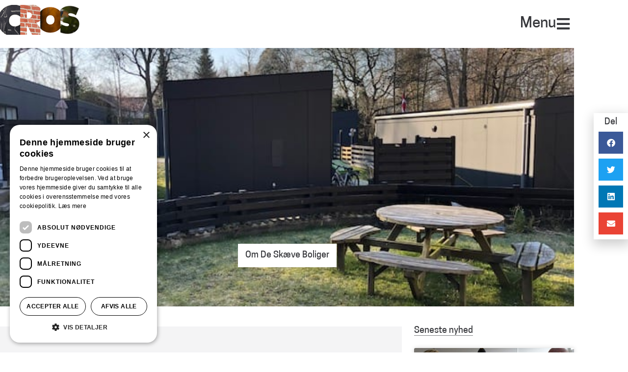

--- FILE ---
content_type: text/html; charset=UTF-8
request_url: https://xn--croshelsingr-5jb.dk/om-de-skaeve-boliger/
body_size: 25908
content:
<!DOCTYPE html>
<html lang="da-DK">
<head>
<meta charset="UTF-8">
<meta name="viewport" content="width=device-width, initial-scale=1">
<link rel="profile" href="https://gmpg.org/xfn/11"> 
<meta name='robots' content='index, follow, max-image-preview:large, max-snippet:-1, max-video-preview:-1' />
<script type="text/javascript" charset="UTF-8" data-cs-platform="wordpress" src="//cdn.cookie-script.com/s/cd29ff2aa01b9cc5aecf3ece1f9fb3d0.js" id="cookie_script-js-with"></script>
<!-- This site is optimized with the Yoast SEO plugin v26.7 - https://yoast.com/wordpress/plugins/seo/ -->
<title>Om De Skæve Boliger - Cros - Center for Rusmidler, Omsorg og Støtte</title>
<link rel="canonical" href="https://xn--croshelsingr-5jb.dk/om-de-skaeve-boliger/" />
<meta property="og:locale" content="da_DK" />
<meta property="og:type" content="article" />
<meta property="og:title" content="Om De Skæve Boliger - Cros - Center for Rusmidler, Omsorg og Støtte" />
<meta property="og:description" content="Tæt ved Pensionatet i Hornbæk har center for Økonomi og Ejendomme opført seks Skæve Boliger. Målgruppen er mennesker med komplekse sociale og psykiske problemstillinger, misbrug og ringe sociale kompetencer. Målgruppen er typisk ikke udadreagerende og ikke opsøgende ift. børn og andre naboer, men holder sig mest for sig selv. Boligerne er enkeltstående 36 km2 pavilloner [&hellip;]" />
<meta property="og:url" content="https://xn--croshelsingr-5jb.dk/om-de-skaeve-boliger/" />
<meta property="og:site_name" content="Cros - Center for Rusmidler, Omsorg og Støtte" />
<meta property="article:modified_time" content="2024-12-13T07:54:21+00:00" />
<meta property="og:image" content="https://xn--croshelsingr-5jb.dk/wp-content/uploads/2020/01/hero_Rusmiddelcentret_desktop.jpg" />
<meta property="og:image:width" content="1170" />
<meta property="og:image:height" content="560" />
<meta property="og:image:type" content="image/jpeg" />
<meta name="twitter:card" content="summary_large_image" />
<meta name="twitter:label1" content="Estimeret læsetid" />
<meta name="twitter:data1" content="3 minutter" />
<script type="application/ld+json" class="yoast-schema-graph">{"@context":"https://schema.org","@graph":[{"@type":"WebPage","@id":"https://xn--croshelsingr-5jb.dk/om-de-skaeve-boliger/","url":"https://xn--croshelsingr-5jb.dk/om-de-skaeve-boliger/","name":"Om De Skæve Boliger - Cros - Center for Rusmidler, Omsorg og Støtte","isPartOf":{"@id":"https://xn--croshelsingr-5jb.dk/#website"},"primaryImageOfPage":{"@id":"https://xn--croshelsingr-5jb.dk/om-de-skaeve-boliger/#primaryimage"},"image":{"@id":"https://xn--croshelsingr-5jb.dk/om-de-skaeve-boliger/#primaryimage"},"thumbnailUrl":"https://xn--croshelsingr-5jb.dk/wp-content/uploads/2020/01/hero_Rusmiddelcentret_desktop.jpg","datePublished":"2020-03-26T08:04:01+00:00","dateModified":"2024-12-13T07:54:21+00:00","breadcrumb":{"@id":"https://xn--croshelsingr-5jb.dk/om-de-skaeve-boliger/#breadcrumb"},"inLanguage":"da-DK","potentialAction":[{"@type":"ReadAction","target":["https://xn--croshelsingr-5jb.dk/om-de-skaeve-boliger/"]}]},{"@type":"ImageObject","inLanguage":"da-DK","@id":"https://xn--croshelsingr-5jb.dk/om-de-skaeve-boliger/#primaryimage","url":"https://xn--croshelsingr-5jb.dk/wp-content/uploads/2020/01/hero_Rusmiddelcentret_desktop.jpg","contentUrl":"https://xn--croshelsingr-5jb.dk/wp-content/uploads/2020/01/hero_Rusmiddelcentret_desktop.jpg","width":1170,"height":560,"caption":"Stor rød bygning"},{"@type":"BreadcrumbList","@id":"https://xn--croshelsingr-5jb.dk/om-de-skaeve-boliger/#breadcrumb","itemListElement":[{"@type":"ListItem","position":1,"name":"Hjem","item":"https://xn--croshelsingr-5jb.dk/"},{"@type":"ListItem","position":2,"name":"Om De Skæve Boliger"}]},{"@type":"WebSite","@id":"https://xn--croshelsingr-5jb.dk/#website","url":"https://xn--croshelsingr-5jb.dk/","name":"Cros - Center for Rusmidler, Omsorg og Støtte","description":"","publisher":{"@id":"https://xn--croshelsingr-5jb.dk/#organization"},"potentialAction":[{"@type":"SearchAction","target":{"@type":"EntryPoint","urlTemplate":"https://xn--croshelsingr-5jb.dk/?s={search_term_string}"},"query-input":{"@type":"PropertyValueSpecification","valueRequired":true,"valueName":"search_term_string"}}],"inLanguage":"da-DK"},{"@type":"Organization","@id":"https://xn--croshelsingr-5jb.dk/#organization","name":"Helsingør Rusmiddelcenter","url":"https://xn--croshelsingr-5jb.dk/","logo":{"@type":"ImageObject","inLanguage":"da-DK","@id":"https://xn--croshelsingr-5jb.dk/#/schema/logo/image/","url":"https://xn--croshelsingr-5jb.dk/wp-content/uploads/2020/01/rusmiddelcenter_logo.jpg","contentUrl":"https://xn--croshelsingr-5jb.dk/wp-content/uploads/2020/01/rusmiddelcenter_logo.jpg","width":470,"height":45,"caption":"Helsingør Rusmiddelcenter"},"image":{"@id":"https://xn--croshelsingr-5jb.dk/#/schema/logo/image/"}}]}</script>
<!-- / Yoast SEO plugin. -->
<link rel="alternate" type="application/rss+xml" title="Cros - Center for Rusmidler, Omsorg og Støtte &raquo; Feed" href="https://xn--croshelsingr-5jb.dk/feed/" />
<link rel="alternate" type="application/rss+xml" title="Cros - Center for Rusmidler, Omsorg og Støtte &raquo;-kommentar-feed" href="https://xn--croshelsingr-5jb.dk/comments/feed/" />
<link rel="alternate" title="oEmbed (JSON)" type="application/json+oembed" href="https://xn--croshelsingr-5jb.dk/wp-json/oembed/1.0/embed?url=https%3A%2F%2Fxn--croshelsingr-5jb.dk%2Fom-de-skaeve-boliger%2F" />
<link rel="alternate" title="oEmbed (XML)" type="text/xml+oembed" href="https://xn--croshelsingr-5jb.dk/wp-json/oembed/1.0/embed?url=https%3A%2F%2Fxn--croshelsingr-5jb.dk%2Fom-de-skaeve-boliger%2F&#038;format=xml" />
<style id='wp-img-auto-sizes-contain-inline-css'>
img:is([sizes=auto i],[sizes^="auto," i]){contain-intrinsic-size:3000px 1500px}
/*# sourceURL=wp-img-auto-sizes-contain-inline-css */
</style>
<!-- <link rel='stylesheet' id='astra-theme-css-css' href='https://xn--croshelsingr-5jb.dk/wp-content/themes/astra/assets/css/minified/style.min.css?ver=4.12.0' media='all' /> -->
<link rel="stylesheet" type="text/css" href="//xn--croshelsingr-5jb.dk/wp-content/cache/wpfc-minified/jxjmazm9/ftmlu.css" media="all"/>
<style id='astra-theme-css-inline-css'>
.ast-no-sidebar .entry-content .alignfull {margin-left: calc( -50vw + 50%);margin-right: calc( -50vw + 50%);max-width: 100vw;width: 100vw;}.ast-no-sidebar .entry-content .alignwide {margin-left: calc(-41vw + 50%);margin-right: calc(-41vw + 50%);max-width: unset;width: unset;}.ast-no-sidebar .entry-content .alignfull .alignfull,.ast-no-sidebar .entry-content .alignfull .alignwide,.ast-no-sidebar .entry-content .alignwide .alignfull,.ast-no-sidebar .entry-content .alignwide .alignwide,.ast-no-sidebar .entry-content .wp-block-column .alignfull,.ast-no-sidebar .entry-content .wp-block-column .alignwide{width: 100%;margin-left: auto;margin-right: auto;}.wp-block-gallery,.blocks-gallery-grid {margin: 0;}.wp-block-separator {max-width: 100px;}.wp-block-separator.is-style-wide,.wp-block-separator.is-style-dots {max-width: none;}.entry-content .has-2-columns .wp-block-column:first-child {padding-right: 10px;}.entry-content .has-2-columns .wp-block-column:last-child {padding-left: 10px;}@media (max-width: 782px) {.entry-content .wp-block-columns .wp-block-column {flex-basis: 100%;}.entry-content .has-2-columns .wp-block-column:first-child {padding-right: 0;}.entry-content .has-2-columns .wp-block-column:last-child {padding-left: 0;}}body .entry-content .wp-block-latest-posts {margin-left: 0;}body .entry-content .wp-block-latest-posts li {list-style: none;}.ast-no-sidebar .ast-container .entry-content .wp-block-latest-posts {margin-left: 0;}.ast-header-break-point .entry-content .alignwide {margin-left: auto;margin-right: auto;}.entry-content .blocks-gallery-item img {margin-bottom: auto;}.wp-block-pullquote {border-top: 4px solid #555d66;border-bottom: 4px solid #555d66;color: #40464d;}:root{--ast-post-nav-space:0;--ast-container-default-xlg-padding:6.67em;--ast-container-default-lg-padding:5.67em;--ast-container-default-slg-padding:4.34em;--ast-container-default-md-padding:3.34em;--ast-container-default-sm-padding:6.67em;--ast-container-default-xs-padding:2.4em;--ast-container-default-xxs-padding:1.4em;--ast-code-block-background:#EEEEEE;--ast-comment-inputs-background:#FAFAFA;--ast-normal-container-width:1200px;--ast-narrow-container-width:750px;--ast-blog-title-font-weight:normal;--ast-blog-meta-weight:inherit;--ast-global-color-primary:var(--ast-global-color-5);--ast-global-color-secondary:var(--ast-global-color-4);--ast-global-color-alternate-background:var(--ast-global-color-7);--ast-global-color-subtle-background:var(--ast-global-color-6);--ast-bg-style-guide:var( --ast-global-color-secondary,--ast-global-color-5 );--ast-shadow-style-guide:0px 0px 4px 0 #00000057;--ast-global-dark-bg-style:#fff;--ast-global-dark-lfs:#fbfbfb;--ast-widget-bg-color:#fafafa;--ast-wc-container-head-bg-color:#fbfbfb;--ast-title-layout-bg:#eeeeee;--ast-search-border-color:#e7e7e7;--ast-lifter-hover-bg:#e6e6e6;--ast-gallery-block-color:#000;--srfm-color-input-label:var(--ast-global-color-2);}html{font-size:112.5%;}a,.page-title{color:#fe5945;}a:hover,a:focus{color:#37383c;}body,button,input,select,textarea,.ast-button,.ast-custom-button{font-family:-apple-system,BlinkMacSystemFont,Segoe UI,Roboto,Oxygen-Sans,Ubuntu,Cantarell,Helvetica Neue,sans-serif;font-weight:inherit;font-size:18px;font-size:1rem;line-height:var(--ast-body-line-height,1.2em);}blockquote{color:#000000;}.ast-site-identity .site-title a{color:var(--ast-global-color-2);}.site-title{font-size:35px;font-size:1.9444444444444rem;display:block;}header .custom-logo-link img{max-width:470px;width:470px;}.astra-logo-svg{width:470px;}.site-header .site-description{font-size:15px;font-size:0.83333333333333rem;display:none;}.entry-title{font-size:26px;font-size:1.4444444444444rem;}.archive .ast-article-post .ast-article-inner,.blog .ast-article-post .ast-article-inner,.archive .ast-article-post .ast-article-inner:hover,.blog .ast-article-post .ast-article-inner:hover{overflow:hidden;}h1,.entry-content :where(h1){font-size:40px;font-size:2.2222222222222rem;line-height:1.4em;}h2,.entry-content :where(h2){font-size:32px;font-size:1.7777777777778rem;line-height:1.3em;}h3,.entry-content :where(h3){font-size:26px;font-size:1.4444444444444rem;line-height:1.3em;}h4,.entry-content :where(h4){font-size:24px;font-size:1.3333333333333rem;line-height:1.2em;}h5,.entry-content :where(h5){font-size:20px;font-size:1.1111111111111rem;line-height:1.2em;}h6,.entry-content :where(h6){font-size:16px;font-size:0.88888888888889rem;line-height:1.25em;}::selection{background-color:#fe5945;color:#000000;}body,h1,h2,h3,h4,h5,h6,.entry-title a,.entry-content :where(h1,h2,h3,h4,h5,h6){color:#37383c;}.tagcloud a:hover,.tagcloud a:focus,.tagcloud a.current-item{color:#000000;border-color:#fe5945;background-color:#fe5945;}input:focus,input[type="text"]:focus,input[type="email"]:focus,input[type="url"]:focus,input[type="password"]:focus,input[type="reset"]:focus,input[type="search"]:focus,textarea:focus{border-color:#fe5945;}input[type="radio"]:checked,input[type=reset],input[type="checkbox"]:checked,input[type="checkbox"]:hover:checked,input[type="checkbox"]:focus:checked,input[type=range]::-webkit-slider-thumb{border-color:#fe5945;background-color:#fe5945;box-shadow:none;}.site-footer a:hover + .post-count,.site-footer a:focus + .post-count{background:#fe5945;border-color:#fe5945;}.single .nav-links .nav-previous,.single .nav-links .nav-next{color:#fe5945;}.entry-meta,.entry-meta *{line-height:1.45;color:#fe5945;}.entry-meta a:not(.ast-button):hover,.entry-meta a:not(.ast-button):hover *,.entry-meta a:not(.ast-button):focus,.entry-meta a:not(.ast-button):focus *,.page-links > .page-link,.page-links .page-link:hover,.post-navigation a:hover{color:#37383c;}#cat option,.secondary .calendar_wrap thead a,.secondary .calendar_wrap thead a:visited{color:#fe5945;}.secondary .calendar_wrap #today,.ast-progress-val span{background:#fe5945;}.secondary a:hover + .post-count,.secondary a:focus + .post-count{background:#fe5945;border-color:#fe5945;}.calendar_wrap #today > a{color:#000000;}.page-links .page-link,.single .post-navigation a{color:#fe5945;}.ast-search-menu-icon .search-form button.search-submit{padding:0 4px;}.ast-search-menu-icon form.search-form{padding-right:0;}.ast-header-search .ast-search-menu-icon.ast-dropdown-active .search-form,.ast-header-search .ast-search-menu-icon.ast-dropdown-active .search-field:focus{transition:all 0.2s;}.search-form input.search-field:focus{outline:none;}.widget-title,.widget .wp-block-heading{font-size:25px;font-size:1.3888888888889rem;color:#37383c;}.ast-search-menu-icon.slide-search a:focus-visible:focus-visible,.astra-search-icon:focus-visible,#close:focus-visible,a:focus-visible,.ast-menu-toggle:focus-visible,.site .skip-link:focus-visible,.wp-block-loginout input:focus-visible,.wp-block-search.wp-block-search__button-inside .wp-block-search__inside-wrapper,.ast-header-navigation-arrow:focus-visible,.ast-orders-table__row .ast-orders-table__cell:focus-visible,a#ast-apply-coupon:focus-visible,#ast-apply-coupon:focus-visible,#close:focus-visible,.button.search-submit:focus-visible,#search_submit:focus,.normal-search:focus-visible,.ast-header-account-wrap:focus-visible,.astra-cart-drawer-close:focus,.ast-single-variation:focus,.ast-button:focus,.ast-builder-button-wrap:has(.ast-custom-button-link:focus),.ast-builder-button-wrap .ast-custom-button-link:focus{outline-style:dotted;outline-color:inherit;outline-width:thin;}input:focus,input[type="text"]:focus,input[type="email"]:focus,input[type="url"]:focus,input[type="password"]:focus,input[type="reset"]:focus,input[type="search"]:focus,input[type="number"]:focus,textarea:focus,.wp-block-search__input:focus,[data-section="section-header-mobile-trigger"] .ast-button-wrap .ast-mobile-menu-trigger-minimal:focus,.ast-mobile-popup-drawer.active .menu-toggle-close:focus,#ast-scroll-top:focus,#coupon_code:focus,#ast-coupon-code:focus{border-style:dotted;border-color:inherit;border-width:thin;}input{outline:none;}.main-header-menu .menu-link,.ast-header-custom-item a{color:#37383c;}.main-header-menu .menu-item:hover > .menu-link,.main-header-menu .menu-item:hover > .ast-menu-toggle,.main-header-menu .ast-masthead-custom-menu-items a:hover,.main-header-menu .menu-item.focus > .menu-link,.main-header-menu .menu-item.focus > .ast-menu-toggle,.main-header-menu .current-menu-item > .menu-link,.main-header-menu .current-menu-ancestor > .menu-link,.main-header-menu .current-menu-item > .ast-menu-toggle,.main-header-menu .current-menu-ancestor > .ast-menu-toggle{color:#fe5945;}.header-main-layout-3 .ast-main-header-bar-alignment{margin-right:auto;}.header-main-layout-2 .site-header-section-left .ast-site-identity{text-align:left;}.ast-logo-title-inline .site-logo-img{padding-right:1em;}.site-logo-img img{ transition:all 0.2s linear;}body .ast-oembed-container *{position:absolute;top:0;width:100%;height:100%;left:0;}body .wp-block-embed-pocket-casts .ast-oembed-container *{position:unset;}.ast-header-break-point .ast-mobile-menu-buttons-minimal.menu-toggle{background:transparent;color:#fe5945;}.ast-header-break-point .ast-mobile-menu-buttons-outline.menu-toggle{background:transparent;border:1px solid #fe5945;color:#fe5945;}.ast-header-break-point .ast-mobile-menu-buttons-fill.menu-toggle{background:#fe5945;}.ast-single-post-featured-section + article {margin-top: 2em;}.site-content .ast-single-post-featured-section img {width: 100%;overflow: hidden;object-fit: cover;}.site > .ast-single-related-posts-container {margin-top: 0;}@media (min-width: 769px) {.ast-desktop .ast-container--narrow {max-width: var(--ast-narrow-container-width);margin: 0 auto;}}.ast-page-builder-template .hentry {margin: 0;}.ast-page-builder-template .site-content > .ast-container {max-width: 100%;padding: 0;}.ast-page-builder-template .site .site-content #primary {padding: 0;margin: 0;}.ast-page-builder-template .no-results {text-align: center;margin: 4em auto;}.ast-page-builder-template .ast-pagination {padding: 2em;}.ast-page-builder-template .entry-header.ast-no-title.ast-no-thumbnail {margin-top: 0;}.ast-page-builder-template .entry-header.ast-header-without-markup {margin-top: 0;margin-bottom: 0;}.ast-page-builder-template .entry-header.ast-no-title.ast-no-meta {margin-bottom: 0;}.ast-page-builder-template.single .post-navigation {padding-bottom: 2em;}.ast-page-builder-template.single-post .site-content > .ast-container {max-width: 100%;}.ast-page-builder-template .entry-header {margin-top: 4em;margin-left: auto;margin-right: auto;padding-left: 20px;padding-right: 20px;}.single.ast-page-builder-template .entry-header {padding-left: 20px;padding-right: 20px;}.ast-page-builder-template .ast-archive-description {margin: 4em auto 0;padding-left: 20px;padding-right: 20px;}.ast-page-builder-template.ast-no-sidebar .entry-content .alignwide {margin-left: 0;margin-right: 0;}.footer-adv .footer-adv-overlay{border-top-style:solid;border-top-color:#7a7a7a;}.wp-block-buttons.aligncenter{justify-content:center;}@media (max-width:782px){.entry-content .wp-block-columns .wp-block-column{margin-left:0px;}}.wp-block-image.aligncenter{margin-left:auto;margin-right:auto;}.wp-block-table.aligncenter{margin-left:auto;margin-right:auto;}.wp-block-buttons .wp-block-button.is-style-outline .wp-block-button__link.wp-element-button,.ast-outline-button,.wp-block-uagb-buttons-child .uagb-buttons-repeater.ast-outline-button{border-top-width:2px;border-right-width:2px;border-bottom-width:2px;border-left-width:2px;font-family:inherit;font-weight:inherit;line-height:1em;}.wp-block-button .wp-block-button__link.wp-element-button.is-style-outline:not(.has-background),.wp-block-button.is-style-outline>.wp-block-button__link.wp-element-button:not(.has-background),.ast-outline-button{background-color:transparent;}.entry-content[data-ast-blocks-layout] > figure{margin-bottom:1em;}.elementor-widget-container .elementor-loop-container .e-loop-item[data-elementor-type="loop-item"]{width:100%;}@media (max-width:768px){.ast-left-sidebar #content > .ast-container{display:flex;flex-direction:column-reverse;width:100%;}.ast-separate-container .ast-article-post,.ast-separate-container .ast-article-single{padding:1.5em 2.14em;}.ast-author-box img.avatar{margin:20px 0 0 0;}}@media (min-width:769px){.ast-separate-container.ast-right-sidebar #primary,.ast-separate-container.ast-left-sidebar #primary{border:0;}.search-no-results.ast-separate-container #primary{margin-bottom:4em;}}.menu-toggle,button,.ast-button,.ast-custom-button,.button,input#submit,input[type="button"],input[type="submit"],input[type="reset"]{color:#000000;border-color:#fe5945;background-color:#fe5945;padding-top:10px;padding-right:40px;padding-bottom:10px;padding-left:40px;font-family:inherit;font-weight:inherit;}button:focus,.menu-toggle:hover,button:hover,.ast-button:hover,.ast-custom-button:hover .button:hover,.ast-custom-button:hover,input[type=reset]:hover,input[type=reset]:focus,input#submit:hover,input#submit:focus,input[type="button"]:hover,input[type="button"]:focus,input[type="submit"]:hover,input[type="submit"]:focus{color:#ffffff;background-color:#37383c;border-color:#37383c;}@media (max-width:768px){.ast-mobile-header-stack .main-header-bar .ast-search-menu-icon{display:inline-block;}.ast-header-break-point.ast-header-custom-item-outside .ast-mobile-header-stack .main-header-bar .ast-search-icon{margin:0;}.ast-comment-avatar-wrap img{max-width:2.5em;}.ast-comment-meta{padding:0 1.8888em 1.3333em;}.ast-separate-container .ast-comment-list li.depth-1{padding:1.5em 2.14em;}.ast-separate-container .comment-respond{padding:2em 2.14em;}}@media (min-width:544px){.ast-container{max-width:100%;}}@media (max-width:544px){.ast-separate-container .ast-article-post,.ast-separate-container .ast-article-single,.ast-separate-container .comments-title,.ast-separate-container .ast-archive-description{padding:1.5em 1em;}.ast-separate-container #content .ast-container{padding-left:0.54em;padding-right:0.54em;}.ast-separate-container .ast-comment-list .bypostauthor{padding:.5em;}.ast-search-menu-icon.ast-dropdown-active .search-field{width:170px;}.site-branding img,.site-header .site-logo-img .custom-logo-link img{max-width:100%;}} #ast-mobile-header .ast-site-header-cart-li a{pointer-events:none;}body,.ast-separate-container{background-color:#ffffff;}.ast-no-sidebar.ast-separate-container .entry-content .alignfull {margin-left: -6.67em;margin-right: -6.67em;width: auto;}@media (max-width: 1200px) {.ast-no-sidebar.ast-separate-container .entry-content .alignfull {margin-left: -2.4em;margin-right: -2.4em;}}@media (max-width: 768px) {.ast-no-sidebar.ast-separate-container .entry-content .alignfull {margin-left: -2.14em;margin-right: -2.14em;}}@media (max-width: 544px) {.ast-no-sidebar.ast-separate-container .entry-content .alignfull {margin-left: -1em;margin-right: -1em;}}.ast-no-sidebar.ast-separate-container .entry-content .alignwide {margin-left: -20px;margin-right: -20px;}.ast-no-sidebar.ast-separate-container .entry-content .wp-block-column .alignfull,.ast-no-sidebar.ast-separate-container .entry-content .wp-block-column .alignwide {margin-left: auto;margin-right: auto;width: 100%;}@media (max-width:768px){.site-title{display:block;}.site-header .site-description{display:none;}h1,.entry-content :where(h1){font-size:30px;}h2,.entry-content :where(h2){font-size:25px;}h3,.entry-content :where(h3){font-size:20px;}}@media (max-width:544px){.site-title{display:block;}.site-header .site-description{display:none;}h1,.entry-content :where(h1){font-size:30px;}h2,.entry-content :where(h2){font-size:25px;}h3,.entry-content :where(h3){font-size:20px;}}@media (max-width:768px){html{font-size:102.6%;}}@media (max-width:544px){html{font-size:102.6%;}}@media (min-width:769px){.ast-container{max-width:1240px;}}@font-face {font-family: "Astra";src: url(https://xn--croshelsingr-5jb.dk/wp-content/themes/astra/assets/fonts/astra.woff) format("woff"),url(https://xn--croshelsingr-5jb.dk/wp-content/themes/astra/assets/fonts/astra.ttf) format("truetype"),url(https://xn--croshelsingr-5jb.dk/wp-content/themes/astra/assets/fonts/astra.svg#astra) format("svg");font-weight: normal;font-style: normal;font-display: fallback;}@media (max-width:921px) {.main-header-bar .main-header-bar-navigation{display:none;}}.ast-desktop .main-header-menu.submenu-with-border .sub-menu,.ast-desktop .main-header-menu.submenu-with-border .astra-full-megamenu-wrapper{border-color:#fe5945;}.ast-desktop .main-header-menu.submenu-with-border .sub-menu{border-top-width:2px;border-style:solid;}.ast-desktop .main-header-menu.submenu-with-border .sub-menu .sub-menu{top:-2px;}.ast-desktop .main-header-menu.submenu-with-border .sub-menu .menu-link,.ast-desktop .main-header-menu.submenu-with-border .children .menu-link{border-bottom-width:0px;border-style:solid;border-color:#eaeaea;}@media (min-width:769px){.main-header-menu .sub-menu .menu-item.ast-left-align-sub-menu:hover > .sub-menu,.main-header-menu .sub-menu .menu-item.ast-left-align-sub-menu.focus > .sub-menu{margin-left:-0px;}}.ast-small-footer{border-top-style:solid;border-top-width:1px;border-top-color:#7a7a7a;}.ast-small-footer-wrap{text-align:center;}.site .comments-area{padding-bottom:3em;}.ast-header-break-point.ast-header-custom-item-inside .main-header-bar .main-header-bar-navigation .ast-search-icon {display: none;}.ast-header-break-point.ast-header-custom-item-inside .main-header-bar .ast-search-menu-icon .search-form {padding: 0;display: block;overflow: hidden;}.ast-header-break-point .ast-header-custom-item .widget:last-child {margin-bottom: 1em;}.ast-header-custom-item .widget {margin: 0.5em;display: inline-block;vertical-align: middle;}.ast-header-custom-item .widget p {margin-bottom: 0;}.ast-header-custom-item .widget li {width: auto;}.ast-header-custom-item-inside .button-custom-menu-item .menu-link {display: none;}.ast-header-custom-item-inside.ast-header-break-point .button-custom-menu-item .ast-custom-button-link {display: none;}.ast-header-custom-item-inside.ast-header-break-point .button-custom-menu-item .menu-link {display: block;}.ast-header-break-point.ast-header-custom-item-outside .main-header-bar .ast-search-icon {margin-right: 1em;}.ast-header-break-point.ast-header-custom-item-inside .main-header-bar .ast-search-menu-icon .search-field,.ast-header-break-point.ast-header-custom-item-inside .main-header-bar .ast-search-menu-icon.ast-inline-search .search-field {width: 100%;padding-right: 5.5em;}.ast-header-break-point.ast-header-custom-item-inside .main-header-bar .ast-search-menu-icon .search-submit {display: block;position: absolute;height: 100%;top: 0;right: 0;padding: 0 1em;border-radius: 0;}.ast-header-break-point .ast-header-custom-item .ast-masthead-custom-menu-items {padding-left: 20px;padding-right: 20px;margin-bottom: 1em;margin-top: 1em;}.ast-header-custom-item-inside.ast-header-break-point .button-custom-menu-item {padding-left: 0;padding-right: 0;margin-top: 0;margin-bottom: 0;}.astra-icon-down_arrow::after {content: "\e900";font-family: Astra;}.astra-icon-close::after {content: "\e5cd";font-family: Astra;}.astra-icon-drag_handle::after {content: "\e25d";font-family: Astra;}.astra-icon-format_align_justify::after {content: "\e235";font-family: Astra;}.astra-icon-menu::after {content: "\e5d2";font-family: Astra;}.astra-icon-reorder::after {content: "\e8fe";font-family: Astra;}.astra-icon-search::after {content: "\e8b6";font-family: Astra;}.astra-icon-zoom_in::after {content: "\e56b";font-family: Astra;}.astra-icon-check-circle::after {content: "\e901";font-family: Astra;}.astra-icon-shopping-cart::after {content: "\f07a";font-family: Astra;}.astra-icon-shopping-bag::after {content: "\f290";font-family: Astra;}.astra-icon-shopping-basket::after {content: "\f291";font-family: Astra;}.astra-icon-circle-o::after {content: "\e903";font-family: Astra;}.astra-icon-certificate::after {content: "\e902";font-family: Astra;}blockquote {padding: 1.2em;}:root .has-ast-global-color-0-color{color:var(--ast-global-color-0);}:root .has-ast-global-color-0-background-color{background-color:var(--ast-global-color-0);}:root .wp-block-button .has-ast-global-color-0-color{color:var(--ast-global-color-0);}:root .wp-block-button .has-ast-global-color-0-background-color{background-color:var(--ast-global-color-0);}:root .has-ast-global-color-1-color{color:var(--ast-global-color-1);}:root .has-ast-global-color-1-background-color{background-color:var(--ast-global-color-1);}:root .wp-block-button .has-ast-global-color-1-color{color:var(--ast-global-color-1);}:root .wp-block-button .has-ast-global-color-1-background-color{background-color:var(--ast-global-color-1);}:root .has-ast-global-color-2-color{color:var(--ast-global-color-2);}:root .has-ast-global-color-2-background-color{background-color:var(--ast-global-color-2);}:root .wp-block-button .has-ast-global-color-2-color{color:var(--ast-global-color-2);}:root .wp-block-button .has-ast-global-color-2-background-color{background-color:var(--ast-global-color-2);}:root .has-ast-global-color-3-color{color:var(--ast-global-color-3);}:root .has-ast-global-color-3-background-color{background-color:var(--ast-global-color-3);}:root .wp-block-button .has-ast-global-color-3-color{color:var(--ast-global-color-3);}:root .wp-block-button .has-ast-global-color-3-background-color{background-color:var(--ast-global-color-3);}:root .has-ast-global-color-4-color{color:var(--ast-global-color-4);}:root .has-ast-global-color-4-background-color{background-color:var(--ast-global-color-4);}:root .wp-block-button .has-ast-global-color-4-color{color:var(--ast-global-color-4);}:root .wp-block-button .has-ast-global-color-4-background-color{background-color:var(--ast-global-color-4);}:root .has-ast-global-color-5-color{color:var(--ast-global-color-5);}:root .has-ast-global-color-5-background-color{background-color:var(--ast-global-color-5);}:root .wp-block-button .has-ast-global-color-5-color{color:var(--ast-global-color-5);}:root .wp-block-button .has-ast-global-color-5-background-color{background-color:var(--ast-global-color-5);}:root .has-ast-global-color-6-color{color:var(--ast-global-color-6);}:root .has-ast-global-color-6-background-color{background-color:var(--ast-global-color-6);}:root .wp-block-button .has-ast-global-color-6-color{color:var(--ast-global-color-6);}:root .wp-block-button .has-ast-global-color-6-background-color{background-color:var(--ast-global-color-6);}:root .has-ast-global-color-7-color{color:var(--ast-global-color-7);}:root .has-ast-global-color-7-background-color{background-color:var(--ast-global-color-7);}:root .wp-block-button .has-ast-global-color-7-color{color:var(--ast-global-color-7);}:root .wp-block-button .has-ast-global-color-7-background-color{background-color:var(--ast-global-color-7);}:root .has-ast-global-color-8-color{color:var(--ast-global-color-8);}:root .has-ast-global-color-8-background-color{background-color:var(--ast-global-color-8);}:root .wp-block-button .has-ast-global-color-8-color{color:var(--ast-global-color-8);}:root .wp-block-button .has-ast-global-color-8-background-color{background-color:var(--ast-global-color-8);}:root{--ast-global-color-0:#0170B9;--ast-global-color-1:#3a3a3a;--ast-global-color-2:#3a3a3a;--ast-global-color-3:#4B4F58;--ast-global-color-4:#F5F5F5;--ast-global-color-5:#FFFFFF;--ast-global-color-6:#E5E5E5;--ast-global-color-7:#424242;--ast-global-color-8:#000000;}:root {--ast-border-color : #dddddd;}.ast-single-entry-banner {-js-display: flex;display: flex;flex-direction: column;justify-content: center;text-align: center;position: relative;background: var(--ast-title-layout-bg);}.ast-single-entry-banner[data-banner-layout="layout-1"] {max-width: 1200px;background: inherit;padding: 20px 0;}.ast-single-entry-banner[data-banner-width-type="custom"] {margin: 0 auto;width: 100%;}.ast-single-entry-banner + .site-content .entry-header {margin-bottom: 0;}.site .ast-author-avatar {--ast-author-avatar-size: ;}a.ast-underline-text {text-decoration: underline;}.ast-container > .ast-terms-link {position: relative;display: block;}a.ast-button.ast-badge-tax {padding: 4px 8px;border-radius: 3px;font-size: inherit;}header.entry-header{text-align:left;}header.entry-header > *:not(:last-child){margin-bottom:10px;}@media (max-width:768px){header.entry-header{text-align:left;}}@media (max-width:544px){header.entry-header{text-align:left;}}.ast-archive-entry-banner {-js-display: flex;display: flex;flex-direction: column;justify-content: center;text-align: center;position: relative;background: var(--ast-title-layout-bg);}.ast-archive-entry-banner[data-banner-width-type="custom"] {margin: 0 auto;width: 100%;}.ast-archive-entry-banner[data-banner-layout="layout-1"] {background: inherit;padding: 20px 0;text-align: left;}body.archive .ast-archive-description{max-width:1200px;width:100%;text-align:left;padding-top:3em;padding-right:3em;padding-bottom:3em;padding-left:3em;}body.archive .ast-archive-description .ast-archive-title,body.archive .ast-archive-description .ast-archive-title *{font-size:40px;font-size:2.2222222222222rem;}body.archive .ast-archive-description > *:not(:last-child){margin-bottom:10px;}@media (max-width:768px){body.archive .ast-archive-description{text-align:left;}}@media (max-width:544px){body.archive .ast-archive-description{text-align:left;}}.ast-breadcrumbs .trail-browse,.ast-breadcrumbs .trail-items,.ast-breadcrumbs .trail-items li{display:inline-block;margin:0;padding:0;border:none;background:inherit;text-indent:0;text-decoration:none;}.ast-breadcrumbs .trail-browse{font-size:inherit;font-style:inherit;font-weight:inherit;color:inherit;}.ast-breadcrumbs .trail-items{list-style:none;}.trail-items li::after{padding:0 0.3em;content:"\00bb";}.trail-items li:last-of-type::after{display:none;}h1,h2,h3,h4,h5,h6,.entry-content :where(h1,h2,h3,h4,h5,h6){color:#37383c;}.elementor-widget-heading .elementor-heading-title{margin:0;}.elementor-page .ast-menu-toggle{color:unset !important;background:unset !important;}.elementor-post.elementor-grid-item.hentry{margin-bottom:0;}.woocommerce div.product .elementor-element.elementor-products-grid .related.products ul.products li.product,.elementor-element .elementor-wc-products .woocommerce[class*='columns-'] ul.products li.product{width:auto;margin:0;float:none;}body .elementor hr{background-color:#ccc;margin:0;}.ast-left-sidebar .elementor-section.elementor-section-stretched,.ast-right-sidebar .elementor-section.elementor-section-stretched{max-width:100%;left:0 !important;}.elementor-posts-container [CLASS*="ast-width-"]{width:100%;}.elementor-template-full-width .ast-container{display:block;}.elementor-screen-only,.screen-reader-text,.screen-reader-text span,.ui-helper-hidden-accessible{top:0 !important;}@media (max-width:544px){.elementor-element .elementor-wc-products .woocommerce[class*="columns-"] ul.products li.product{width:auto;margin:0;}.elementor-element .woocommerce .woocommerce-result-count{float:none;}}.ast-header-break-point .main-header-bar{border-bottom-width:1px;}@media (min-width:769px){.main-header-bar{border-bottom-width:1px;}}.main-header-menu .menu-item, #astra-footer-menu .menu-item, .main-header-bar .ast-masthead-custom-menu-items{-js-display:flex;display:flex;-webkit-box-pack:center;-webkit-justify-content:center;-moz-box-pack:center;-ms-flex-pack:center;justify-content:center;-webkit-box-orient:vertical;-webkit-box-direction:normal;-webkit-flex-direction:column;-moz-box-orient:vertical;-moz-box-direction:normal;-ms-flex-direction:column;flex-direction:column;}.main-header-menu > .menu-item > .menu-link, #astra-footer-menu > .menu-item > .menu-link{height:100%;-webkit-box-align:center;-webkit-align-items:center;-moz-box-align:center;-ms-flex-align:center;align-items:center;-js-display:flex;display:flex;}.ast-primary-menu-disabled .main-header-bar .ast-masthead-custom-menu-items{flex:unset;}.main-header-menu .sub-menu .menu-item.menu-item-has-children > .menu-link:after{position:absolute;right:1em;top:50%;transform:translate(0,-50%) rotate(270deg);}.ast-header-break-point .main-header-bar .main-header-bar-navigation .page_item_has_children > .ast-menu-toggle::before, .ast-header-break-point .main-header-bar .main-header-bar-navigation .menu-item-has-children > .ast-menu-toggle::before, .ast-mobile-popup-drawer .main-header-bar-navigation .menu-item-has-children>.ast-menu-toggle::before, .ast-header-break-point .ast-mobile-header-wrap .main-header-bar-navigation .menu-item-has-children > .ast-menu-toggle::before{font-weight:bold;content:"\e900";font-family:Astra;text-decoration:inherit;display:inline-block;}.ast-header-break-point .main-navigation ul.sub-menu .menu-item .menu-link:before{content:"\e900";font-family:Astra;font-size:.65em;text-decoration:inherit;display:inline-block;transform:translate(0, -2px) rotateZ(270deg);margin-right:5px;}.widget_search .search-form:after{font-family:Astra;font-size:1.2em;font-weight:normal;content:"\e8b6";position:absolute;top:50%;right:15px;transform:translate(0, -50%);}.astra-search-icon::before{content:"\e8b6";font-family:Astra;font-style:normal;font-weight:normal;text-decoration:inherit;text-align:center;-webkit-font-smoothing:antialiased;-moz-osx-font-smoothing:grayscale;z-index:3;}.main-header-bar .main-header-bar-navigation .page_item_has_children > a:after, .main-header-bar .main-header-bar-navigation .menu-item-has-children > a:after, .menu-item-has-children .ast-header-navigation-arrow:after{content:"\e900";display:inline-block;font-family:Astra;font-size:.6rem;font-weight:bold;text-rendering:auto;-webkit-font-smoothing:antialiased;-moz-osx-font-smoothing:grayscale;margin-left:10px;line-height:normal;}.menu-item-has-children .sub-menu .ast-header-navigation-arrow:after{margin-left:0;}.ast-mobile-popup-drawer .main-header-bar-navigation .ast-submenu-expanded>.ast-menu-toggle::before{transform:rotateX(180deg);}.ast-header-break-point .main-header-bar-navigation .menu-item-has-children > .menu-link:after{display:none;}@media (min-width:769px){.ast-builder-menu .main-navigation > ul > li:last-child a{margin-right:0;}}.ast-separate-container .ast-article-inner{background-color:transparent;background-image:none;}.ast-separate-container .ast-article-post{background-color:var(--ast-global-color-5);}@media (max-width:768px){.ast-separate-container .ast-article-post{background-color:var(--ast-global-color-5);}}@media (max-width:544px){.ast-separate-container .ast-article-post{background-color:var(--ast-global-color-5);}}.ast-separate-container .ast-article-single:not(.ast-related-post), .ast-separate-container .error-404, .ast-separate-container .no-results, .single.ast-separate-container  .ast-author-meta, .ast-separate-container .related-posts-title-wrapper, .ast-separate-container .comments-count-wrapper, .ast-box-layout.ast-plain-container .site-content, .ast-padded-layout.ast-plain-container .site-content, .ast-separate-container .ast-archive-description, .ast-separate-container .comments-area .comment-respond, .ast-separate-container .comments-area .ast-comment-list li, .ast-separate-container .comments-area .comments-title{background-color:var(--ast-global-color-5);}@media (max-width:768px){.ast-separate-container .ast-article-single:not(.ast-related-post), .ast-separate-container .error-404, .ast-separate-container .no-results, .single.ast-separate-container  .ast-author-meta, .ast-separate-container .related-posts-title-wrapper, .ast-separate-container .comments-count-wrapper, .ast-box-layout.ast-plain-container .site-content, .ast-padded-layout.ast-plain-container .site-content, .ast-separate-container .ast-archive-description{background-color:var(--ast-global-color-5);}}@media (max-width:544px){.ast-separate-container .ast-article-single:not(.ast-related-post), .ast-separate-container .error-404, .ast-separate-container .no-results, .single.ast-separate-container  .ast-author-meta, .ast-separate-container .related-posts-title-wrapper, .ast-separate-container .comments-count-wrapper, .ast-box-layout.ast-plain-container .site-content, .ast-padded-layout.ast-plain-container .site-content, .ast-separate-container .ast-archive-description{background-color:var(--ast-global-color-5);}}.ast-separate-container.ast-two-container #secondary .widget{background-color:var(--ast-global-color-5);}@media (max-width:768px){.ast-separate-container.ast-two-container #secondary .widget{background-color:var(--ast-global-color-5);}}@media (max-width:544px){.ast-separate-container.ast-two-container #secondary .widget{background-color:var(--ast-global-color-5);}}:root{--e-global-color-astglobalcolor0:#0170B9;--e-global-color-astglobalcolor1:#3a3a3a;--e-global-color-astglobalcolor2:#3a3a3a;--e-global-color-astglobalcolor3:#4B4F58;--e-global-color-astglobalcolor4:#F5F5F5;--e-global-color-astglobalcolor5:#FFFFFF;--e-global-color-astglobalcolor6:#E5E5E5;--e-global-color-astglobalcolor7:#424242;--e-global-color-astglobalcolor8:#000000;}
/*# sourceURL=astra-theme-css-inline-css */
</style>
<style id='global-styles-inline-css'>
:root{--wp--preset--aspect-ratio--square: 1;--wp--preset--aspect-ratio--4-3: 4/3;--wp--preset--aspect-ratio--3-4: 3/4;--wp--preset--aspect-ratio--3-2: 3/2;--wp--preset--aspect-ratio--2-3: 2/3;--wp--preset--aspect-ratio--16-9: 16/9;--wp--preset--aspect-ratio--9-16: 9/16;--wp--preset--color--black: #000000;--wp--preset--color--cyan-bluish-gray: #abb8c3;--wp--preset--color--white: #ffffff;--wp--preset--color--pale-pink: #f78da7;--wp--preset--color--vivid-red: #cf2e2e;--wp--preset--color--luminous-vivid-orange: #ff6900;--wp--preset--color--luminous-vivid-amber: #fcb900;--wp--preset--color--light-green-cyan: #7bdcb5;--wp--preset--color--vivid-green-cyan: #00d084;--wp--preset--color--pale-cyan-blue: #8ed1fc;--wp--preset--color--vivid-cyan-blue: #0693e3;--wp--preset--color--vivid-purple: #9b51e0;--wp--preset--color--ast-global-color-0: var(--ast-global-color-0);--wp--preset--color--ast-global-color-1: var(--ast-global-color-1);--wp--preset--color--ast-global-color-2: var(--ast-global-color-2);--wp--preset--color--ast-global-color-3: var(--ast-global-color-3);--wp--preset--color--ast-global-color-4: var(--ast-global-color-4);--wp--preset--color--ast-global-color-5: var(--ast-global-color-5);--wp--preset--color--ast-global-color-6: var(--ast-global-color-6);--wp--preset--color--ast-global-color-7: var(--ast-global-color-7);--wp--preset--color--ast-global-color-8: var(--ast-global-color-8);--wp--preset--gradient--vivid-cyan-blue-to-vivid-purple: linear-gradient(135deg,rgb(6,147,227) 0%,rgb(155,81,224) 100%);--wp--preset--gradient--light-green-cyan-to-vivid-green-cyan: linear-gradient(135deg,rgb(122,220,180) 0%,rgb(0,208,130) 100%);--wp--preset--gradient--luminous-vivid-amber-to-luminous-vivid-orange: linear-gradient(135deg,rgb(252,185,0) 0%,rgb(255,105,0) 100%);--wp--preset--gradient--luminous-vivid-orange-to-vivid-red: linear-gradient(135deg,rgb(255,105,0) 0%,rgb(207,46,46) 100%);--wp--preset--gradient--very-light-gray-to-cyan-bluish-gray: linear-gradient(135deg,rgb(238,238,238) 0%,rgb(169,184,195) 100%);--wp--preset--gradient--cool-to-warm-spectrum: linear-gradient(135deg,rgb(74,234,220) 0%,rgb(151,120,209) 20%,rgb(207,42,186) 40%,rgb(238,44,130) 60%,rgb(251,105,98) 80%,rgb(254,248,76) 100%);--wp--preset--gradient--blush-light-purple: linear-gradient(135deg,rgb(255,206,236) 0%,rgb(152,150,240) 100%);--wp--preset--gradient--blush-bordeaux: linear-gradient(135deg,rgb(254,205,165) 0%,rgb(254,45,45) 50%,rgb(107,0,62) 100%);--wp--preset--gradient--luminous-dusk: linear-gradient(135deg,rgb(255,203,112) 0%,rgb(199,81,192) 50%,rgb(65,88,208) 100%);--wp--preset--gradient--pale-ocean: linear-gradient(135deg,rgb(255,245,203) 0%,rgb(182,227,212) 50%,rgb(51,167,181) 100%);--wp--preset--gradient--electric-grass: linear-gradient(135deg,rgb(202,248,128) 0%,rgb(113,206,126) 100%);--wp--preset--gradient--midnight: linear-gradient(135deg,rgb(2,3,129) 0%,rgb(40,116,252) 100%);--wp--preset--font-size--small: 13px;--wp--preset--font-size--medium: 20px;--wp--preset--font-size--large: 36px;--wp--preset--font-size--x-large: 42px;--wp--preset--spacing--20: 0.44rem;--wp--preset--spacing--30: 0.67rem;--wp--preset--spacing--40: 1rem;--wp--preset--spacing--50: 1.5rem;--wp--preset--spacing--60: 2.25rem;--wp--preset--spacing--70: 3.38rem;--wp--preset--spacing--80: 5.06rem;--wp--preset--shadow--natural: 6px 6px 9px rgba(0, 0, 0, 0.2);--wp--preset--shadow--deep: 12px 12px 50px rgba(0, 0, 0, 0.4);--wp--preset--shadow--sharp: 6px 6px 0px rgba(0, 0, 0, 0.2);--wp--preset--shadow--outlined: 6px 6px 0px -3px rgb(255, 255, 255), 6px 6px rgb(0, 0, 0);--wp--preset--shadow--crisp: 6px 6px 0px rgb(0, 0, 0);}:root { --wp--style--global--content-size: var(--wp--custom--ast-content-width-size);--wp--style--global--wide-size: var(--wp--custom--ast-wide-width-size); }:where(body) { margin: 0; }.wp-site-blocks > .alignleft { float: left; margin-right: 2em; }.wp-site-blocks > .alignright { float: right; margin-left: 2em; }.wp-site-blocks > .aligncenter { justify-content: center; margin-left: auto; margin-right: auto; }:where(.wp-site-blocks) > * { margin-block-start: 24px; margin-block-end: 0; }:where(.wp-site-blocks) > :first-child { margin-block-start: 0; }:where(.wp-site-blocks) > :last-child { margin-block-end: 0; }:root { --wp--style--block-gap: 24px; }:root :where(.is-layout-flow) > :first-child{margin-block-start: 0;}:root :where(.is-layout-flow) > :last-child{margin-block-end: 0;}:root :where(.is-layout-flow) > *{margin-block-start: 24px;margin-block-end: 0;}:root :where(.is-layout-constrained) > :first-child{margin-block-start: 0;}:root :where(.is-layout-constrained) > :last-child{margin-block-end: 0;}:root :where(.is-layout-constrained) > *{margin-block-start: 24px;margin-block-end: 0;}:root :where(.is-layout-flex){gap: 24px;}:root :where(.is-layout-grid){gap: 24px;}.is-layout-flow > .alignleft{float: left;margin-inline-start: 0;margin-inline-end: 2em;}.is-layout-flow > .alignright{float: right;margin-inline-start: 2em;margin-inline-end: 0;}.is-layout-flow > .aligncenter{margin-left: auto !important;margin-right: auto !important;}.is-layout-constrained > .alignleft{float: left;margin-inline-start: 0;margin-inline-end: 2em;}.is-layout-constrained > .alignright{float: right;margin-inline-start: 2em;margin-inline-end: 0;}.is-layout-constrained > .aligncenter{margin-left: auto !important;margin-right: auto !important;}.is-layout-constrained > :where(:not(.alignleft):not(.alignright):not(.alignfull)){max-width: var(--wp--style--global--content-size);margin-left: auto !important;margin-right: auto !important;}.is-layout-constrained > .alignwide{max-width: var(--wp--style--global--wide-size);}body .is-layout-flex{display: flex;}.is-layout-flex{flex-wrap: wrap;align-items: center;}.is-layout-flex > :is(*, div){margin: 0;}body .is-layout-grid{display: grid;}.is-layout-grid > :is(*, div){margin: 0;}body{padding-top: 0px;padding-right: 0px;padding-bottom: 0px;padding-left: 0px;}a:where(:not(.wp-element-button)){text-decoration: none;}:root :where(.wp-element-button, .wp-block-button__link){background-color: #32373c;border-width: 0;color: #fff;font-family: inherit;font-size: inherit;font-style: inherit;font-weight: inherit;letter-spacing: inherit;line-height: inherit;padding-top: calc(0.667em + 2px);padding-right: calc(1.333em + 2px);padding-bottom: calc(0.667em + 2px);padding-left: calc(1.333em + 2px);text-decoration: none;text-transform: inherit;}.has-black-color{color: var(--wp--preset--color--black) !important;}.has-cyan-bluish-gray-color{color: var(--wp--preset--color--cyan-bluish-gray) !important;}.has-white-color{color: var(--wp--preset--color--white) !important;}.has-pale-pink-color{color: var(--wp--preset--color--pale-pink) !important;}.has-vivid-red-color{color: var(--wp--preset--color--vivid-red) !important;}.has-luminous-vivid-orange-color{color: var(--wp--preset--color--luminous-vivid-orange) !important;}.has-luminous-vivid-amber-color{color: var(--wp--preset--color--luminous-vivid-amber) !important;}.has-light-green-cyan-color{color: var(--wp--preset--color--light-green-cyan) !important;}.has-vivid-green-cyan-color{color: var(--wp--preset--color--vivid-green-cyan) !important;}.has-pale-cyan-blue-color{color: var(--wp--preset--color--pale-cyan-blue) !important;}.has-vivid-cyan-blue-color{color: var(--wp--preset--color--vivid-cyan-blue) !important;}.has-vivid-purple-color{color: var(--wp--preset--color--vivid-purple) !important;}.has-ast-global-color-0-color{color: var(--wp--preset--color--ast-global-color-0) !important;}.has-ast-global-color-1-color{color: var(--wp--preset--color--ast-global-color-1) !important;}.has-ast-global-color-2-color{color: var(--wp--preset--color--ast-global-color-2) !important;}.has-ast-global-color-3-color{color: var(--wp--preset--color--ast-global-color-3) !important;}.has-ast-global-color-4-color{color: var(--wp--preset--color--ast-global-color-4) !important;}.has-ast-global-color-5-color{color: var(--wp--preset--color--ast-global-color-5) !important;}.has-ast-global-color-6-color{color: var(--wp--preset--color--ast-global-color-6) !important;}.has-ast-global-color-7-color{color: var(--wp--preset--color--ast-global-color-7) !important;}.has-ast-global-color-8-color{color: var(--wp--preset--color--ast-global-color-8) !important;}.has-black-background-color{background-color: var(--wp--preset--color--black) !important;}.has-cyan-bluish-gray-background-color{background-color: var(--wp--preset--color--cyan-bluish-gray) !important;}.has-white-background-color{background-color: var(--wp--preset--color--white) !important;}.has-pale-pink-background-color{background-color: var(--wp--preset--color--pale-pink) !important;}.has-vivid-red-background-color{background-color: var(--wp--preset--color--vivid-red) !important;}.has-luminous-vivid-orange-background-color{background-color: var(--wp--preset--color--luminous-vivid-orange) !important;}.has-luminous-vivid-amber-background-color{background-color: var(--wp--preset--color--luminous-vivid-amber) !important;}.has-light-green-cyan-background-color{background-color: var(--wp--preset--color--light-green-cyan) !important;}.has-vivid-green-cyan-background-color{background-color: var(--wp--preset--color--vivid-green-cyan) !important;}.has-pale-cyan-blue-background-color{background-color: var(--wp--preset--color--pale-cyan-blue) !important;}.has-vivid-cyan-blue-background-color{background-color: var(--wp--preset--color--vivid-cyan-blue) !important;}.has-vivid-purple-background-color{background-color: var(--wp--preset--color--vivid-purple) !important;}.has-ast-global-color-0-background-color{background-color: var(--wp--preset--color--ast-global-color-0) !important;}.has-ast-global-color-1-background-color{background-color: var(--wp--preset--color--ast-global-color-1) !important;}.has-ast-global-color-2-background-color{background-color: var(--wp--preset--color--ast-global-color-2) !important;}.has-ast-global-color-3-background-color{background-color: var(--wp--preset--color--ast-global-color-3) !important;}.has-ast-global-color-4-background-color{background-color: var(--wp--preset--color--ast-global-color-4) !important;}.has-ast-global-color-5-background-color{background-color: var(--wp--preset--color--ast-global-color-5) !important;}.has-ast-global-color-6-background-color{background-color: var(--wp--preset--color--ast-global-color-6) !important;}.has-ast-global-color-7-background-color{background-color: var(--wp--preset--color--ast-global-color-7) !important;}.has-ast-global-color-8-background-color{background-color: var(--wp--preset--color--ast-global-color-8) !important;}.has-black-border-color{border-color: var(--wp--preset--color--black) !important;}.has-cyan-bluish-gray-border-color{border-color: var(--wp--preset--color--cyan-bluish-gray) !important;}.has-white-border-color{border-color: var(--wp--preset--color--white) !important;}.has-pale-pink-border-color{border-color: var(--wp--preset--color--pale-pink) !important;}.has-vivid-red-border-color{border-color: var(--wp--preset--color--vivid-red) !important;}.has-luminous-vivid-orange-border-color{border-color: var(--wp--preset--color--luminous-vivid-orange) !important;}.has-luminous-vivid-amber-border-color{border-color: var(--wp--preset--color--luminous-vivid-amber) !important;}.has-light-green-cyan-border-color{border-color: var(--wp--preset--color--light-green-cyan) !important;}.has-vivid-green-cyan-border-color{border-color: var(--wp--preset--color--vivid-green-cyan) !important;}.has-pale-cyan-blue-border-color{border-color: var(--wp--preset--color--pale-cyan-blue) !important;}.has-vivid-cyan-blue-border-color{border-color: var(--wp--preset--color--vivid-cyan-blue) !important;}.has-vivid-purple-border-color{border-color: var(--wp--preset--color--vivid-purple) !important;}.has-ast-global-color-0-border-color{border-color: var(--wp--preset--color--ast-global-color-0) !important;}.has-ast-global-color-1-border-color{border-color: var(--wp--preset--color--ast-global-color-1) !important;}.has-ast-global-color-2-border-color{border-color: var(--wp--preset--color--ast-global-color-2) !important;}.has-ast-global-color-3-border-color{border-color: var(--wp--preset--color--ast-global-color-3) !important;}.has-ast-global-color-4-border-color{border-color: var(--wp--preset--color--ast-global-color-4) !important;}.has-ast-global-color-5-border-color{border-color: var(--wp--preset--color--ast-global-color-5) !important;}.has-ast-global-color-6-border-color{border-color: var(--wp--preset--color--ast-global-color-6) !important;}.has-ast-global-color-7-border-color{border-color: var(--wp--preset--color--ast-global-color-7) !important;}.has-ast-global-color-8-border-color{border-color: var(--wp--preset--color--ast-global-color-8) !important;}.has-vivid-cyan-blue-to-vivid-purple-gradient-background{background: var(--wp--preset--gradient--vivid-cyan-blue-to-vivid-purple) !important;}.has-light-green-cyan-to-vivid-green-cyan-gradient-background{background: var(--wp--preset--gradient--light-green-cyan-to-vivid-green-cyan) !important;}.has-luminous-vivid-amber-to-luminous-vivid-orange-gradient-background{background: var(--wp--preset--gradient--luminous-vivid-amber-to-luminous-vivid-orange) !important;}.has-luminous-vivid-orange-to-vivid-red-gradient-background{background: var(--wp--preset--gradient--luminous-vivid-orange-to-vivid-red) !important;}.has-very-light-gray-to-cyan-bluish-gray-gradient-background{background: var(--wp--preset--gradient--very-light-gray-to-cyan-bluish-gray) !important;}.has-cool-to-warm-spectrum-gradient-background{background: var(--wp--preset--gradient--cool-to-warm-spectrum) !important;}.has-blush-light-purple-gradient-background{background: var(--wp--preset--gradient--blush-light-purple) !important;}.has-blush-bordeaux-gradient-background{background: var(--wp--preset--gradient--blush-bordeaux) !important;}.has-luminous-dusk-gradient-background{background: var(--wp--preset--gradient--luminous-dusk) !important;}.has-pale-ocean-gradient-background{background: var(--wp--preset--gradient--pale-ocean) !important;}.has-electric-grass-gradient-background{background: var(--wp--preset--gradient--electric-grass) !important;}.has-midnight-gradient-background{background: var(--wp--preset--gradient--midnight) !important;}.has-small-font-size{font-size: var(--wp--preset--font-size--small) !important;}.has-medium-font-size{font-size: var(--wp--preset--font-size--medium) !important;}.has-large-font-size{font-size: var(--wp--preset--font-size--large) !important;}.has-x-large-font-size{font-size: var(--wp--preset--font-size--x-large) !important;}
:root :where(.wp-block-pullquote){font-size: 1.5em;line-height: 1.6;}
/*# sourceURL=global-styles-inline-css */
</style>
<!-- <link rel='stylesheet' id='elementor-frontend-css' href='https://xn--croshelsingr-5jb.dk/wp-content/plugins/elementor/assets/css/frontend.min.css?ver=3.34.1' media='all' /> -->
<!-- <link rel='stylesheet' id='widget-icon-box-css' href='https://xn--croshelsingr-5jb.dk/wp-content/plugins/elementor/assets/css/widget-icon-box.min.css?ver=3.34.1' media='all' /> -->
<!-- <link rel='stylesheet' id='widget-heading-css' href='https://xn--croshelsingr-5jb.dk/wp-content/plugins/elementor/assets/css/widget-heading.min.css?ver=3.34.1' media='all' /> -->
<!-- <link rel='stylesheet' id='widget-share-buttons-css' href='https://xn--croshelsingr-5jb.dk/wp-content/plugins/elementor-pro/assets/css/widget-share-buttons.min.css?ver=3.34.0' media='all' /> -->
<!-- <link rel='stylesheet' id='e-apple-webkit-css' href='https://xn--croshelsingr-5jb.dk/wp-content/plugins/elementor/assets/css/conditionals/apple-webkit.min.css?ver=3.34.1' media='all' /> -->
<!-- <link rel='stylesheet' id='elementor-icons-shared-0-css' href='https://xn--croshelsingr-5jb.dk/wp-content/plugins/elementor/assets/lib/font-awesome/css/fontawesome.min.css?ver=5.15.3' media='all' /> -->
<!-- <link rel='stylesheet' id='elementor-icons-fa-solid-css' href='https://xn--croshelsingr-5jb.dk/wp-content/plugins/elementor/assets/lib/font-awesome/css/solid.min.css?ver=5.15.3' media='all' /> -->
<!-- <link rel='stylesheet' id='elementor-icons-fa-brands-css' href='https://xn--croshelsingr-5jb.dk/wp-content/plugins/elementor/assets/lib/font-awesome/css/brands.min.css?ver=5.15.3' media='all' /> -->
<!-- <link rel='stylesheet' id='widget-image-css' href='https://xn--croshelsingr-5jb.dk/wp-content/plugins/elementor/assets/css/widget-image.min.css?ver=3.34.1' media='all' /> -->
<!-- <link rel='stylesheet' id='widget-nav-menu-css' href='https://xn--croshelsingr-5jb.dk/wp-content/plugins/elementor-pro/assets/css/widget-nav-menu.min.css?ver=3.34.0' media='all' /> -->
<!-- <link rel='stylesheet' id='e-popup-css' href='https://xn--croshelsingr-5jb.dk/wp-content/plugins/elementor-pro/assets/css/conditionals/popup.min.css?ver=3.34.0' media='all' /> -->
<!-- <link rel='stylesheet' id='widget-form-css' href='https://xn--croshelsingr-5jb.dk/wp-content/plugins/elementor-pro/assets/css/widget-form.min.css?ver=3.34.0' media='all' /> -->
<!-- <link rel='stylesheet' id='e-animation-fadeIn-css' href='https://xn--croshelsingr-5jb.dk/wp-content/plugins/elementor/assets/lib/animations/styles/fadeIn.min.css?ver=3.34.1' media='all' /> -->
<!-- <link rel='stylesheet' id='elementor-icons-css' href='https://xn--croshelsingr-5jb.dk/wp-content/plugins/elementor/assets/lib/eicons/css/elementor-icons.min.css?ver=5.45.0' media='all' /> -->
<link rel="stylesheet" type="text/css" href="//xn--croshelsingr-5jb.dk/wp-content/cache/wpfc-minified/99oj88by/ftmlu.css" media="all"/>
<link rel='stylesheet' id='elementor-post-706-css' href='https://xn--croshelsingr-5jb.dk/wp-content/uploads/elementor/css/post-706.css?ver=1768295598' media='all' />
<!-- <link rel='stylesheet' id='font-awesome-5-all-css' href='https://xn--croshelsingr-5jb.dk/wp-content/plugins/elementor/assets/lib/font-awesome/css/all.min.css?ver=3.34.1' media='all' /> -->
<!-- <link rel='stylesheet' id='font-awesome-4-shim-css' href='https://xn--croshelsingr-5jb.dk/wp-content/plugins/elementor/assets/lib/font-awesome/css/v4-shims.min.css?ver=3.34.1' media='all' /> -->
<link rel="stylesheet" type="text/css" href="//xn--croshelsingr-5jb.dk/wp-content/cache/wpfc-minified/qhbbui8p/fu6vy.css" media="all"/>
<link rel='stylesheet' id='elementor-post-1023-css' href='https://xn--croshelsingr-5jb.dk/wp-content/uploads/elementor/css/post-1023.css?ver=1768308470' media='all' />
<link rel='stylesheet' id='elementor-post-6-css' href='https://xn--croshelsingr-5jb.dk/wp-content/uploads/elementor/css/post-6.css?ver=1768295598' media='all' />
<link rel='stylesheet' id='elementor-post-42-css' href='https://xn--croshelsingr-5jb.dk/wp-content/uploads/elementor/css/post-42.css?ver=1768295598' media='all' />
<link rel='stylesheet' id='elementor-post-2657-css' href='https://xn--croshelsingr-5jb.dk/wp-content/uploads/elementor/css/post-2657.css?ver=1768295598' media='all' />
<link rel='stylesheet' id='elementor-post-1702-css' href='https://xn--croshelsingr-5jb.dk/wp-content/uploads/elementor/css/post-1702.css?ver=1768295598' media='all' />
<link rel='stylesheet' id='elementor-post-1680-css' href='https://xn--croshelsingr-5jb.dk/wp-content/uploads/elementor/css/post-1680.css?ver=1768295598' media='all' />
<link rel='stylesheet' id='astra-child-theme-css-css' href='https://xn--croshelsingr-5jb.dk/wp-content/themes/astra-child/style.css?ver=1.0.0' media='all' />
<script src='//xn--croshelsingr-5jb.dk/wp-content/cache/wpfc-minified/d61reoji/ftmlu.js' type="text/javascript"></script>
<!-- <script src="https://xn--croshelsingr-5jb.dk/wp-content/themes/astra/assets/js/minified/flexibility.min.js?ver=4.12.0" id="astra-flexibility-js"></script> -->
<script id="astra-flexibility-js-after">
typeof flexibility !== "undefined" && flexibility(document.documentElement);
//# sourceURL=astra-flexibility-js-after
</script>
<script src='//xn--croshelsingr-5jb.dk/wp-content/cache/wpfc-minified/897t84dz/ftmlu.js' type="text/javascript"></script>
<!-- <script src="https://xn--croshelsingr-5jb.dk/wp-includes/js/jquery/jquery.min.js?ver=3.7.1" id="jquery-core-js"></script> -->
<!-- <script src="https://xn--croshelsingr-5jb.dk/wp-includes/js/jquery/jquery-migrate.min.js?ver=3.4.1" id="jquery-migrate-js"></script> -->
<!-- <script src="https://xn--croshelsingr-5jb.dk/wp-content/plugins/elementor/assets/lib/font-awesome/js/v4-shims.min.js?ver=3.34.1" id="font-awesome-4-shim-js"></script> -->
<link rel="https://api.w.org/" href="https://xn--croshelsingr-5jb.dk/wp-json/" /><link rel="alternate" title="JSON" type="application/json" href="https://xn--croshelsingr-5jb.dk/wp-json/wp/v2/pages/1023" /><link rel="EditURI" type="application/rsd+xml" title="RSD" href="https://xn--croshelsingr-5jb.dk/xmlrpc.php?rsd" />
<meta name="generator" content="WordPress 6.9" />
<link rel='shortlink' href='https://xn--croshelsingr-5jb.dk/?p=1023' />
<meta name="generator" content="Elementor 3.34.1; features: additional_custom_breakpoints; settings: css_print_method-external, google_font-disabled, font_display-auto">
<!-- Google tag (gtag.js) -->
<script async src="https://www.googletagmanager.com/gtag/js?id=G-VHH7D2QMN1"></script>
<script>
window.dataLayer = window.dataLayer || [];
function gtag(){dataLayer.push(arguments);}
gtag('js', new Date());
gtag('config', 'G-VHH7D2QMN1');
</script>
<style>.recentcomments a{display:inline !important;padding:0 !important;margin:0 !important;}</style>			<style>
.e-con.e-parent:nth-of-type(n+4):not(.e-lazyloaded):not(.e-no-lazyload),
.e-con.e-parent:nth-of-type(n+4):not(.e-lazyloaded):not(.e-no-lazyload) * {
background-image: none !important;
}
@media screen and (max-height: 1024px) {
.e-con.e-parent:nth-of-type(n+3):not(.e-lazyloaded):not(.e-no-lazyload),
.e-con.e-parent:nth-of-type(n+3):not(.e-lazyloaded):not(.e-no-lazyload) * {
background-image: none !important;
}
}
@media screen and (max-height: 640px) {
.e-con.e-parent:nth-of-type(n+2):not(.e-lazyloaded):not(.e-no-lazyload),
.e-con.e-parent:nth-of-type(n+2):not(.e-lazyloaded):not(.e-no-lazyload) * {
background-image: none !important;
}
}
</style>
<link rel="icon" href="https://xn--croshelsingr-5jb.dk/wp-content/uploads/2020/01/favicon.ico" sizes="32x32" />
<link rel="icon" href="https://xn--croshelsingr-5jb.dk/wp-content/uploads/2020/01/favicon.ico" sizes="192x192" />
<link rel="apple-touch-icon" href="https://xn--croshelsingr-5jb.dk/wp-content/uploads/2020/01/favicon.ico" />
<meta name="msapplication-TileImage" content="https://xn--croshelsingr-5jb.dk/wp-content/uploads/2020/01/favicon.ico" />
<style id="wp-custom-css">
/*logo*/
@media only screen and (max-width: 767px) {
#cros-logo a {
display: block;
text-align: center;
}
}
/**/
.rotate-a-b {
transform: rotate(-10.619668deg);	
}
.rotate-b-c {
transform: rotate(2.045408deg);
}
.rotate-tablet-a-b {
transform: rotate(54.462322deg);	
}
.rotate-tablet-b-c {
transform: rotate(-63.4349498deg);	
}
strong {
font-family: CooperHewitt;
font-weight: 500;
}
/*Medarbejder oversigt*/
.medarbejder-oversigt h2.elementor-post__title {
font-weight: 100;
margin-bottom: 0 !important;
color: #C74644;
}
.medarbejder-oversigt h3.titel {
font-weight: 100;
font-size: 18px;
}
.medarbejder-oversigt table.info {
border: 0;
line-height: 15px;
font-weight: 100;
}
.medarbejder-oversigt table.info tr td {
border: 0;
}
.medarbejder-oversigt table.info tr td:first-child {
padding-left: 0;
}
.medarbejder-oversigt table.info tr td a {
color: #37383C;
text-decoration: underline;
}
/*footer*/
.elementor-location-footer table, .elementor-location-footer table tr, .elementor-location-footer table tr td, #footer table, #footer table tr, #footer table tr td {
border: 0;
margin: 0;
padding: 0;
}
.elementor-location-footer table tr td, #footer table tr td {
padding: 2px;
}
/**/
.custom-number ol {
list-style: none;
counter-reset: custom-counter;
margin: 20px
}
.custom-number ol li {
counter-increment: custom-counter;
max-width: calc(100% - 55px);
margin-bottom: 20px;
}
.custom-number ol li::before {
content: counter(custom-counter);
width: 40px;
border: 1px solid #333;
border-radius: 20px;
display: inline-block;
height: 40px;
line-height: 40px;
text-align: center;
font-size: 30px;
font-style: italic;
float: left;
margin-right: 15px;
color: #999;
margin-bottom: 10px;
}
/*nyheder*/
.se-alle-nyheder-knap a {
width: 100% !important;
}
/*formular indlæg*/
.single-post .gf_browser_chrome.gform_wrapper, .elementor-widget-container .gf_browser_chrome.gform_wrapper {
background-color: #eaeaea;
padding: 20px;
}
.single-post .gf_browser_chrome.gform_wrapper .gform_button.button, .elementor-widget-container .gf_browser_chrome.gform_wrapper .gform_button.button {
width: 100% !important;
color: #ffffff;
max-width: 623px;
}
.single-post .gf_browser_chrome.gform_wrapper .gform_fields li, .elementor-widget-container .gf_browser_chrome.gform_wrapper .gform_fields li {
margin-top: 10px !important;
}
.single-post .gf_browser_chrome.gform_wrapper .gform_fields li input, .elementor-widget-container .gf_browser_chrome.gform_wrapper .gform_fields li input {
margin: 0 !important;
padding: 12px !important;
}
.single-post .gf_browser_chrome.gform_wrapper .gform_footer.top_label, .elementor-widget-container .gf_browser_chrome.gform_wrapper .gform_footer.top_label {
margin-top: 0;
}
.single-post .gf_browser_chrome.gform_wrapper div.ginput_container, .elementor-widget-container .gf_browser_chrome.gform_wrapper div.ginput_container {
margin-top: 5px;
}		</style>
</head>
<body itemtype='https://schema.org/WebPage' itemscope='itemscope' class="wp-singular page-template-default page page-id-1023 page-parent wp-custom-logo wp-embed-responsive wp-theme-astra wp-child-theme-astra-child ast-desktop ast-page-builder-template ast-no-sidebar astra-4.12.0 ast-header-custom-item-inside group-blog ast-single-post ast-inherit-site-logo-transparent elementor-default elementor-kit-706 elementor-page elementor-page-1023">
<a
class="skip-link screen-reader-text"
href="#content">
Gå til indholdet</a>
<div
class="hfeed site" id="page">
<header data-elementor-type="header" data-elementor-id="6" class="elementor elementor-6 elementor-location-header" data-elementor-post-type="elementor_library">
<section class="elementor-section elementor-top-section elementor-element elementor-element-e3a6bba elementor-section-content-bottom elementor-section-boxed elementor-section-height-default elementor-section-height-default" data-id="e3a6bba" data-element_type="section">
<div class="elementor-container elementor-column-gap-default">
<div class="elementor-column elementor-col-50 elementor-top-column elementor-element elementor-element-adb8239" data-id="adb8239" data-element_type="column">
<div class="elementor-widget-wrap elementor-element-populated">
<div class="elementor-element elementor-element-f9ba156 elementor-widget elementor-widget-shortcode" data-id="f9ba156" data-element_type="widget" data-widget_type="shortcode.default">
<div class="elementor-widget-container">
<div class="elementor-shortcode"><div class="elementor-image"><a href="https://xn--croshelsingr-5jb.dk" title="Cros - Center for Rusmidler, Omsorg og Støtte"><img width="164" height="61" src="https://xn--croshelsingr-5jb.dk/wp-content/uploads/2020/03/cros_imglogo.png" class="attachment-cros-logo-size size-cros-logo-size" alt="Cros - Center for Rusmidler, Omsorg og Støtte" decoding="async" srcset="https://xn--croshelsingr-5jb.dk/wp-content/uploads/2020/03/cros_imglogo-164x61.png 164w, https://xn--croshelsingr-5jb.dk/wp-content/uploads/2020/03/cros_imglogo.png 185w" sizes="(max-width: 164px) 100vw, 164px" /></a></div></div>
</div>
</div>
</div>
</div>
<div class="elementor-column elementor-col-50 elementor-top-column elementor-element elementor-element-8abbf9b" data-id="8abbf9b" data-element_type="column">
<div class="elementor-widget-wrap elementor-element-populated">
<div class="elementor-element elementor-element-de58b95 elementor-position-inline-end elementor-widget__width-auto elementor-mobile-position-inline-end menu-knap elementor-view-default elementor-widget elementor-widget-icon-box" data-id="de58b95" data-element_type="widget" data-widget_type="icon-box.default">
<div class="elementor-widget-container">
<div class="elementor-icon-box-wrapper">
<div class="elementor-icon-box-icon">
<a href="#elementor-action%3Aaction%3Dpopup%3Aopen%26settings%3DeyJpZCI6IjI2NTciLCJ0b2dnbGUiOmZhbHNlfQ%3D%3D" class="elementor-icon" tabindex="-1" aria-label="Menu">
<i aria-hidden="true" class="fas fa-bars"></i>				</a>
</div>
<div class="elementor-icon-box-content">
<div class="elementor-icon-box-title">
<a href="#elementor-action%3Aaction%3Dpopup%3Aopen%26settings%3DeyJpZCI6IjI2NTciLCJ0b2dnbGUiOmZhbHNlfQ%3D%3D" >
Menu						</a>
</div>
</div>
</div>
</div>
</div>
</div>
</div>
</div>
</section>
<section class="elementor-section elementor-top-section elementor-element elementor-element-6476b86 elementor-section-boxed elementor-section-height-default elementor-section-height-default" data-id="6476b86" data-element_type="section">
<div class="elementor-container elementor-column-gap-default">
<div class="elementor-column elementor-col-100 elementor-top-column elementor-element elementor-element-7c27fc9" data-id="7c27fc9" data-element_type="column">
<div class="elementor-widget-wrap">
</div>
</div>
</div>
</section>
</header>
<div id="content" class="site-content">
<div class="ast-container">
<div id="primary" class="content-area primary">
<main id="main" class="site-main">
<article
class="post-1023 page type-page status-publish has-post-thumbnail ast-article-single" id="post-1023" itemtype="https://schema.org/CreativeWork" itemscope="itemscope">
<header class="entry-header ast-no-title ast-header-without-markup">
</header> <!-- .entry-header -->
<div class="entry-content clear"
itemprop="text">
<div data-elementor-type="wp-page" data-elementor-id="1023" class="elementor elementor-1023" data-elementor-post-type="page">
<section class="elementor-section elementor-top-section elementor-element elementor-element-40e4ec85 elementor-section-height-min-height elementor-section-boxed elementor-section-height-default elementor-section-items-middle" data-id="40e4ec85" data-element_type="section">
<div class="elementor-container elementor-column-gap-no">
<div class="elementor-column elementor-col-100 elementor-top-column elementor-element elementor-element-10e2e7d0" data-id="10e2e7d0" data-element_type="column" data-settings="{&quot;background_background&quot;:&quot;classic&quot;}">
<div class="elementor-widget-wrap elementor-element-populated">
<div class="elementor-element elementor-element-24d5df2 elementor-widget__width-auto elementor-widget elementor-widget-heading" data-id="24d5df2" data-element_type="widget" data-widget_type="heading.default">
<div class="elementor-widget-container">
<h1 class="elementor-heading-title elementor-size-default">Om De Skæve Boliger</h1>				</div>
</div>
</div>
</div>
</div>
</section>
<section class="elementor-section elementor-top-section elementor-element elementor-element-4d25f404 elementor-section-boxed elementor-section-height-default elementor-section-height-default" data-id="4d25f404" data-element_type="section">
<div class="elementor-container elementor-column-gap-default">
<div class="elementor-column elementor-col-50 elementor-top-column elementor-element elementor-element-7d8b99d8" data-id="7d8b99d8" data-element_type="column" data-settings="{&quot;background_background&quot;:&quot;classic&quot;}">
<div class="elementor-widget-wrap elementor-element-populated">
<div class="elementor-element elementor-element-75ef63b4 elementor-widget elementor-widget-text-editor" data-id="75ef63b4" data-element_type="widget" data-widget_type="text-editor.default">
<div class="elementor-widget-container">
<p>Tæt ved Pensionatet i Hornbæk har center for Økonomi og Ejendomme opført seks Skæve Boliger. Målgruppen er mennesker med komplekse sociale og psykiske problemstillinger, misbrug og ringe sociale kompetencer. Målgruppen er typisk ikke udadreagerende og ikke opsøgende ift. børn og andre naboer, men holder sig mest for sig selv. Boligerne er enkeltstående 36 km2 pavilloner med et lille soveværelse, et køkken-stue alrum, toilet med bad og egen vaskemaskine, samt en god terrasse foran huset.</p><p>Støtte:<br />Der er tilknyttet 30 timers social viceværtsfunktion. Hver borger får tildelt en støtte kontaktperson fra Pensionatets team. Som en del af det sociale tilbud er tilknyttet en peer-medarbejder. Støttekontaktpersonen støtter beboerne i at etablere og opretholde en hverdag, de er tilfredse i, og som bringer dem mest mulig livskvalitet. Ved visitationen oprettes samarbejdsaftaler mellem beboer og kontaktperson. Der arbejdes med det gode naboskab til beboerne på Per Bjørns Vej, samt internt imellem beboerne.</p><p>Aktiviteter:<br />En gang om måneden afholdes der beboermøde. Beboerne kan komme med punkter, men et fast punkt er altid stemningen mellem naboerne, fordi det respektfulde naboskab er så vigtigt for menneskers trivsel. Der etableres fælles grillplads på området. I Pensionatets åbningstid vil det være muligt at mødes i kælderen og drikke en kop te eller kaffe og få en sludder med personalet.</p><p>Antal pladser:<br />Der er i alt seks Skæve Boliger med individuelle lejekontrakter.</p><p>Formål og visitation:<br />Boligerne går ind under almenboliglovens § 149 kapitel 10a: almenboliger til særligt udsatte grupper og visiteres gennem Lotte Kragelund, leder af CROS.</p>								</div>
</div>
</div>
</div>
<div class="elementor-column elementor-col-50 elementor-top-column elementor-element elementor-element-2311f5b2" data-id="2311f5b2" data-element_type="column">
<div class="elementor-widget-wrap elementor-element-populated">
<div class="elementor-element elementor-element-3f7497e7 elementor-widget elementor-widget-template" data-id="3f7497e7" data-element_type="widget" data-widget_type="template.default">
<div class="elementor-widget-container">
<div class="elementor-template">
<div data-elementor-type="section" data-elementor-id="580" class="elementor elementor-580" data-elementor-post-type="elementor_library">
<section class="elementor-section elementor-top-section elementor-element elementor-element-044ae20 elementor-section-boxed elementor-section-height-default elementor-section-height-default" data-id="044ae20" data-element_type="section">
<div class="elementor-container elementor-column-gap-no">
<div class="elementor-column elementor-col-100 elementor-top-column elementor-element elementor-element-791cdae" data-id="791cdae" data-element_type="column">
<div class="elementor-widget-wrap elementor-element-populated">
<div class="elementor-element elementor-element-886245f elementor-widget__width-auto elementor-widget elementor-widget-heading" data-id="886245f" data-element_type="widget" data-widget_type="heading.default">
<div class="elementor-widget-container">
<h2 class="elementor-heading-title elementor-size-default">Seneste nyhed</h2>				</div>
</div>
<div class="elementor-element elementor-element-aba45fa elementor-grid-1 elementor-grid-tablet-2 elementor-grid-mobile-1 elementor-posts--thumbnail-top elementor-card-shadow-yes elementor-posts__hover-gradient elementor-widget elementor-widget-posts" data-id="aba45fa" data-element_type="widget" data-settings="{&quot;cards_columns&quot;:&quot;1&quot;,&quot;cards_row_gap&quot;:{&quot;unit&quot;:&quot;px&quot;,&quot;size&quot;:25,&quot;sizes&quot;:[]},&quot;cards_columns_tablet&quot;:&quot;2&quot;,&quot;cards_columns_mobile&quot;:&quot;1&quot;,&quot;cards_row_gap_tablet&quot;:{&quot;unit&quot;:&quot;px&quot;,&quot;size&quot;:&quot;&quot;,&quot;sizes&quot;:[]},&quot;cards_row_gap_mobile&quot;:{&quot;unit&quot;:&quot;px&quot;,&quot;size&quot;:&quot;&quot;,&quot;sizes&quot;:[]}}" data-widget_type="posts.cards">
<div class="elementor-widget-container">
<div class="elementor-posts-container elementor-posts elementor-posts--skin-cards elementor-grid" role="list">
<article class="elementor-post elementor-grid-item post-2353 post type-post status-publish format-standard has-post-thumbnail hentry category-nyheder" role="listitem">
<div class="elementor-post__card">
<a class="elementor-post__thumbnail__link" href="https://xn--croshelsingr-5jb.dk/nyheder/en-bedre-hverdag/" tabindex="-1" ><div class="elementor-post__thumbnail"><img fetchpriority="high" decoding="async" width="768" height="230" src="https://xn--croshelsingr-5jb.dk/wp-content/uploads/2023/03/dag4-scaled-e1678784718318-768x230.jpg" class="attachment-medium_large size-medium_large wp-image-2357" alt="fem personer om et bord" srcset="https://xn--croshelsingr-5jb.dk/wp-content/uploads/2023/03/dag4-scaled-e1678784718318-768x230.jpg 768w, https://xn--croshelsingr-5jb.dk/wp-content/uploads/2023/03/dag4-scaled-e1678784718318-300x90.jpg 300w, https://xn--croshelsingr-5jb.dk/wp-content/uploads/2023/03/dag4-scaled-e1678784718318-1024x307.jpg 1024w, https://xn--croshelsingr-5jb.dk/wp-content/uploads/2023/03/dag4-scaled-e1678784718318-1536x461.jpg 1536w, https://xn--croshelsingr-5jb.dk/wp-content/uploads/2023/03/dag4-scaled-e1678784718318-2048x614.jpg 2048w, https://xn--croshelsingr-5jb.dk/wp-content/uploads/2023/03/dag4-scaled-e1678784718318-180x54.jpg 180w" sizes="(max-width: 768px) 100vw, 768px" /></div></a>
<div class="elementor-post__text">
<h3 class="elementor-post__title">
<a href="https://xn--croshelsingr-5jb.dk/nyheder/en-bedre-hverdag/" >
En bedre hverdag			</a>
</h3>
<div class="elementor-post__excerpt">
<p>Næste kursus starter tirsdag den 3. juni 2025. Har du eller dine nærmeste en oplevelse af, at alkoholen fylder i dit liv? Læs mere her</p>
</div>
<a class="elementor-post__read-more" href="https://xn--croshelsingr-5jb.dk/nyheder/en-bedre-hverdag/" aria-label="Read more about En bedre hverdag" tabindex="-1" >
Læs mere »		</a>
</div>
<div class="elementor-post__meta-data">
<span class="elementor-post-date">
4. februar 2025		</span>
<span class="elementor-post-time">
11:25		</span>
</div>
</div>
</article>
</div>
</div>
</div>
<div class="elementor-element elementor-element-75a7585 elementor-align-center se-alle-nyheder-knap elementor-widget elementor-widget-button" data-id="75a7585" data-element_type="widget" data-widget_type="button.default">
<div class="elementor-widget-container">
<div class="elementor-button-wrapper">
<a class="elementor-button elementor-button-link elementor-size-md" href="https://xn--croshelsingr-5jb.dk/nyheder/">
<span class="elementor-button-content-wrapper">
<span class="elementor-button-text">Se alle nyheder</span>
</span>
</a>
</div>
</div>
</div>
</div>
</div>
</div>
</section>
</div>
</div>
</div>
</div>
</div>
</div>
</div>
</section>
</div>
</div><!-- .entry-content .clear -->
</article><!-- #post-## -->
</main><!-- #main -->
</div><!-- #primary -->
	</div> <!-- ast-container -->
</div><!-- #content -->
<footer data-elementor-type="footer" data-elementor-id="42" class="elementor elementor-42 elementor-location-footer" data-elementor-post-type="elementor_library">
<section class="elementor-section elementor-top-section elementor-element elementor-element-8fe1655 elementor-hidden-desktop elementor-hidden-tablet elementor-section-boxed elementor-section-height-default elementor-section-height-default" data-id="8fe1655" data-element_type="section">
<div class="elementor-container elementor-column-gap-default">
<div class="elementor-column elementor-col-100 elementor-top-column elementor-element elementor-element-06c2372" data-id="06c2372" data-element_type="column">
<div class="elementor-widget-wrap elementor-element-populated">
<div class="elementor-element elementor-element-f9c488e elementor-widget elementor-widget-heading" data-id="f9c488e" data-element_type="widget" data-widget_type="heading.default">
<div class="elementor-widget-container">
<p class="elementor-heading-title elementor-size-default">Del</p>				</div>
</div>
<div class="elementor-element elementor-element-65cea93 elementor-share-buttons--view-icon elementor-share-buttons--skin-flat elementor-grid-1 elementor-grid-mobile-4 elementor-share-buttons--shape-square elementor-share-buttons--color-official elementor-widget elementor-widget-share-buttons" data-id="65cea93" data-element_type="widget" data-widget_type="share-buttons.default">
<div class="elementor-widget-container">
<div class="elementor-grid" role="list">
<div class="elementor-grid-item" role="listitem">
<div class="elementor-share-btn elementor-share-btn_facebook" role="button" tabindex="0" aria-label="Del på facebook">
<span class="elementor-share-btn__icon">
<i class="fab fa-facebook" aria-hidden="true"></i>							</span>
</div>
</div>
<div class="elementor-grid-item" role="listitem">
<div class="elementor-share-btn elementor-share-btn_twitter" role="button" tabindex="0" aria-label="Del på twitter">
<span class="elementor-share-btn__icon">
<i class="fab fa-twitter" aria-hidden="true"></i>							</span>
</div>
</div>
<div class="elementor-grid-item" role="listitem">
<div class="elementor-share-btn elementor-share-btn_linkedin" role="button" tabindex="0" aria-label="Del på linkedin">
<span class="elementor-share-btn__icon">
<i class="fab fa-linkedin" aria-hidden="true"></i>							</span>
</div>
</div>
<div class="elementor-grid-item" role="listitem">
<div class="elementor-share-btn elementor-share-btn_email" role="button" tabindex="0" aria-label="Del på email">
<span class="elementor-share-btn__icon">
<i class="fas fa-envelope" aria-hidden="true"></i>							</span>
</div>
</div>
</div>
</div>
</div>
</div>
</div>
</div>
</section>
<section class="elementor-section elementor-top-section elementor-element elementor-element-4fb74f0 elementor-section-height-min-height elementor-section-boxed elementor-section-height-default elementor-section-items-middle" data-id="4fb74f0" data-element_type="section" data-settings="{&quot;background_background&quot;:&quot;classic&quot;}">
<div class="elementor-container elementor-column-gap-extended">
<div class="elementor-column elementor-col-50 elementor-top-column elementor-element elementor-element-00ab6b4" data-id="00ab6b4" data-element_type="column">
<div class="elementor-widget-wrap elementor-element-populated">
<div class="elementor-element elementor-element-2bd89eb elementor-widget elementor-widget-heading" data-id="2bd89eb" data-element_type="widget" data-widget_type="heading.default">
<div class="elementor-widget-container">
<h2 class="elementor-heading-title elementor-size-default">CROS</h2>				</div>
</div>
<div class="elementor-element elementor-element-00431dd elementor-widget elementor-widget-text-editor" data-id="00431dd" data-element_type="widget" data-widget_type="text-editor.default">
<div class="elementor-widget-container">
<p><br />Center for Rusmidler, Omsorg og Støtte<br /><br /><strong>Skriv til os:<br /></strong>Til borgere:<strong><br /></strong><a href="https://www.helsingor.dk/nyheder-og-fakta/kontakt-helsingor-kommune/skriv-til-helsingor-kommune/skriv-sikkert-med-digital-post/">Skriv sikkert med digital post </a><strong><br /></strong>Til samarbejdspartnere: <br /><a href="mailto:sikkerpost.rusm@helsingor.dk" rel="noopener">sikkerpost.rusm@helsingor.dk</a></p>								</div>
</div>
<div class="elementor-element elementor-element-2354a1d elementor-widget elementor-widget-image" data-id="2354a1d" data-element_type="widget" data-widget_type="image.default">
<div class="elementor-widget-container">
<a href="https://www.helsingor.dk/" target="_blank" rel="nofollow">
<img width="121" height="36" src="https://xn--croshelsingr-5jb.dk/wp-content/uploads/2020/01/helsingoer_kommune_logo_hvid.png" class="attachment-large size-large wp-image-45" alt="" />								</a>
</div>
</div>
</div>
</div>
<div class="elementor-column elementor-col-50 elementor-top-column elementor-element elementor-element-8335d77" data-id="8335d77" data-element_type="column">
<div class="elementor-widget-wrap elementor-element-populated">
<div class="elementor-element elementor-element-9f71853 elementor-widget elementor-widget-text-editor" data-id="9f71853" data-element_type="widget" data-widget_type="text-editor.default">
<div class="elementor-widget-container">
<p>CROS – Center for Rusmidler, Omsorg og Støtte, hører under Center for Særlig Social Indsats i Helsingør Kommune</p>								</div>
</div>
</div>
</div>
</div>
</section>
<section class="elementor-section elementor-top-section elementor-element elementor-element-6b452fa elementor-section-boxed elementor-section-height-default elementor-section-height-default" data-id="6b452fa" data-element_type="section" data-settings="{&quot;background_background&quot;:&quot;classic&quot;}">
<div class="elementor-container elementor-column-gap-default">
<div class="elementor-column elementor-col-100 elementor-top-column elementor-element elementor-element-682a57a" data-id="682a57a" data-element_type="column">
<div class="elementor-widget-wrap elementor-element-populated">
<div class="elementor-element elementor-element-d45b446 elementor-nav-menu__align-end elementor-nav-menu--dropdown-none elementor-widget elementor-widget-nav-menu" data-id="d45b446" data-element_type="widget" data-settings="{&quot;layout&quot;:&quot;horizontal&quot;,&quot;submenu_icon&quot;:{&quot;value&quot;:&quot;&lt;i class=\&quot;fas fa-caret-down\&quot; aria-hidden=\&quot;true\&quot;&gt;&lt;\/i&gt;&quot;,&quot;library&quot;:&quot;fa-solid&quot;}}" data-widget_type="nav-menu.default">
<div class="elementor-widget-container">
<nav aria-label="Menu" class="elementor-nav-menu--main elementor-nav-menu__container elementor-nav-menu--layout-horizontal e--pointer-none">
<ul id="menu-1-d45b446" class="elementor-nav-menu"><li class="menu-item menu-item-type-post_type menu-item-object-page menu-item-privacy-policy menu-item-3673"><a rel="privacy-policy" href="https://xn--croshelsingr-5jb.dk/cros-persondata-og-cookie-politik/" class="elementor-item menu-link">Cookie- og privatlivspolitik</a></li>
<li class="menu-item menu-item-type-custom menu-item-object-custom menu-item-3674"><a target="_blank" href="https://was.digst.dk/croshelsingor-dk" class="elementor-item menu-link">Tilgængelighedserklæring</a></li>
</ul>			</nav>
<nav class="elementor-nav-menu--dropdown elementor-nav-menu__container" aria-hidden="true">
<ul id="menu-2-d45b446" class="elementor-nav-menu"><li class="menu-item menu-item-type-post_type menu-item-object-page menu-item-privacy-policy menu-item-3673"><a rel="privacy-policy" href="https://xn--croshelsingr-5jb.dk/cros-persondata-og-cookie-politik/" class="elementor-item menu-link" tabindex="-1">Cookie- og privatlivspolitik</a></li>
<li class="menu-item menu-item-type-custom menu-item-object-custom menu-item-3674"><a target="_blank" href="https://was.digst.dk/croshelsingor-dk" class="elementor-item menu-link" tabindex="-1">Tilgængelighedserklæring</a></li>
</ul>			</nav>
</div>
</div>
</div>
</div>
</div>
</section>
</footer>
</div><!-- #page -->
<script type="speculationrules">
{"prefetch":[{"source":"document","where":{"and":[{"href_matches":"/*"},{"not":{"href_matches":["/wp-*.php","/wp-admin/*","/wp-content/uploads/*","/wp-content/*","/wp-content/plugins/*","/wp-content/themes/astra-child/*","/wp-content/themes/astra/*","/*\\?(.+)"]}},{"not":{"selector_matches":"a[rel~=\"nofollow\"]"}},{"not":{"selector_matches":".no-prefetch, .no-prefetch a"}}]},"eagerness":"conservative"}]}
</script>
<script>
jQuery(document).ready(function($) {
if ( $( "iframe.elementor-video-iframe" ).length ) {
$("iframe.elementor-video-iframe").attr("src", function(i, src) {
//replace youtube.com with youtube-nocookie.com
src = src.replace("youtube.com", "youtube-nocookie.com");
return src + '&dnt=1';
});
}
if ( $( "iframe.elementor-video" ).length ) {
console.log('iframe.elementor-video');
$("iframe.elementor-video").attr("src", function(i, src) {
console.log(src);
//replace youtube.com with youtube-nocookie.com
src = src.replace("youtube.com", "youtube-nocookie.com");
console.log(src);
return src + '&dnt=1';
});
}
if ( $( "iframe.elementor-background-video-embed" ).length ) {
$("iframe.elementor-background-video-embed").attr("src", function(i, src) {
//replace youtube.com with youtube-nocookie.com
src = src.replace("youtube.com", "youtube-nocookie.com");
return src + '&dnt=1';
});
}
if ( $( ".wp-block-embed__wrapper iframe" ).length ) {
//replace youtube.com with youtube-nocookie.com
$(".wp-block-embed__wrapper iframe").attr("data-src", function(i, src) {
return src.replace("youtube.com", "youtube-nocookie.com");
});
$(".wp-block-embed__wrapper iframe").attr("data-src", function(i, src) {
return src + '&dnt=1';
});
}
/*
* foreach youtube url is in src change to data-src and empty src and add dnt=1 and change url to youtube-nocookie.com
*/
if ( $( "iframe[data-src*='youtube.com']" ).length ) {
$("iframe[data-src*='youtube.com']").attr("data-src", function(i, src) {
return src.replace('youtube.com', 'youtube-nocookie.com') + '&dnt=1';
});
//add data-cookiescript="accepted" to iframe
$("iframe[data-src*='youtube-nocookie.com']").attr("data-cookiescript", "accepted");
//add alt="Please accept cookie policy first"
$("iframe[data-src*='youtube-nocookie.com']").attr("alt", "Please accept cookie policy first");
//add data-cookiecategory="marketing"
$("iframe[data-src*='youtube-nocookie.com']").attr("data-cookiecategory", "targeting");
}
if ( $( "iframe[src*='youtube.com']" ).length ) {
$("iframe[src*='youtube.com']").each(function(){
var src = $(this).attr('src');
var new_src = src.replace('youtube.com', 'youtube-nocookie.com');
newSrc = newSrc + '&dnt=1';
$(this).attr('data-src', new_src);
$(this).attr('src', '');
//add data-cookiescript="accepted" to iframe
$(this).attr('data-cookiescript', 'accepted');
//add alt="Please accept cookie policy first"
$(this).attr('alt', 'Please accept cookie policy first');
//add data-cookiecategory="marketing"
$(this).attr('data-cookiecategory', 'targeting');
});
}
});
</script>
<div data-elementor-type="popup" data-elementor-id="2657" class="elementor elementor-2657 elementor-location-popup" data-elementor-settings="{&quot;prevent_scroll&quot;:&quot;yes&quot;,&quot;a11y_navigation&quot;:&quot;yes&quot;,&quot;triggers&quot;:[],&quot;timing&quot;:[]}" data-elementor-post-type="elementor_library">
<section class="elementor-section elementor-top-section elementor-element elementor-element-2193b6c elementor-section-content-bottom elementor-section-boxed elementor-section-height-default elementor-section-height-default" data-id="2193b6c" data-element_type="section">
<div class="elementor-container elementor-column-gap-default">
<div class="elementor-column elementor-col-50 elementor-top-column elementor-element elementor-element-127ce6c8" data-id="127ce6c8" data-element_type="column">
<div class="elementor-widget-wrap elementor-element-populated">
<div class="elementor-element elementor-element-24752750 elementor-widget-mobile__width-auto elementor-widget elementor-widget-shortcode" data-id="24752750" data-element_type="widget" data-widget_type="shortcode.default">
<div class="elementor-widget-container">
<div class="elementor-shortcode"><div class="elementor-image"><a href="https://xn--croshelsingr-5jb.dk" title="Cros - Center for Rusmidler, Omsorg og Støtte"><img width="164" height="61" src="https://xn--croshelsingr-5jb.dk/wp-content/uploads/2020/03/cros_imglogo.png" class="attachment-cros-logo-size size-cros-logo-size" alt="Cros - Center for Rusmidler, Omsorg og Støtte" decoding="async" srcset="https://xn--croshelsingr-5jb.dk/wp-content/uploads/2020/03/cros_imglogo-164x61.png 164w, https://xn--croshelsingr-5jb.dk/wp-content/uploads/2020/03/cros_imglogo.png 185w" sizes="(max-width: 164px) 100vw, 164px" /></a></div></div>
</div>
</div>
</div>
</div>
<div class="elementor-column elementor-col-50 elementor-top-column elementor-element elementor-element-22416526" data-id="22416526" data-element_type="column">
<div class="elementor-widget-wrap elementor-element-populated">
<div class="elementor-element elementor-element-2d214b6e elementor-position-inline-end elementor-widget__width-auto elementor-mobile-position-inline-end menu-knap elementor-view-default elementor-widget elementor-widget-icon-box" data-id="2d214b6e" data-element_type="widget" data-widget_type="icon-box.default">
<div class="elementor-widget-container">
<div class="elementor-icon-box-wrapper">
<div class="elementor-icon-box-icon">
<a href="#elementor-action%3Aaction%3Dpopup%3Aclose%26settings%3DeyJkb19ub3Rfc2hvd19hZ2FpbiI6IiJ9" class="elementor-icon" tabindex="-1" aria-label="Menu">
<i aria-hidden="true" class="fas fa-plus"></i>				</a>
</div>
<div class="elementor-icon-box-content">
<div class="elementor-icon-box-title">
<a href="#elementor-action%3Aaction%3Dpopup%3Aclose%26settings%3DeyJkb19ub3Rfc2hvd19hZ2FpbiI6IiJ9" >
Menu						</a>
</div>
</div>
</div>
</div>
</div>
</div>
</div>
</div>
</section>
<div class="elementor-element elementor-element-51f51a3e elementor-hidden-tablet elementor-hidden-mobile e-flex e-con-boxed e-con e-parent" data-id="51f51a3e" data-element_type="container">
<div class="e-con-inner">
<div class="elementor-element elementor-element-6ae4a80d e-con-full menu-container e-flex e-con e-child" data-id="6ae4a80d" data-element_type="container">
<div class="elementor-element elementor-element-199fe23 elementor-widget elementor-widget-heading" data-id="199fe23" data-element_type="widget" data-widget_type="heading.default">
<div class="elementor-widget-container">
<h2 class="elementor-heading-title elementor-size-default">Helsingør Rusmiddelcenter</h2>				</div>
</div>
<div class="elementor-element elementor-element-274de113 nav-menu-popup elementor-widget elementor-widget-nav-menu" data-id="274de113" data-element_type="widget" data-settings="{&quot;layout&quot;:&quot;dropdown&quot;,&quot;submenu_icon&quot;:{&quot;value&quot;:&quot;&lt;i class=\&quot;fas fa-plus\&quot; aria-hidden=\&quot;true\&quot;&gt;&lt;\/i&gt;&quot;,&quot;library&quot;:&quot;fa-solid&quot;}}" data-widget_type="nav-menu.default">
<div class="elementor-widget-container">
<nav class="elementor-nav-menu--dropdown elementor-nav-menu__container" aria-hidden="true">
<ul id="menu-2-274de113" class="elementor-nav-menu"><li class="menu-item menu-item-type-post_type menu-item-object-page menu-item-2535"><a href="https://xn--croshelsingr-5jb.dk/om-helsingoer-rusmiddelcenter/" class="elementor-item menu-link" tabindex="-1">Om Helsingør Rusmiddelcenter</a></li>
<li class="menu-item menu-item-type-post_type menu-item-object-page menu-item-2536"><a href="https://xn--croshelsingr-5jb.dk/om-helsingoer-rusmiddelcenter/fortaelling-fra-rusmiddelcentret/" class="elementor-item menu-link" tabindex="-1">Fortælling fra Rusmiddelcentret</a></li>
<li class="menu-item menu-item-type-post_type menu-item-object-page menu-item-2537"><a href="https://xn--croshelsingr-5jb.dk/om-helsingoer-rusmiddelcenter/kontakt-helsingoer-rusmiddelcenter/" class="elementor-item menu-link" tabindex="-1">Kontakt Helsingør Rusmiddelcenter</a></li>
<li class="menu-item menu-item-type-post_type menu-item-object-page menu-item-2538"><a href="https://xn--croshelsingr-5jb.dk/om-helsingoer-rusmiddelcenter/sundhed/" class="elementor-item menu-link" tabindex="-1">Sundhed</a></li>
<li class="menu-item menu-item-type-post_type menu-item-object-page menu-item-2543"><a href="https://xn--croshelsingr-5jb.dk/om-helsingoer-rusmiddelcenter/dokumentation/" class="elementor-item menu-link" tabindex="-1">Dokumentation</a></li>
</ul>			</nav>
</div>
</div>
</div>
<div class="elementor-element elementor-element-780df8b9 e-con-full menu-container e-flex e-con e-child" data-id="780df8b9" data-element_type="container">
<div class="elementor-element elementor-element-32c878e3 elementor-widget elementor-widget-heading" data-id="32c878e3" data-element_type="widget" data-widget_type="heading.default">
<div class="elementor-widget-container">
<h2 class="elementor-heading-title elementor-size-default">Helsingung</h2>				</div>
</div>
<div class="elementor-element elementor-element-98b266e nav-menu-popup elementor-widget elementor-widget-nav-menu" data-id="98b266e" data-element_type="widget" data-settings="{&quot;layout&quot;:&quot;dropdown&quot;,&quot;submenu_icon&quot;:{&quot;value&quot;:&quot;&lt;i class=\&quot;fas fa-plus\&quot; aria-hidden=\&quot;true\&quot;&gt;&lt;\/i&gt;&quot;,&quot;library&quot;:&quot;fa-solid&quot;}}" data-widget_type="nav-menu.default">
<div class="elementor-widget-container">
<nav class="elementor-nav-menu--dropdown elementor-nav-menu__container" aria-hidden="true">
<ul id="menu-2-98b266e" class="elementor-nav-menu"><li class="menu-item menu-item-type-post_type menu-item-object-page menu-item-2544"><a href="https://xn--croshelsingr-5jb.dk/om-helsingung/" class="elementor-item menu-link" tabindex="-1">Om Helsingung</a></li>
<li class="menu-item menu-item-type-post_type menu-item-object-page menu-item-2546"><a href="https://xn--croshelsingr-5jb.dk/om-helsingung/fortaelling-fra-helsingung/" class="elementor-item menu-link" tabindex="-1">Fortælling fra Helsingung</a></li>
<li class="menu-item menu-item-type-post_type menu-item-object-page menu-item-2547"><a href="https://xn--croshelsingr-5jb.dk/om-helsingung/kontakt-helsingung/" class="elementor-item menu-link" tabindex="-1">Kontakt Helsingung</a></li>
<li class="menu-item menu-item-type-post_type menu-item-object-page menu-item-2549"><a href="https://xn--croshelsingr-5jb.dk/om-helsingung/sundhed/" class="elementor-item menu-link" tabindex="-1">Sundhed</a></li>
<li class="menu-item menu-item-type-post_type menu-item-object-page menu-item-2545"><a href="https://xn--croshelsingr-5jb.dk/om-helsingung/dokumentation/" class="elementor-item menu-link" tabindex="-1">Dokumentation Helsingung</a></li>
</ul>			</nav>
</div>
</div>
</div>
<div class="elementor-element elementor-element-12dfcac4 e-con-full menu-container e-flex e-con e-child" data-id="12dfcac4" data-element_type="container">
<div class="elementor-element elementor-element-a81b281 elementor-widget elementor-widget-heading" data-id="a81b281" data-element_type="widget" data-widget_type="heading.default">
<div class="elementor-widget-container">
<h2 class="elementor-heading-title elementor-size-default">17A - Vejen frem</h2>				</div>
</div>
<div class="elementor-element elementor-element-92b5cc1 nav-menu-popup elementor-widget elementor-widget-nav-menu" data-id="92b5cc1" data-element_type="widget" data-settings="{&quot;layout&quot;:&quot;dropdown&quot;,&quot;submenu_icon&quot;:{&quot;value&quot;:&quot;&lt;i class=\&quot;fas fa-plus\&quot; aria-hidden=\&quot;true\&quot;&gt;&lt;\/i&gt;&quot;,&quot;library&quot;:&quot;fa-solid&quot;}}" data-widget_type="nav-menu.default">
<div class="elementor-widget-container">
<nav class="elementor-nav-menu--dropdown elementor-nav-menu__container" aria-hidden="true">
<ul id="menu-2-92b5cc1" class="elementor-nav-menu"><li class="menu-item menu-item-type-post_type menu-item-object-page menu-item-2550"><a href="https://xn--croshelsingr-5jb.dk/om-17a-vejen-frem/" class="elementor-item menu-link" tabindex="-1">17A – Vejen frem</a></li>
<li class="menu-item menu-item-type-post_type menu-item-object-page menu-item-2555"><a href="https://xn--croshelsingr-5jb.dk/om-socialt-frikort/" class="elementor-item menu-link" tabindex="-1">Om socialt frikort</a></li>
<li class="menu-item menu-item-type-post_type menu-item-object-page menu-item-2554"><a href="https://xn--croshelsingr-5jb.dk/pant-for-pant/" class="elementor-item menu-link" tabindex="-1">Pant for pant</a></li>
<li class="menu-item menu-item-type-post_type menu-item-object-page menu-item-2553"><a href="https://xn--croshelsingr-5jb.dk/social-tandpleje/" class="elementor-item menu-link" tabindex="-1">Social tandpleje</a></li>
<li class="menu-item menu-item-type-post_type menu-item-object-page menu-item-2552"><a href="https://xn--croshelsingr-5jb.dk/om-17a-vejen-frem/kontakt-17a/" class="elementor-item menu-link" tabindex="-1">Kontakt 17A – Vejen frem</a></li>
<li class="menu-item menu-item-type-post_type menu-item-object-page menu-item-2551"><a href="https://xn--croshelsingr-5jb.dk/om-17a-vejen-frem/dokumentation/" class="elementor-item menu-link" tabindex="-1">Dokumentation 17a</a></li>
</ul>			</nav>
</div>
</div>
</div>
<div class="elementor-element elementor-element-35f96800 e-con-full menu-container e-flex e-con e-child" data-id="35f96800" data-element_type="container">
<div class="elementor-element elementor-element-38b93286 elementor-widget elementor-widget-heading" data-id="38b93286" data-element_type="widget" data-widget_type="heading.default">
<div class="elementor-widget-container">
<h2 class="elementor-heading-title elementor-size-default">Åben Rådgivning</h2>				</div>
</div>
<div class="elementor-element elementor-element-4fabb06 nav-menu-popup elementor-widget elementor-widget-nav-menu" data-id="4fabb06" data-element_type="widget" data-settings="{&quot;layout&quot;:&quot;dropdown&quot;,&quot;submenu_icon&quot;:{&quot;value&quot;:&quot;&lt;i class=\&quot;fas fa-plus\&quot; aria-hidden=\&quot;true\&quot;&gt;&lt;\/i&gt;&quot;,&quot;library&quot;:&quot;fa-solid&quot;}}" data-widget_type="nav-menu.default">
<div class="elementor-widget-container">
<nav class="elementor-nav-menu--dropdown elementor-nav-menu__container" aria-hidden="true">
<ul id="menu-2-4fabb06" class="elementor-nav-menu"><li class="menu-item menu-item-type-post_type menu-item-object-page menu-item-2556"><a href="https://xn--croshelsingr-5jb.dk/om-aaben-raadgivning/" class="elementor-item menu-link" tabindex="-1">Om Åben rådgivning</a></li>
<li class="menu-item menu-item-type-post_type menu-item-object-page menu-item-2909"><a href="https://xn--croshelsingr-5jb.dk/kontakt-aaben-raadgivning/" class="elementor-item menu-link" tabindex="-1">Kontakt Åben rådgivning</a></li>
<li class="menu-item menu-item-type-post_type menu-item-object-page menu-item-2908"><a href="https://xn--croshelsingr-5jb.dk/medarbejdere-i-aaben-raadgivning/" class="elementor-item menu-link" tabindex="-1">Medarbejdere i Åben rådgivning</a></li>
</ul>			</nav>
</div>
</div>
</div>
<div class="elementor-element elementor-element-71a849a6 e-con-full menu-container e-flex e-con e-child" data-id="71a849a6" data-element_type="container">
<div class="elementor-element elementor-element-1466ac9e elementor-widget elementor-widget-heading" data-id="1466ac9e" data-element_type="widget" data-widget_type="heading.default">
<div class="elementor-widget-container">
<h2 class="elementor-heading-title elementor-size-default">Værestedet Vinkeldammen</h2>				</div>
</div>
<div class="elementor-element elementor-element-082f22e nav-menu-popup elementor-widget elementor-widget-nav-menu" data-id="082f22e" data-element_type="widget" data-settings="{&quot;layout&quot;:&quot;dropdown&quot;,&quot;submenu_icon&quot;:{&quot;value&quot;:&quot;&lt;i class=\&quot;fas fa-plus\&quot; aria-hidden=\&quot;true\&quot;&gt;&lt;\/i&gt;&quot;,&quot;library&quot;:&quot;fa-solid&quot;}}" data-widget_type="nav-menu.default">
<div class="elementor-widget-container">
<nav class="elementor-nav-menu--dropdown elementor-nav-menu__container" aria-hidden="true">
<ul id="menu-2-082f22e" class="elementor-nav-menu"><li class="menu-item menu-item-type-post_type menu-item-object-page menu-item-2557"><a href="https://xn--croshelsingr-5jb.dk/om-vaerestedet-vinkeldammen/" class="elementor-item menu-link" tabindex="-1">Om Værestedet Vinkeldammen</a></li>
<li class="menu-item menu-item-type-post_type menu-item-object-page menu-item-2910"><a href="https://xn--croshelsingr-5jb.dk/kontakt-vaerestedet-vinkeldammen/" class="elementor-item menu-link" tabindex="-1">Kontakt Værestedet Vinkeldammen</a></li>
<li class="menu-item menu-item-type-post_type menu-item-object-page menu-item-2911"><a href="https://xn--croshelsingr-5jb.dk/medarbejdere-paa-vaerestedet-vinkeldammen/" class="elementor-item menu-link" tabindex="-1">Medarbejdere på Værestedet Vinkeldammen</a></li>
</ul>			</nav>
</div>
</div>
</div>
<div class="elementor-element elementor-element-7e4aba1d e-con-full menu-container e-flex e-con e-child" data-id="7e4aba1d" data-element_type="container">
<div class="elementor-element elementor-element-61a352a0 elementor-widget elementor-widget-heading" data-id="61a352a0" data-element_type="widget" data-widget_type="heading.default">
<div class="elementor-widget-container">
<h2 class="elementor-heading-title elementor-size-default">Socialpædagogisk vejledning</h2>				</div>
</div>
<div class="elementor-element elementor-element-f07b3be nav-menu-popup elementor-widget elementor-widget-nav-menu" data-id="f07b3be" data-element_type="widget" data-settings="{&quot;layout&quot;:&quot;dropdown&quot;,&quot;submenu_icon&quot;:{&quot;value&quot;:&quot;&lt;i class=\&quot;fas fa-plus\&quot; aria-hidden=\&quot;true\&quot;&gt;&lt;\/i&gt;&quot;,&quot;library&quot;:&quot;fa-solid&quot;}}" data-widget_type="nav-menu.default">
<div class="elementor-widget-container">
<nav class="elementor-nav-menu--dropdown elementor-nav-menu__container" aria-hidden="true">
<ul id="menu-2-f07b3be" class="elementor-nav-menu"><li class="menu-item menu-item-type-post_type menu-item-object-page menu-item-2558"><a href="https://xn--croshelsingr-5jb.dk/om-socialpaedagogisk-vejledning/" class="elementor-item menu-link" tabindex="-1">Om Socialpædagogisk vejledning</a></li>
<li class="menu-item menu-item-type-post_type menu-item-object-page menu-item-2912"><a href="https://xn--croshelsingr-5jb.dk/kontakt-socialpaedagogisk-vejledning/" class="elementor-item menu-link" tabindex="-1">Kontakt Socialpædagogisk vejledning</a></li>
<li class="menu-item menu-item-type-post_type menu-item-object-page menu-item-3092"><a href="https://xn--croshelsingr-5jb.dk/netvaerksgruppe-for-unge-med-autisme/" class="elementor-item menu-link" tabindex="-1">Netværksgruppe for unge med autisme</a></li>
</ul>			</nav>
</div>
</div>
</div>
<div class="elementor-element elementor-element-4367bde2 e-con-full menu-container e-flex e-con e-child" data-id="4367bde2" data-element_type="container">
<div class="elementor-element elementor-element-e31bc38 elementor-widget elementor-widget-heading" data-id="e31bc38" data-element_type="widget" data-widget_type="heading.default">
<div class="elementor-widget-container">
<h2 class="elementor-heading-title elementor-size-default">Herberget Porten</h2>				</div>
</div>
<div class="elementor-element elementor-element-ce3aa02 nav-menu-popup elementor-widget elementor-widget-nav-menu" data-id="ce3aa02" data-element_type="widget" data-settings="{&quot;layout&quot;:&quot;dropdown&quot;,&quot;submenu_icon&quot;:{&quot;value&quot;:&quot;&lt;i class=\&quot;fas fa-plus\&quot; aria-hidden=\&quot;true\&quot;&gt;&lt;\/i&gt;&quot;,&quot;library&quot;:&quot;fa-solid&quot;}}" data-widget_type="nav-menu.default">
<div class="elementor-widget-container">
<nav class="elementor-nav-menu--dropdown elementor-nav-menu__container" aria-hidden="true">
<ul id="menu-2-ce3aa02" class="elementor-nav-menu"><li class="menu-item menu-item-type-post_type menu-item-object-page menu-item-2559"><a href="https://xn--croshelsingr-5jb.dk/helaarsherberget-porten/" class="elementor-item menu-link" tabindex="-1">Om Herberget Porten</a></li>
<li class="menu-item menu-item-type-post_type menu-item-object-page menu-item-2561"><a href="https://xn--croshelsingr-5jb.dk/udslusningsboligerne/" class="elementor-item menu-link" tabindex="-1">Om Udslusningsboligerne</a></li>
<li class="menu-item menu-item-type-post_type menu-item-object-page menu-item-2562"><a href="https://xn--croshelsingr-5jb.dk/kontakt-herberget-porten/" class="elementor-item menu-link" tabindex="-1">Kontakt Herberget Porten</a></li>
</ul>			</nav>
</div>
</div>
</div>
<div class="elementor-element elementor-element-201fa203 e-con-full menu-container e-flex e-con e-child" data-id="201fa203" data-element_type="container">
<div class="elementor-element elementor-element-1162d9fd elementor-widget elementor-widget-heading" data-id="1162d9fd" data-element_type="widget" data-widget_type="heading.default">
<div class="elementor-widget-container">
<h2 class="elementor-heading-title elementor-size-default">Pensionatet</h2>				</div>
</div>
<div class="elementor-element elementor-element-2cce3e5 nav-menu-popup elementor-widget elementor-widget-nav-menu" data-id="2cce3e5" data-element_type="widget" data-settings="{&quot;layout&quot;:&quot;dropdown&quot;,&quot;submenu_icon&quot;:{&quot;value&quot;:&quot;&lt;i class=\&quot;fas fa-plus\&quot; aria-hidden=\&quot;true\&quot;&gt;&lt;\/i&gt;&quot;,&quot;library&quot;:&quot;fa-solid&quot;}}" data-widget_type="nav-menu.default">
<div class="elementor-widget-container">
<nav class="elementor-nav-menu--dropdown elementor-nav-menu__container" aria-hidden="true">
<ul id="menu-2-2cce3e5" class="elementor-nav-menu"><li class="menu-item menu-item-type-post_type menu-item-object-page menu-item-2563"><a href="https://xn--croshelsingr-5jb.dk/om-pensionatet-i-hornbaek/" class="elementor-item menu-link" tabindex="-1">Om Pensionatet</a></li>
<li class="menu-item menu-item-type-post_type menu-item-object-page menu-item-2564"><a href="https://xn--croshelsingr-5jb.dk/om-pensionatet-i-hornbaek/fortaelling-fra-pensionatet/" class="elementor-item menu-link" tabindex="-1">Fortælling fra Pensionatet</a></li>
<li class="menu-item menu-item-type-post_type menu-item-object-page menu-item-2565"><a href="https://xn--croshelsingr-5jb.dk/om-pensionatet-i-hornbaek/kontakt-pensionatet/" class="elementor-item menu-link" tabindex="-1">Kontakt Pensionatet</a></li>
<li class="menu-item menu-item-type-post_type menu-item-object-page menu-item-2567"><a href="https://xn--croshelsingr-5jb.dk/om-pensionatet-i-hornbaek/sundhed/" class="elementor-item menu-link" tabindex="-1">Sundhed</a></li>
<li class="menu-item menu-item-type-post_type menu-item-object-page menu-item-2569"><a href="https://xn--croshelsingr-5jb.dk/om-pensionatet-i-hornbaek/dokumentation/" class="elementor-item menu-link" tabindex="-1">Dokumentation</a></li>
<li class="menu-item menu-item-type-post_type menu-item-object-page current-menu-item page_item page-item-1023 current_page_item current-menu-ancestor current-menu-parent current_page_parent current_page_ancestor menu-item-has-children menu-item-2572"><a aria-expanded="false" href="https://xn--croshelsingr-5jb.dk/om-de-skaeve-boliger/" aria-current="page" class="elementor-item elementor-item-active menu-link" tabindex="-1">Om De Skæve Boliger</a>
<ul class="sub-menu elementor-nav-menu--dropdown">
<li class="menu-item menu-item-type-post_type menu-item-object-page current-menu-item page_item page-item-1023 current_page_item menu-item-2573"><a href="https://xn--croshelsingr-5jb.dk/om-de-skaeve-boliger/" aria-current="page" class="elementor-sub-item elementor-item-active menu-link" tabindex="-1">Om De Skæve Boliger</a></li>
<li class="menu-item menu-item-type-post_type menu-item-object-page menu-item-2574"><a href="https://xn--croshelsingr-5jb.dk/om-de-skaeve-boliger/fortaelling-fra-de-skaeve-boliger/" class="elementor-sub-item menu-link" tabindex="-1">Fortælling fra De Skæve Boliger</a></li>
<li class="menu-item menu-item-type-post_type menu-item-object-page menu-item-2575"><a href="https://xn--croshelsingr-5jb.dk/om-de-skaeve-boliger/kontakt-de-skaeve-boliger/" class="elementor-sub-item menu-link" tabindex="-1">Kontakt De Skæve Boliger</a></li>
</ul>
</li>
</ul>			</nav>
</div>
</div>
</div>
<div class="elementor-element elementor-element-ed0bbcc e-con-full menu-container e-flex e-con e-child" data-id="ed0bbcc" data-element_type="container">
<div class="elementor-element elementor-element-70e0359d elementor-widget elementor-widget-heading" data-id="70e0359d" data-element_type="widget" data-widget_type="heading.default">
<div class="elementor-widget-container">
<h2 class="elementor-heading-title elementor-size-default">Om SKP</h2>				</div>
</div>
<div class="elementor-element elementor-element-cd3d7a6 nav-menu-popup elementor-widget elementor-widget-nav-menu" data-id="cd3d7a6" data-element_type="widget" data-settings="{&quot;layout&quot;:&quot;dropdown&quot;,&quot;submenu_icon&quot;:{&quot;value&quot;:&quot;&lt;i class=\&quot;fas fa-plus\&quot; aria-hidden=\&quot;true\&quot;&gt;&lt;\/i&gt;&quot;,&quot;library&quot;:&quot;fa-solid&quot;}}" data-widget_type="nav-menu.default">
<div class="elementor-widget-container">
<nav class="elementor-nav-menu--dropdown elementor-nav-menu__container" aria-hidden="true">
<ul id="menu-2-cd3d7a6" class="elementor-nav-menu"><li class="menu-item menu-item-type-post_type menu-item-object-page menu-item-2576"><a href="https://xn--croshelsingr-5jb.dk/om-skp/" class="elementor-item menu-link" tabindex="-1">Om SKP</a></li>
<li class="menu-item menu-item-type-post_type menu-item-object-page menu-item-2578"><a href="https://xn--croshelsingr-5jb.dk/om-skp/fortaelling-fra-skp/" class="elementor-item menu-link" tabindex="-1">Fortælling fra SKP</a></li>
<li class="menu-item menu-item-type-post_type menu-item-object-page menu-item-2577"><a href="https://xn--croshelsingr-5jb.dk/om-skp/kontakt-skp/" class="elementor-item menu-link" tabindex="-1">Kontakt SKP</a></li>
</ul>			</nav>
</div>
</div>
</div>
<div class="elementor-element elementor-element-7815c04d e-con-full menu-container e-flex e-con e-child" data-id="7815c04d" data-element_type="container">
<div class="elementor-element elementor-element-2c183353 elementor-widget elementor-widget-heading" data-id="2c183353" data-element_type="widget" data-widget_type="heading.default">
<div class="elementor-widget-container">
<h2 class="elementor-heading-title elementor-size-default">Udvidet §85 støtte</h2>				</div>
</div>
<div class="elementor-element elementor-element-59b07fe nav-menu-popup elementor-widget elementor-widget-nav-menu" data-id="59b07fe" data-element_type="widget" data-settings="{&quot;layout&quot;:&quot;dropdown&quot;,&quot;submenu_icon&quot;:{&quot;value&quot;:&quot;&lt;i class=\&quot;fas fa-plus\&quot; aria-hidden=\&quot;true\&quot;&gt;&lt;\/i&gt;&quot;,&quot;library&quot;:&quot;fa-solid&quot;}}" data-widget_type="nav-menu.default">
<div class="elementor-widget-container">
<nav class="elementor-nav-menu--dropdown elementor-nav-menu__container" aria-hidden="true">
<ul id="menu-2-59b07fe" class="elementor-nav-menu"><li class="menu-item menu-item-type-post_type menu-item-object-page menu-item-2759"><a href="https://xn--croshelsingr-5jb.dk/om-udvidet-%c2%a785-stoette/" class="elementor-item menu-link" tabindex="-1">Om Udvidet §85-støtte</a></li>
<li class="menu-item menu-item-type-post_type menu-item-object-page menu-item-2916"><a href="https://xn--croshelsingr-5jb.dk/kontakt-udvidet-%c2%a785-stoette/" class="elementor-item menu-link" tabindex="-1">Kontakt Udvidet §85 støtte</a></li>
<li class="menu-item menu-item-type-post_type menu-item-object-page menu-item-2760"><a href="https://xn--croshelsingr-5jb.dk/medarbejdere-i-udvidet-%c2%a785-stoette/" class="elementor-item menu-link" tabindex="-1">Medarbejdere i Udvidet §85 støtte</a></li>
</ul>			</nav>
</div>
</div>
</div>
<div class="elementor-element elementor-element-792b2823 e-con-full menu-container e-flex e-con e-child" data-id="792b2823" data-element_type="container">
<div class="elementor-element elementor-element-3adf44d8 elementor-widget elementor-widget-heading" data-id="3adf44d8" data-element_type="widget" data-widget_type="heading.default">
<div class="elementor-widget-container">
<h2 class="elementor-heading-title elementor-size-default">Valhalla</h2>				</div>
</div>
<div class="elementor-element elementor-element-a9cc0f8 nav-menu-popup elementor-widget elementor-widget-nav-menu" data-id="a9cc0f8" data-element_type="widget" data-settings="{&quot;layout&quot;:&quot;dropdown&quot;,&quot;submenu_icon&quot;:{&quot;value&quot;:&quot;&lt;i class=\&quot;fas fa-plus\&quot; aria-hidden=\&quot;true\&quot;&gt;&lt;\/i&gt;&quot;,&quot;library&quot;:&quot;fa-solid&quot;}}" data-widget_type="nav-menu.default">
<div class="elementor-widget-container">
<nav class="elementor-nav-menu--dropdown elementor-nav-menu__container" aria-hidden="true">
<ul id="menu-2-a9cc0f8" class="elementor-nav-menu"><li class="menu-item menu-item-type-post_type menu-item-object-page menu-item-2581"><a href="https://xn--croshelsingr-5jb.dk/om-valhalla/" class="elementor-item menu-link" tabindex="-1">Om Valhalla</a></li>
<li class="menu-item menu-item-type-post_type menu-item-object-page menu-item-2582"><a href="https://xn--croshelsingr-5jb.dk/om-valhalla/kontakt-valhalla/" class="elementor-item menu-link" tabindex="-1">Kontakt Valhalla</a></li>
</ul>			</nav>
</div>
</div>
</div>
<div class="elementor-element elementor-element-6098ee2e e-con-full menu-container e-flex e-con e-child" data-id="6098ee2e" data-element_type="container">
<div class="elementor-element elementor-element-4496ea91 elementor-widget elementor-widget-heading" data-id="4496ea91" data-element_type="widget" data-widget_type="heading.default">
<div class="elementor-widget-container">
<h2 class="elementor-heading-title elementor-size-default">Karetmagervej</h2>				</div>
</div>
<div class="elementor-element elementor-element-25a0c98 nav-menu-popup elementor-widget elementor-widget-nav-menu" data-id="25a0c98" data-element_type="widget" data-settings="{&quot;layout&quot;:&quot;dropdown&quot;,&quot;submenu_icon&quot;:{&quot;value&quot;:&quot;&lt;i class=\&quot;fas fa-plus\&quot; aria-hidden=\&quot;true\&quot;&gt;&lt;\/i&gt;&quot;,&quot;library&quot;:&quot;fa-solid&quot;}}" data-widget_type="nav-menu.default">
<div class="elementor-widget-container">
<nav class="elementor-nav-menu--dropdown elementor-nav-menu__container" aria-hidden="true">
<ul id="menu-2-25a0c98" class="elementor-nav-menu"><li class="menu-item menu-item-type-post_type menu-item-object-page menu-item-2585"><a href="https://xn--croshelsingr-5jb.dk/om-karetmagervej/" class="elementor-item menu-link" tabindex="-1">Om Karetmagervej</a></li>
<li class="menu-item menu-item-type-post_type menu-item-object-page menu-item-2915"><a href="https://xn--croshelsingr-5jb.dk/kontakt-karetmagervej/" class="elementor-item menu-link" tabindex="-1">Kontakt Karetmagervej</a></li>
<li class="menu-item menu-item-type-post_type menu-item-object-page menu-item-2914"><a href="https://xn--croshelsingr-5jb.dk/medarbejdere-paa-karetmagervej/" class="elementor-item menu-link" tabindex="-1">Medarbejdere på Karetmagervej</a></li>
</ul>			</nav>
</div>
</div>
</div>
<div class="elementor-element elementor-element-5df72c37 e-con-full menu-container e-flex e-con e-child" data-id="5df72c37" data-element_type="container">
<div class="elementor-element elementor-element-1edf9dc9 elementor-widget elementor-widget-heading" data-id="1edf9dc9" data-element_type="widget" data-widget_type="heading.default">
<div class="elementor-widget-container">
<h2 class="elementor-heading-title elementor-size-default">Wisborg</h2>				</div>
</div>
<div class="elementor-element elementor-element-351578f nav-menu-popup elementor-widget elementor-widget-nav-menu" data-id="351578f" data-element_type="widget" data-settings="{&quot;layout&quot;:&quot;dropdown&quot;,&quot;submenu_icon&quot;:{&quot;value&quot;:&quot;&lt;i class=\&quot;fas fa-plus\&quot; aria-hidden=\&quot;true\&quot;&gt;&lt;\/i&gt;&quot;,&quot;library&quot;:&quot;fa-solid&quot;}}" data-widget_type="nav-menu.default">
<div class="elementor-widget-container">
<nav class="elementor-nav-menu--dropdown elementor-nav-menu__container" aria-hidden="true">
<ul id="menu-2-351578f" class="elementor-nav-menu"><li class="menu-item menu-item-type-post_type menu-item-object-page menu-item-2586"><a href="https://xn--croshelsingr-5jb.dk/om-wisborg/" class="elementor-item menu-link" tabindex="-1">Om Wisborg</a></li>
<li class="menu-item menu-item-type-post_type menu-item-object-page menu-item-2918"><a href="https://xn--croshelsingr-5jb.dk/kontakt-wisborg/" class="elementor-item menu-link" tabindex="-1">Kontakt Wisborg</a></li>
<li class="menu-item menu-item-type-post_type menu-item-object-page menu-item-2917"><a href="https://xn--croshelsingr-5jb.dk/medarbejdere-paa-wisborg/" class="elementor-item menu-link" tabindex="-1">Medarbejdere på Wisborg</a></li>
<li class="menu-item menu-item-type-post_type menu-item-object-page menu-item-3025"><a href="https://xn--croshelsingr-5jb.dk/dokumentation-wisborg/" class="elementor-item menu-link" tabindex="-1">Dokumentation Wisborg</a></li>
</ul>			</nav>
</div>
</div>
</div>
<div class="elementor-element elementor-element-74fd21e2 e-con-full menu-container e-flex e-con e-child" data-id="74fd21e2" data-element_type="container">
<div class="elementor-element elementor-element-2cabfaaf elementor-widget elementor-widget-heading" data-id="2cabfaaf" data-element_type="widget" data-widget_type="heading.default">
<div class="elementor-widget-container">
<h2 class="elementor-heading-title elementor-size-default">CROS projekter</h2>				</div>
</div>
<div class="elementor-element elementor-element-1d9ee1b nav-menu-popup elementor-widget elementor-widget-nav-menu" data-id="1d9ee1b" data-element_type="widget" data-settings="{&quot;layout&quot;:&quot;dropdown&quot;,&quot;submenu_icon&quot;:{&quot;value&quot;:&quot;&lt;i class=\&quot;fas fa-plus\&quot; aria-hidden=\&quot;true\&quot;&gt;&lt;\/i&gt;&quot;,&quot;library&quot;:&quot;fa-solid&quot;}}" data-widget_type="nav-menu.default">
<div class="elementor-widget-container">
<nav class="elementor-nav-menu--dropdown elementor-nav-menu__container" aria-hidden="true">
<ul id="menu-2-1d9ee1b" class="elementor-nav-menu"><li class="menu-item menu-item-type-post_type menu-item-object-page menu-item-3692"><a href="https://xn--croshelsingr-5jb.dk/om-projekt-nikotin-og-rygestop/" class="elementor-item menu-link" tabindex="-1">Om Projekt Nikotin- og Rygestop</a></li>
<li class="menu-item menu-item-type-post_type menu-item-object-page menu-item-3238"><a href="https://xn--croshelsingr-5jb.dk/om-projekt-paa-vej/" class="elementor-item menu-link" tabindex="-1">Om Projekt På Vej</a></li>
<li class="menu-item menu-item-type-post_type menu-item-object-page menu-item-3237"><a href="https://xn--croshelsingr-5jb.dk/om-projekt-udgaaende-behandling/" class="elementor-item menu-link" tabindex="-1">Om Projekt udgående behandling</a></li>
</ul>			</nav>
</div>
</div>
</div>
<div class="elementor-element elementor-element-059d7c0 e-con-full menu-container e-flex e-con e-child" data-id="059d7c0" data-element_type="container">
<div class="elementor-element elementor-element-71e2353 elementor-widget elementor-widget-heading" data-id="71e2353" data-element_type="widget" data-widget_type="heading.default">
<div class="elementor-widget-container">
<h2 class="elementor-heading-title elementor-size-default">CROS info</h2>				</div>
</div>
<div class="elementor-element elementor-element-a7ef97a nav-menu-popup elementor-widget elementor-widget-nav-menu" data-id="a7ef97a" data-element_type="widget" data-settings="{&quot;layout&quot;:&quot;dropdown&quot;,&quot;submenu_icon&quot;:{&quot;value&quot;:&quot;&lt;i class=\&quot;fas fa-plus\&quot; aria-hidden=\&quot;true\&quot;&gt;&lt;\/i&gt;&quot;,&quot;library&quot;:&quot;fa-solid&quot;}}" data-widget_type="nav-menu.default">
<div class="elementor-widget-container">
<nav class="elementor-nav-menu--dropdown elementor-nav-menu__container" aria-hidden="true">
<ul id="menu-2-a7ef97a" class="elementor-nav-menu"><li class="menu-item menu-item-type-post_type menu-item-object-page menu-item-2587"><a href="https://xn--croshelsingr-5jb.dk/om-cros/" class="elementor-item menu-link" tabindex="-1">Om Cros</a></li>
<li class="menu-item menu-item-type-post_type menu-item-object-page menu-item-2590"><a href="https://xn--croshelsingr-5jb.dk/medarbejdere-i-cros-ledelse-og-administration/" class="elementor-item menu-link" tabindex="-1">Medarbejdere</a></li>
<li class="menu-item menu-item-type-post_type menu-item-object-page menu-item-2595"><a href="https://xn--croshelsingr-5jb.dk/dokumentation/" class="elementor-item menu-link" tabindex="-1">Dokumentation CROS</a></li>
<li class="menu-item menu-item-type-post_type menu-item-object-page menu-item-2597"><a href="https://xn--croshelsingr-5jb.dk/nyheder/" class="elementor-item menu-link" tabindex="-1">Nyheder</a></li>
</ul>			</nav>
</div>
</div>
</div>
</div>
</div>
<div class="elementor-element elementor-element-6a22a299 elementor-hidden-desktop e-flex e-con-boxed e-con e-parent" data-id="6a22a299" data-element_type="container">
<div class="e-con-inner">
<div class="elementor-element elementor-element-3b974139 elementor-nav-menu__text-align-center mobil-menu elementor-nav-menu--dropdown-tablet elementor-widget elementor-widget-nav-menu" data-id="3b974139" data-element_type="widget" data-settings="{&quot;submenu_icon&quot;:{&quot;value&quot;:&quot;&lt;i class=\&quot;fas fa-plus\&quot; aria-hidden=\&quot;true\&quot;&gt;&lt;\/i&gt;&quot;,&quot;library&quot;:&quot;fa-solid&quot;},&quot;layout&quot;:&quot;horizontal&quot;}" data-widget_type="nav-menu.default">
<div class="elementor-widget-container">
<nav aria-label="Menu" class="elementor-nav-menu--main elementor-nav-menu__container elementor-nav-menu--layout-horizontal e--pointer-underline e--animation-fade">
<ul id="menu-1-3b974139" class="elementor-nav-menu"><li class="menu-item menu-item-type-custom menu-item-object-custom menu-item-has-children menu-item-2598"><a aria-expanded="false" href="#" class="elementor-item elementor-item-anchor menu-link">Rusmiddelcentret</a>
<ul class="sub-menu elementor-nav-menu--dropdown">
<li class="menu-item menu-item-type-post_type menu-item-object-page menu-item-2599"><a href="https://xn--croshelsingr-5jb.dk/om-helsingoer-rusmiddelcenter/" class="elementor-sub-item menu-link">Om Helsingør Rusmiddelcenter</a></li>
<li class="menu-item menu-item-type-post_type menu-item-object-page menu-item-2600"><a href="https://xn--croshelsingr-5jb.dk/om-helsingoer-rusmiddelcenter/fortaelling-fra-rusmiddelcentret/" class="elementor-sub-item menu-link">Fortælling fra Rusmiddelcentret</a></li>
<li class="menu-item menu-item-type-post_type menu-item-object-page menu-item-2601"><a href="https://xn--croshelsingr-5jb.dk/om-helsingoer-rusmiddelcenter/kontakt-helsingoer-rusmiddelcenter/" class="elementor-sub-item menu-link">Kontakt Helsingør Rusmiddelcenter</a></li>
<li class="menu-item menu-item-type-post_type menu-item-object-page menu-item-2603"><a href="https://xn--croshelsingr-5jb.dk/om-helsingoer-rusmiddelcenter/sundhed/" class="elementor-sub-item menu-link">Sundhed</a></li>
<li class="menu-item menu-item-type-post_type menu-item-object-page menu-item-2604"><a href="https://xn--croshelsingr-5jb.dk/om-helsingoer-rusmiddelcenter/dokumentation/" class="elementor-sub-item menu-link">Dokumentation</a></li>
</ul>
</li>
<li class="menu-item menu-item-type-custom menu-item-object-custom menu-item-has-children menu-item-2611"><a aria-expanded="false" href="#" class="elementor-item elementor-item-anchor menu-link">Helsingung</a>
<ul class="sub-menu elementor-nav-menu--dropdown">
<li class="menu-item menu-item-type-post_type menu-item-object-page menu-item-2606"><a href="https://xn--croshelsingr-5jb.dk/om-helsingung/" class="elementor-sub-item menu-link">Om Helsingung</a></li>
<li class="menu-item menu-item-type-post_type menu-item-object-page menu-item-2608"><a href="https://xn--croshelsingr-5jb.dk/om-helsingung/fortaelling-fra-helsingung/" class="elementor-sub-item menu-link">Fortælling fra Helsingung</a></li>
<li class="menu-item menu-item-type-post_type menu-item-object-page menu-item-2609"><a href="https://xn--croshelsingr-5jb.dk/om-helsingung/kontakt-helsingung/" class="elementor-sub-item menu-link">Kontakt Helsingung</a></li>
<li class="menu-item menu-item-type-post_type menu-item-object-page menu-item-2610"><a href="https://xn--croshelsingr-5jb.dk/om-helsingung/sundhed/" class="elementor-sub-item menu-link">Sundhed</a></li>
<li class="menu-item menu-item-type-post_type menu-item-object-page menu-item-2607"><a href="https://xn--croshelsingr-5jb.dk/om-helsingung/dokumentation/" class="elementor-sub-item menu-link">Dokumentation Helsingung</a></li>
</ul>
</li>
<li class="menu-item menu-item-type-custom menu-item-object-custom menu-item-has-children menu-item-2612"><a aria-expanded="false" href="#" class="elementor-item elementor-item-anchor menu-link">17A</a>
<ul class="sub-menu elementor-nav-menu--dropdown">
<li class="menu-item menu-item-type-post_type menu-item-object-page menu-item-2613"><a href="https://xn--croshelsingr-5jb.dk/om-17a-vejen-frem/" class="elementor-sub-item menu-link">17A – Vejen frem</a></li>
<li class="menu-item menu-item-type-post_type menu-item-object-page menu-item-2615"><a href="https://xn--croshelsingr-5jb.dk/om-socialt-frikort/" class="elementor-sub-item menu-link">Om socialt frikort</a></li>
<li class="menu-item menu-item-type-post_type menu-item-object-page menu-item-2616"><a href="https://xn--croshelsingr-5jb.dk/pant-for-pant/" class="elementor-sub-item menu-link">Pant for pant</a></li>
<li class="menu-item menu-item-type-post_type menu-item-object-page menu-item-2617"><a href="https://xn--croshelsingr-5jb.dk/social-tandpleje/" class="elementor-sub-item menu-link">Social tandpleje</a></li>
<li class="menu-item menu-item-type-post_type menu-item-object-page menu-item-2614"><a href="https://xn--croshelsingr-5jb.dk/om-17a-vejen-frem/kontakt-17a/" class="elementor-sub-item menu-link">Kontakt 17A – Vejen frem</a></li>
<li class="menu-item menu-item-type-post_type menu-item-object-page menu-item-2618"><a href="https://xn--croshelsingr-5jb.dk/om-17a-vejen-frem/dokumentation/" class="elementor-sub-item menu-link">Dokumentation 17a</a></li>
</ul>
</li>
<li class="menu-item menu-item-type-post_type menu-item-object-page menu-item-has-children menu-item-2619"><a aria-expanded="false" href="https://xn--croshelsingr-5jb.dk/om-aaben-raadgivning/" class="elementor-item menu-link">Om Åben rådgivning</a>
<ul class="sub-menu elementor-nav-menu--dropdown">
<li class="menu-item menu-item-type-post_type menu-item-object-page menu-item-2796"><a href="https://xn--croshelsingr-5jb.dk/kontakt-aaben-raadgivning/" class="elementor-sub-item menu-link">Kontakt Åben rådgivning</a></li>
<li class="menu-item menu-item-type-post_type menu-item-object-page menu-item-2795"><a href="https://xn--croshelsingr-5jb.dk/medarbejdere-i-aaben-raadgivning/" class="elementor-sub-item menu-link">Medarbejdere i Åben rådgivning</a></li>
</ul>
</li>
<li class="menu-item menu-item-type-post_type menu-item-object-page menu-item-has-children menu-item-2620"><a aria-expanded="false" href="https://xn--croshelsingr-5jb.dk/om-vaerestedet-vinkeldammen/" class="elementor-item menu-link">Om Værestedet Vinkeldammen</a>
<ul class="sub-menu elementor-nav-menu--dropdown">
<li class="menu-item menu-item-type-post_type menu-item-object-page menu-item-2876"><a href="https://xn--croshelsingr-5jb.dk/kontakt-vaerestedet-vinkeldammen/" class="elementor-sub-item menu-link">Kontakt Værestedet Vinkeldammen</a></li>
<li class="menu-item menu-item-type-post_type menu-item-object-page menu-item-2877"><a href="https://xn--croshelsingr-5jb.dk/medarbejdere-paa-vaerestedet-vinkeldammen/" class="elementor-sub-item menu-link">Medarbejdere på Værestedet Vinkeldammen</a></li>
</ul>
</li>
<li class="menu-item menu-item-type-post_type menu-item-object-page menu-item-has-children menu-item-2621"><a aria-expanded="false" href="https://xn--croshelsingr-5jb.dk/om-socialpaedagogisk-vejledning/" class="elementor-item menu-link">Om Socialpædagogisk vejledning</a>
<ul class="sub-menu elementor-nav-menu--dropdown">
<li class="menu-item menu-item-type-post_type menu-item-object-page menu-item-2904"><a href="https://xn--croshelsingr-5jb.dk/kontakt-socialpaedagogisk-vejledning/" class="elementor-sub-item menu-link">Kontakt Socialpædagogisk vejledning</a></li>
<li class="menu-item menu-item-type-post_type menu-item-object-page menu-item-2905"><a href="https://xn--croshelsingr-5jb.dk/medarbejdere-i-socialpaedagogisk-vejledning/" class="elementor-sub-item menu-link">Medarbejdere i Socialpædagogisk vejledning</a></li>
</ul>
</li>
<li class="menu-item menu-item-type-custom menu-item-object-custom menu-item-has-children menu-item-2622"><a aria-expanded="false" href="#" class="elementor-item elementor-item-anchor menu-link">Herberget Porten</a>
<ul class="sub-menu elementor-nav-menu--dropdown">
<li class="menu-item menu-item-type-post_type menu-item-object-page menu-item-2623"><a href="https://xn--croshelsingr-5jb.dk/helaarsherberget-porten/" class="elementor-sub-item menu-link">Om Herberget Porten</a></li>
<li class="menu-item menu-item-type-post_type menu-item-object-page menu-item-2625"><a href="https://xn--croshelsingr-5jb.dk/udslusningsboligerne/" class="elementor-sub-item menu-link">Om Udslusningsboligerne</a></li>
<li class="menu-item menu-item-type-post_type menu-item-object-page menu-item-2626"><a href="https://xn--croshelsingr-5jb.dk/kontakt-herberget-porten/" class="elementor-sub-item menu-link">Kontakt Herberget Porten</a></li>
</ul>
</li>
<li class="menu-item menu-item-type-custom menu-item-object-custom current-menu-ancestor current-menu-parent menu-item-has-children menu-item-2627"><a aria-expanded="false" href="#" class="elementor-item elementor-item-anchor menu-link">Pensionatet</a>
<ul class="sub-menu elementor-nav-menu--dropdown">
<li class="menu-item menu-item-type-post_type menu-item-object-page menu-item-2628"><a href="https://xn--croshelsingr-5jb.dk/om-pensionatet-i-hornbaek/" class="elementor-sub-item menu-link">Om Pensionatet</a></li>
<li class="menu-item menu-item-type-post_type menu-item-object-page menu-item-2633"><a href="https://xn--croshelsingr-5jb.dk/om-pensionatet-i-hornbaek/fortaelling-fra-pensionatet/" class="elementor-sub-item menu-link">Fortælling fra Pensionatet</a></li>
<li class="menu-item menu-item-type-post_type menu-item-object-page menu-item-2634"><a href="https://xn--croshelsingr-5jb.dk/om-pensionatet-i-hornbaek/kontakt-pensionatet/" class="elementor-sub-item menu-link">Kontakt Pensionatet</a></li>
<li class="menu-item menu-item-type-post_type menu-item-object-page menu-item-2635"><a href="https://xn--croshelsingr-5jb.dk/om-pensionatet-i-hornbaek/sundhed/" class="elementor-sub-item menu-link">Sundhed</a></li>
<li class="menu-item menu-item-type-post_type menu-item-object-page menu-item-2632"><a href="https://xn--croshelsingr-5jb.dk/om-pensionatet-i-hornbaek/dokumentation/" class="elementor-sub-item menu-link">Dokumentation</a></li>
<li class="menu-item menu-item-type-post_type menu-item-object-page current-menu-item page_item page-item-1023 current_page_item current-menu-ancestor current-menu-parent current_page_parent current_page_ancestor menu-item-has-children menu-item-2629"><a aria-expanded="false" href="https://xn--croshelsingr-5jb.dk/om-de-skaeve-boliger/" aria-current="page" class="elementor-sub-item elementor-item-active menu-link">Om De Skæve Boliger</a>
<ul class="sub-menu elementor-nav-menu--dropdown">
<li class="menu-item menu-item-type-post_type menu-item-object-page current-menu-item page_item page-item-1023 current_page_item menu-item-2636"><a href="https://xn--croshelsingr-5jb.dk/om-de-skaeve-boliger/" aria-current="page" class="elementor-sub-item elementor-item-active menu-link">Om De Skæve Boliger</a></li>
<li class="menu-item menu-item-type-post_type menu-item-object-page menu-item-2630"><a href="https://xn--croshelsingr-5jb.dk/om-de-skaeve-boliger/fortaelling-fra-de-skaeve-boliger/" class="elementor-sub-item menu-link">Fortælling fra De Skæve Boliger</a></li>
<li class="menu-item menu-item-type-post_type menu-item-object-page menu-item-2631"><a href="https://xn--croshelsingr-5jb.dk/om-de-skaeve-boliger/kontakt-de-skaeve-boliger/" class="elementor-sub-item menu-link">Kontakt De Skæve Boliger</a></li>
</ul>
</li>
</ul>
</li>
<li class="menu-item menu-item-type-custom menu-item-object-custom menu-item-has-children menu-item-2637"><a aria-expanded="false" href="#" class="elementor-item elementor-item-anchor menu-link">SKP</a>
<ul class="sub-menu elementor-nav-menu--dropdown">
<li class="menu-item menu-item-type-post_type menu-item-object-page menu-item-2638"><a href="https://xn--croshelsingr-5jb.dk/om-skp/" class="elementor-sub-item menu-link">Om SKP</a></li>
<li class="menu-item menu-item-type-post_type menu-item-object-page menu-item-2639"><a href="https://xn--croshelsingr-5jb.dk/om-skp/fortaelling-fra-skp/" class="elementor-sub-item menu-link">Fortælling fra SKP</a></li>
<li class="menu-item menu-item-type-post_type menu-item-object-page menu-item-2640"><a href="https://xn--croshelsingr-5jb.dk/om-skp/kontakt-skp/" class="elementor-sub-item menu-link">Kontakt SKP</a></li>
</ul>
</li>
<li class="menu-item menu-item-type-custom menu-item-object-custom menu-item-has-children menu-item-2641"><a aria-expanded="false" href="#" class="elementor-item elementor-item-anchor menu-link">Udvidet §85 støtte</a>
<ul class="sub-menu elementor-nav-menu--dropdown">
<li class="menu-item menu-item-type-post_type menu-item-object-page menu-item-2761"><a href="https://xn--croshelsingr-5jb.dk/om-udvidet-%c2%a785-stoette/" class="elementor-sub-item menu-link">Om Udvidet §85-støtte</a></li>
<li class="menu-item menu-item-type-post_type menu-item-object-page menu-item-2873"><a href="https://xn--croshelsingr-5jb.dk/kontakt-udvidet-%c2%a785-stoette/" class="elementor-sub-item menu-link">Kontakt Udvidet §85 støtte</a></li>
<li class="menu-item menu-item-type-post_type menu-item-object-page menu-item-2762"><a href="https://xn--croshelsingr-5jb.dk/medarbejdere-i-udvidet-%c2%a785-stoette/" class="elementor-sub-item menu-link">Medarbejdere i Udvidet §85 støtte</a></li>
</ul>
</li>
<li class="menu-item menu-item-type-custom menu-item-object-custom menu-item-has-children menu-item-2642"><a aria-expanded="false" href="#" class="elementor-item elementor-item-anchor menu-link">Valhalla</a>
<ul class="sub-menu elementor-nav-menu--dropdown">
<li class="menu-item menu-item-type-post_type menu-item-object-page menu-item-2643"><a href="https://xn--croshelsingr-5jb.dk/om-valhalla/" class="elementor-sub-item menu-link">Om Valhalla</a></li>
<li class="menu-item menu-item-type-post_type menu-item-object-page menu-item-2645"><a href="https://xn--croshelsingr-5jb.dk/om-valhalla/kontakt-valhalla/" class="elementor-sub-item menu-link">Kontakt Valhalla</a></li>
</ul>
</li>
<li class="menu-item menu-item-type-post_type menu-item-object-page menu-item-has-children menu-item-2647"><a aria-expanded="false" href="https://xn--croshelsingr-5jb.dk/om-karetmagervej/" class="elementor-item menu-link">Om Karetmagervej</a>
<ul class="sub-menu elementor-nav-menu--dropdown">
<li class="menu-item menu-item-type-post_type menu-item-object-page menu-item-2903"><a href="https://xn--croshelsingr-5jb.dk/kontakt-karetmagervej/" class="elementor-sub-item menu-link">Kontakt Karetmagervej</a></li>
<li class="menu-item menu-item-type-post_type menu-item-object-page menu-item-2902"><a href="https://xn--croshelsingr-5jb.dk/medarbejdere-paa-karetmagervej/" class="elementor-sub-item menu-link">Medarbejdere på Karetmagervej</a></li>
</ul>
</li>
<li class="menu-item menu-item-type-post_type menu-item-object-page menu-item-has-children menu-item-2648"><a aria-expanded="false" href="https://xn--croshelsingr-5jb.dk/om-wisborg/" class="elementor-item menu-link">Om Wisborg</a>
<ul class="sub-menu elementor-nav-menu--dropdown">
<li class="menu-item menu-item-type-post_type menu-item-object-page menu-item-3938"><a href="https://xn--croshelsingr-5jb.dk/om-wisborg/" class="elementor-sub-item menu-link">Om Wisborg</a></li>
<li class="menu-item menu-item-type-post_type menu-item-object-page menu-item-3939"><a href="https://xn--croshelsingr-5jb.dk/kontakt-wisborg/" class="elementor-sub-item menu-link">Kontakt Wisborg</a></li>
<li class="menu-item menu-item-type-post_type menu-item-object-page menu-item-3940"><a href="https://xn--croshelsingr-5jb.dk/dokumentation-wisborg/" class="elementor-sub-item menu-link">Dokumentation Wisborg</a></li>
</ul>
</li>
<li class="menu-item menu-item-type-custom menu-item-object-custom menu-item-has-children menu-item-3240"><a aria-expanded="false" href="#" class="elementor-item elementor-item-anchor menu-link">CROS projekter</a>
<ul class="sub-menu elementor-nav-menu--dropdown">
<li class="menu-item menu-item-type-post_type menu-item-object-page menu-item-3691"><a href="https://xn--croshelsingr-5jb.dk/om-projekt-nikotin-og-rygestop/" class="elementor-sub-item menu-link">Om Projekt Nikotin- og Rygestop</a></li>
<li class="menu-item menu-item-type-post_type menu-item-object-page menu-item-3242"><a href="https://xn--croshelsingr-5jb.dk/om-projekt-paa-vej/" class="elementor-sub-item menu-link">Om Projekt På Vej</a></li>
<li class="menu-item menu-item-type-post_type menu-item-object-page menu-item-3241"><a href="https://xn--croshelsingr-5jb.dk/om-projekt-udgaaende-behandling/" class="elementor-sub-item menu-link">Om Projekt udgående behandling</a></li>
</ul>
</li>
<li class="menu-item menu-item-type-custom menu-item-object-custom menu-item-has-children menu-item-2649"><a aria-expanded="false" href="#" class="elementor-item elementor-item-anchor menu-link">CROS info</a>
<ul class="sub-menu elementor-nav-menu--dropdown">
<li class="menu-item menu-item-type-post_type menu-item-object-page menu-item-2653"><a href="https://xn--croshelsingr-5jb.dk/om-cros/" class="elementor-sub-item menu-link">Om CROS</a></li>
<li class="menu-item menu-item-type-post_type menu-item-object-page menu-item-2652"><a href="https://xn--croshelsingr-5jb.dk/medarbejdere-i-cros-ledelse-og-administration/" class="elementor-sub-item menu-link">Medarbejdere</a></li>
<li class="menu-item menu-item-type-post_type menu-item-object-page menu-item-2651"><a href="https://xn--croshelsingr-5jb.dk/dokumentation/" class="elementor-sub-item menu-link">Dokumentation CROS</a></li>
<li class="menu-item menu-item-type-post_type menu-item-object-page menu-item-2650"><a href="https://xn--croshelsingr-5jb.dk/nyheder/" class="elementor-sub-item menu-link">Nyheder</a></li>
</ul>
</li>
</ul>			</nav>
<nav class="elementor-nav-menu--dropdown elementor-nav-menu__container" aria-hidden="true">
<ul id="menu-2-3b974139" class="elementor-nav-menu"><li class="menu-item menu-item-type-custom menu-item-object-custom menu-item-has-children menu-item-2598"><a aria-expanded="false" href="#" class="elementor-item elementor-item-anchor menu-link" tabindex="-1">Rusmiddelcentret</a>
<ul class="sub-menu elementor-nav-menu--dropdown">
<li class="menu-item menu-item-type-post_type menu-item-object-page menu-item-2599"><a href="https://xn--croshelsingr-5jb.dk/om-helsingoer-rusmiddelcenter/" class="elementor-sub-item menu-link" tabindex="-1">Om Helsingør Rusmiddelcenter</a></li>
<li class="menu-item menu-item-type-post_type menu-item-object-page menu-item-2600"><a href="https://xn--croshelsingr-5jb.dk/om-helsingoer-rusmiddelcenter/fortaelling-fra-rusmiddelcentret/" class="elementor-sub-item menu-link" tabindex="-1">Fortælling fra Rusmiddelcentret</a></li>
<li class="menu-item menu-item-type-post_type menu-item-object-page menu-item-2601"><a href="https://xn--croshelsingr-5jb.dk/om-helsingoer-rusmiddelcenter/kontakt-helsingoer-rusmiddelcenter/" class="elementor-sub-item menu-link" tabindex="-1">Kontakt Helsingør Rusmiddelcenter</a></li>
<li class="menu-item menu-item-type-post_type menu-item-object-page menu-item-2603"><a href="https://xn--croshelsingr-5jb.dk/om-helsingoer-rusmiddelcenter/sundhed/" class="elementor-sub-item menu-link" tabindex="-1">Sundhed</a></li>
<li class="menu-item menu-item-type-post_type menu-item-object-page menu-item-2604"><a href="https://xn--croshelsingr-5jb.dk/om-helsingoer-rusmiddelcenter/dokumentation/" class="elementor-sub-item menu-link" tabindex="-1">Dokumentation</a></li>
</ul>
</li>
<li class="menu-item menu-item-type-custom menu-item-object-custom menu-item-has-children menu-item-2611"><a aria-expanded="false" href="#" class="elementor-item elementor-item-anchor menu-link" tabindex="-1">Helsingung</a>
<ul class="sub-menu elementor-nav-menu--dropdown">
<li class="menu-item menu-item-type-post_type menu-item-object-page menu-item-2606"><a href="https://xn--croshelsingr-5jb.dk/om-helsingung/" class="elementor-sub-item menu-link" tabindex="-1">Om Helsingung</a></li>
<li class="menu-item menu-item-type-post_type menu-item-object-page menu-item-2608"><a href="https://xn--croshelsingr-5jb.dk/om-helsingung/fortaelling-fra-helsingung/" class="elementor-sub-item menu-link" tabindex="-1">Fortælling fra Helsingung</a></li>
<li class="menu-item menu-item-type-post_type menu-item-object-page menu-item-2609"><a href="https://xn--croshelsingr-5jb.dk/om-helsingung/kontakt-helsingung/" class="elementor-sub-item menu-link" tabindex="-1">Kontakt Helsingung</a></li>
<li class="menu-item menu-item-type-post_type menu-item-object-page menu-item-2610"><a href="https://xn--croshelsingr-5jb.dk/om-helsingung/sundhed/" class="elementor-sub-item menu-link" tabindex="-1">Sundhed</a></li>
<li class="menu-item menu-item-type-post_type menu-item-object-page menu-item-2607"><a href="https://xn--croshelsingr-5jb.dk/om-helsingung/dokumentation/" class="elementor-sub-item menu-link" tabindex="-1">Dokumentation Helsingung</a></li>
</ul>
</li>
<li class="menu-item menu-item-type-custom menu-item-object-custom menu-item-has-children menu-item-2612"><a aria-expanded="false" href="#" class="elementor-item elementor-item-anchor menu-link" tabindex="-1">17A</a>
<ul class="sub-menu elementor-nav-menu--dropdown">
<li class="menu-item menu-item-type-post_type menu-item-object-page menu-item-2613"><a href="https://xn--croshelsingr-5jb.dk/om-17a-vejen-frem/" class="elementor-sub-item menu-link" tabindex="-1">17A – Vejen frem</a></li>
<li class="menu-item menu-item-type-post_type menu-item-object-page menu-item-2615"><a href="https://xn--croshelsingr-5jb.dk/om-socialt-frikort/" class="elementor-sub-item menu-link" tabindex="-1">Om socialt frikort</a></li>
<li class="menu-item menu-item-type-post_type menu-item-object-page menu-item-2616"><a href="https://xn--croshelsingr-5jb.dk/pant-for-pant/" class="elementor-sub-item menu-link" tabindex="-1">Pant for pant</a></li>
<li class="menu-item menu-item-type-post_type menu-item-object-page menu-item-2617"><a href="https://xn--croshelsingr-5jb.dk/social-tandpleje/" class="elementor-sub-item menu-link" tabindex="-1">Social tandpleje</a></li>
<li class="menu-item menu-item-type-post_type menu-item-object-page menu-item-2614"><a href="https://xn--croshelsingr-5jb.dk/om-17a-vejen-frem/kontakt-17a/" class="elementor-sub-item menu-link" tabindex="-1">Kontakt 17A – Vejen frem</a></li>
<li class="menu-item menu-item-type-post_type menu-item-object-page menu-item-2618"><a href="https://xn--croshelsingr-5jb.dk/om-17a-vejen-frem/dokumentation/" class="elementor-sub-item menu-link" tabindex="-1">Dokumentation 17a</a></li>
</ul>
</li>
<li class="menu-item menu-item-type-post_type menu-item-object-page menu-item-has-children menu-item-2619"><a aria-expanded="false" href="https://xn--croshelsingr-5jb.dk/om-aaben-raadgivning/" class="elementor-item menu-link" tabindex="-1">Om Åben rådgivning</a>
<ul class="sub-menu elementor-nav-menu--dropdown">
<li class="menu-item menu-item-type-post_type menu-item-object-page menu-item-2796"><a href="https://xn--croshelsingr-5jb.dk/kontakt-aaben-raadgivning/" class="elementor-sub-item menu-link" tabindex="-1">Kontakt Åben rådgivning</a></li>
<li class="menu-item menu-item-type-post_type menu-item-object-page menu-item-2795"><a href="https://xn--croshelsingr-5jb.dk/medarbejdere-i-aaben-raadgivning/" class="elementor-sub-item menu-link" tabindex="-1">Medarbejdere i Åben rådgivning</a></li>
</ul>
</li>
<li class="menu-item menu-item-type-post_type menu-item-object-page menu-item-has-children menu-item-2620"><a aria-expanded="false" href="https://xn--croshelsingr-5jb.dk/om-vaerestedet-vinkeldammen/" class="elementor-item menu-link" tabindex="-1">Om Værestedet Vinkeldammen</a>
<ul class="sub-menu elementor-nav-menu--dropdown">
<li class="menu-item menu-item-type-post_type menu-item-object-page menu-item-2876"><a href="https://xn--croshelsingr-5jb.dk/kontakt-vaerestedet-vinkeldammen/" class="elementor-sub-item menu-link" tabindex="-1">Kontakt Værestedet Vinkeldammen</a></li>
<li class="menu-item menu-item-type-post_type menu-item-object-page menu-item-2877"><a href="https://xn--croshelsingr-5jb.dk/medarbejdere-paa-vaerestedet-vinkeldammen/" class="elementor-sub-item menu-link" tabindex="-1">Medarbejdere på Værestedet Vinkeldammen</a></li>
</ul>
</li>
<li class="menu-item menu-item-type-post_type menu-item-object-page menu-item-has-children menu-item-2621"><a aria-expanded="false" href="https://xn--croshelsingr-5jb.dk/om-socialpaedagogisk-vejledning/" class="elementor-item menu-link" tabindex="-1">Om Socialpædagogisk vejledning</a>
<ul class="sub-menu elementor-nav-menu--dropdown">
<li class="menu-item menu-item-type-post_type menu-item-object-page menu-item-2904"><a href="https://xn--croshelsingr-5jb.dk/kontakt-socialpaedagogisk-vejledning/" class="elementor-sub-item menu-link" tabindex="-1">Kontakt Socialpædagogisk vejledning</a></li>
<li class="menu-item menu-item-type-post_type menu-item-object-page menu-item-2905"><a href="https://xn--croshelsingr-5jb.dk/medarbejdere-i-socialpaedagogisk-vejledning/" class="elementor-sub-item menu-link" tabindex="-1">Medarbejdere i Socialpædagogisk vejledning</a></li>
</ul>
</li>
<li class="menu-item menu-item-type-custom menu-item-object-custom menu-item-has-children menu-item-2622"><a aria-expanded="false" href="#" class="elementor-item elementor-item-anchor menu-link" tabindex="-1">Herberget Porten</a>
<ul class="sub-menu elementor-nav-menu--dropdown">
<li class="menu-item menu-item-type-post_type menu-item-object-page menu-item-2623"><a href="https://xn--croshelsingr-5jb.dk/helaarsherberget-porten/" class="elementor-sub-item menu-link" tabindex="-1">Om Herberget Porten</a></li>
<li class="menu-item menu-item-type-post_type menu-item-object-page menu-item-2625"><a href="https://xn--croshelsingr-5jb.dk/udslusningsboligerne/" class="elementor-sub-item menu-link" tabindex="-1">Om Udslusningsboligerne</a></li>
<li class="menu-item menu-item-type-post_type menu-item-object-page menu-item-2626"><a href="https://xn--croshelsingr-5jb.dk/kontakt-herberget-porten/" class="elementor-sub-item menu-link" tabindex="-1">Kontakt Herberget Porten</a></li>
</ul>
</li>
<li class="menu-item menu-item-type-custom menu-item-object-custom current-menu-ancestor current-menu-parent menu-item-has-children menu-item-2627"><a aria-expanded="false" href="#" class="elementor-item elementor-item-anchor menu-link" tabindex="-1">Pensionatet</a>
<ul class="sub-menu elementor-nav-menu--dropdown">
<li class="menu-item menu-item-type-post_type menu-item-object-page menu-item-2628"><a href="https://xn--croshelsingr-5jb.dk/om-pensionatet-i-hornbaek/" class="elementor-sub-item menu-link" tabindex="-1">Om Pensionatet</a></li>
<li class="menu-item menu-item-type-post_type menu-item-object-page menu-item-2633"><a href="https://xn--croshelsingr-5jb.dk/om-pensionatet-i-hornbaek/fortaelling-fra-pensionatet/" class="elementor-sub-item menu-link" tabindex="-1">Fortælling fra Pensionatet</a></li>
<li class="menu-item menu-item-type-post_type menu-item-object-page menu-item-2634"><a href="https://xn--croshelsingr-5jb.dk/om-pensionatet-i-hornbaek/kontakt-pensionatet/" class="elementor-sub-item menu-link" tabindex="-1">Kontakt Pensionatet</a></li>
<li class="menu-item menu-item-type-post_type menu-item-object-page menu-item-2635"><a href="https://xn--croshelsingr-5jb.dk/om-pensionatet-i-hornbaek/sundhed/" class="elementor-sub-item menu-link" tabindex="-1">Sundhed</a></li>
<li class="menu-item menu-item-type-post_type menu-item-object-page menu-item-2632"><a href="https://xn--croshelsingr-5jb.dk/om-pensionatet-i-hornbaek/dokumentation/" class="elementor-sub-item menu-link" tabindex="-1">Dokumentation</a></li>
<li class="menu-item menu-item-type-post_type menu-item-object-page current-menu-item page_item page-item-1023 current_page_item current-menu-ancestor current-menu-parent current_page_parent current_page_ancestor menu-item-has-children menu-item-2629"><a aria-expanded="false" href="https://xn--croshelsingr-5jb.dk/om-de-skaeve-boliger/" aria-current="page" class="elementor-sub-item elementor-item-active menu-link" tabindex="-1">Om De Skæve Boliger</a>
<ul class="sub-menu elementor-nav-menu--dropdown">
<li class="menu-item menu-item-type-post_type menu-item-object-page current-menu-item page_item page-item-1023 current_page_item menu-item-2636"><a href="https://xn--croshelsingr-5jb.dk/om-de-skaeve-boliger/" aria-current="page" class="elementor-sub-item elementor-item-active menu-link" tabindex="-1">Om De Skæve Boliger</a></li>
<li class="menu-item menu-item-type-post_type menu-item-object-page menu-item-2630"><a href="https://xn--croshelsingr-5jb.dk/om-de-skaeve-boliger/fortaelling-fra-de-skaeve-boliger/" class="elementor-sub-item menu-link" tabindex="-1">Fortælling fra De Skæve Boliger</a></li>
<li class="menu-item menu-item-type-post_type menu-item-object-page menu-item-2631"><a href="https://xn--croshelsingr-5jb.dk/om-de-skaeve-boliger/kontakt-de-skaeve-boliger/" class="elementor-sub-item menu-link" tabindex="-1">Kontakt De Skæve Boliger</a></li>
</ul>
</li>
</ul>
</li>
<li class="menu-item menu-item-type-custom menu-item-object-custom menu-item-has-children menu-item-2637"><a aria-expanded="false" href="#" class="elementor-item elementor-item-anchor menu-link" tabindex="-1">SKP</a>
<ul class="sub-menu elementor-nav-menu--dropdown">
<li class="menu-item menu-item-type-post_type menu-item-object-page menu-item-2638"><a href="https://xn--croshelsingr-5jb.dk/om-skp/" class="elementor-sub-item menu-link" tabindex="-1">Om SKP</a></li>
<li class="menu-item menu-item-type-post_type menu-item-object-page menu-item-2639"><a href="https://xn--croshelsingr-5jb.dk/om-skp/fortaelling-fra-skp/" class="elementor-sub-item menu-link" tabindex="-1">Fortælling fra SKP</a></li>
<li class="menu-item menu-item-type-post_type menu-item-object-page menu-item-2640"><a href="https://xn--croshelsingr-5jb.dk/om-skp/kontakt-skp/" class="elementor-sub-item menu-link" tabindex="-1">Kontakt SKP</a></li>
</ul>
</li>
<li class="menu-item menu-item-type-custom menu-item-object-custom menu-item-has-children menu-item-2641"><a aria-expanded="false" href="#" class="elementor-item elementor-item-anchor menu-link" tabindex="-1">Udvidet §85 støtte</a>
<ul class="sub-menu elementor-nav-menu--dropdown">
<li class="menu-item menu-item-type-post_type menu-item-object-page menu-item-2761"><a href="https://xn--croshelsingr-5jb.dk/om-udvidet-%c2%a785-stoette/" class="elementor-sub-item menu-link" tabindex="-1">Om Udvidet §85-støtte</a></li>
<li class="menu-item menu-item-type-post_type menu-item-object-page menu-item-2873"><a href="https://xn--croshelsingr-5jb.dk/kontakt-udvidet-%c2%a785-stoette/" class="elementor-sub-item menu-link" tabindex="-1">Kontakt Udvidet §85 støtte</a></li>
<li class="menu-item menu-item-type-post_type menu-item-object-page menu-item-2762"><a href="https://xn--croshelsingr-5jb.dk/medarbejdere-i-udvidet-%c2%a785-stoette/" class="elementor-sub-item menu-link" tabindex="-1">Medarbejdere i Udvidet §85 støtte</a></li>
</ul>
</li>
<li class="menu-item menu-item-type-custom menu-item-object-custom menu-item-has-children menu-item-2642"><a aria-expanded="false" href="#" class="elementor-item elementor-item-anchor menu-link" tabindex="-1">Valhalla</a>
<ul class="sub-menu elementor-nav-menu--dropdown">
<li class="menu-item menu-item-type-post_type menu-item-object-page menu-item-2643"><a href="https://xn--croshelsingr-5jb.dk/om-valhalla/" class="elementor-sub-item menu-link" tabindex="-1">Om Valhalla</a></li>
<li class="menu-item menu-item-type-post_type menu-item-object-page menu-item-2645"><a href="https://xn--croshelsingr-5jb.dk/om-valhalla/kontakt-valhalla/" class="elementor-sub-item menu-link" tabindex="-1">Kontakt Valhalla</a></li>
</ul>
</li>
<li class="menu-item menu-item-type-post_type menu-item-object-page menu-item-has-children menu-item-2647"><a aria-expanded="false" href="https://xn--croshelsingr-5jb.dk/om-karetmagervej/" class="elementor-item menu-link" tabindex="-1">Om Karetmagervej</a>
<ul class="sub-menu elementor-nav-menu--dropdown">
<li class="menu-item menu-item-type-post_type menu-item-object-page menu-item-2903"><a href="https://xn--croshelsingr-5jb.dk/kontakt-karetmagervej/" class="elementor-sub-item menu-link" tabindex="-1">Kontakt Karetmagervej</a></li>
<li class="menu-item menu-item-type-post_type menu-item-object-page menu-item-2902"><a href="https://xn--croshelsingr-5jb.dk/medarbejdere-paa-karetmagervej/" class="elementor-sub-item menu-link" tabindex="-1">Medarbejdere på Karetmagervej</a></li>
</ul>
</li>
<li class="menu-item menu-item-type-post_type menu-item-object-page menu-item-has-children menu-item-2648"><a aria-expanded="false" href="https://xn--croshelsingr-5jb.dk/om-wisborg/" class="elementor-item menu-link" tabindex="-1">Om Wisborg</a>
<ul class="sub-menu elementor-nav-menu--dropdown">
<li class="menu-item menu-item-type-post_type menu-item-object-page menu-item-3938"><a href="https://xn--croshelsingr-5jb.dk/om-wisborg/" class="elementor-sub-item menu-link" tabindex="-1">Om Wisborg</a></li>
<li class="menu-item menu-item-type-post_type menu-item-object-page menu-item-3939"><a href="https://xn--croshelsingr-5jb.dk/kontakt-wisborg/" class="elementor-sub-item menu-link" tabindex="-1">Kontakt Wisborg</a></li>
<li class="menu-item menu-item-type-post_type menu-item-object-page menu-item-3940"><a href="https://xn--croshelsingr-5jb.dk/dokumentation-wisborg/" class="elementor-sub-item menu-link" tabindex="-1">Dokumentation Wisborg</a></li>
</ul>
</li>
<li class="menu-item menu-item-type-custom menu-item-object-custom menu-item-has-children menu-item-3240"><a aria-expanded="false" href="#" class="elementor-item elementor-item-anchor menu-link" tabindex="-1">CROS projekter</a>
<ul class="sub-menu elementor-nav-menu--dropdown">
<li class="menu-item menu-item-type-post_type menu-item-object-page menu-item-3691"><a href="https://xn--croshelsingr-5jb.dk/om-projekt-nikotin-og-rygestop/" class="elementor-sub-item menu-link" tabindex="-1">Om Projekt Nikotin- og Rygestop</a></li>
<li class="menu-item menu-item-type-post_type menu-item-object-page menu-item-3242"><a href="https://xn--croshelsingr-5jb.dk/om-projekt-paa-vej/" class="elementor-sub-item menu-link" tabindex="-1">Om Projekt På Vej</a></li>
<li class="menu-item menu-item-type-post_type menu-item-object-page menu-item-3241"><a href="https://xn--croshelsingr-5jb.dk/om-projekt-udgaaende-behandling/" class="elementor-sub-item menu-link" tabindex="-1">Om Projekt udgående behandling</a></li>
</ul>
</li>
<li class="menu-item menu-item-type-custom menu-item-object-custom menu-item-has-children menu-item-2649"><a aria-expanded="false" href="#" class="elementor-item elementor-item-anchor menu-link" tabindex="-1">CROS info</a>
<ul class="sub-menu elementor-nav-menu--dropdown">
<li class="menu-item menu-item-type-post_type menu-item-object-page menu-item-2653"><a href="https://xn--croshelsingr-5jb.dk/om-cros/" class="elementor-sub-item menu-link" tabindex="-1">Om CROS</a></li>
<li class="menu-item menu-item-type-post_type menu-item-object-page menu-item-2652"><a href="https://xn--croshelsingr-5jb.dk/medarbejdere-i-cros-ledelse-og-administration/" class="elementor-sub-item menu-link" tabindex="-1">Medarbejdere</a></li>
<li class="menu-item menu-item-type-post_type menu-item-object-page menu-item-2651"><a href="https://xn--croshelsingr-5jb.dk/dokumentation/" class="elementor-sub-item menu-link" tabindex="-1">Dokumentation CROS</a></li>
<li class="menu-item menu-item-type-post_type menu-item-object-page menu-item-2650"><a href="https://xn--croshelsingr-5jb.dk/nyheder/" class="elementor-sub-item menu-link" tabindex="-1">Nyheder</a></li>
</ul>
</li>
</ul>			</nav>
</div>
</div>
</div>
</div>
</div>
<div data-elementor-type="popup" data-elementor-id="1702" class="elementor elementor-1702 elementor-location-popup" data-elementor-settings="{&quot;entrance_animation&quot;:&quot;fadeIn&quot;,&quot;entrance_animation_duration&quot;:{&quot;unit&quot;:&quot;px&quot;,&quot;size&quot;:0.5,&quot;sizes&quot;:[]},&quot;a11y_navigation&quot;:&quot;yes&quot;,&quot;triggers&quot;:[],&quot;timing&quot;:[]}" data-elementor-post-type="elementor_library">
<section class="elementor-section elementor-top-section elementor-element elementor-element-6a9c1422 elementor-section-full_width elementor-section-height-default elementor-section-height-default" data-id="6a9c1422" data-element_type="section">
<div class="elementor-container elementor-column-gap-narrow">
<div class="elementor-column elementor-col-100 elementor-top-column elementor-element elementor-element-531765de" data-id="531765de" data-element_type="column">
<div class="elementor-widget-wrap elementor-element-populated">
<div class="elementor-element elementor-element-2205a630 elementor-widget elementor-widget-heading" data-id="2205a630" data-element_type="widget" data-widget_type="heading.default">
<div class="elementor-widget-container">
<h2 class="elementor-heading-title elementor-size-default">Bliv ringet op</h2>				</div>
</div>
<div class="elementor-element elementor-element-15daf6e7 elementor-button-align-stretch elementor-widget elementor-widget-form" data-id="15daf6e7" data-element_type="widget" data-settings="{&quot;step_next_label&quot;:&quot;N\u00e6ste&quot;,&quot;step_previous_label&quot;:&quot;Tidligere&quot;,&quot;button_width&quot;:&quot;100&quot;,&quot;step_type&quot;:&quot;number_text&quot;,&quot;step_icon_shape&quot;:&quot;circle&quot;}" data-widget_type="form.default">
<div class="elementor-widget-container">
<form class="elementor-form" method="post" name="Ny formular" aria-label="Ny formular">
<input type="hidden" name="post_id" value="1702"/>
<input type="hidden" name="form_id" value="15daf6e7"/>
<input type="hidden" name="referer_title" value="Pensionatet i Hornbæk - Cros - Center for Rusmidler, Omsorg og Støtte" />
<input type="hidden" name="queried_id" value="974"/>
<div class="elementor-form-fields-wrapper elementor-labels-">
<div class="elementor-field-type-text elementor-field-group elementor-column elementor-field-group-name elementor-col-100 elementor-field-required">
<label for="form-field-name" class="elementor-field-label elementor-screen-only">
Navn							</label>
<input size="1" type="text" name="form_fields[name]" id="form-field-name" class="elementor-field elementor-size-sm  elementor-field-textual" placeholder="Navn *" required="required">
</div>
<div class="elementor-field-type-tel elementor-field-group elementor-column elementor-field-group-field_81539d3 elementor-col-100 elementor-field-required">
<label for="form-field-field_81539d3" class="elementor-field-label elementor-screen-only">
Telefon nummer							</label>
<input size="1" type="tel" name="form_fields[field_81539d3]" id="form-field-field_81539d3" class="elementor-field elementor-size-sm  elementor-field-textual" placeholder="Telefon nummer *" required="required" pattern="[0-9()#&amp;+*-=.]+" title="Kun tal og telefonkarakterer (#,-,*, o.s.v.) accepteres.">
</div>
<div class="elementor-field-group elementor-column elementor-field-type-submit elementor-col-100 e-form__buttons">
<button class="elementor-button elementor-size-sm" type="submit">
<span class="elementor-button-content-wrapper">
<span class="elementor-button-text">Send</span>
</span>
</button>
</div>
</div>
</form>
</div>
</div>
</div>
</div>
</div>
</section>
</div>
<div data-elementor-type="popup" data-elementor-id="1680" class="elementor elementor-1680 elementor-location-popup" data-elementor-settings="{&quot;prevent_close_on_background_click&quot;:&quot;yes&quot;,&quot;prevent_close_on_esc_key&quot;:&quot;yes&quot;,&quot;classes&quot;:&quot;remove-overlay&quot;,&quot;a11y_navigation&quot;:&quot;yes&quot;,&quot;triggers&quot;:{&quot;page_load&quot;:&quot;yes&quot;,&quot;page_load_delay&quot;:0},&quot;timing&quot;:{&quot;devices_devices&quot;:[&quot;desktop&quot;,&quot;tablet&quot;],&quot;devices&quot;:&quot;yes&quot;}}" data-elementor-post-type="elementor_library">
<section class="elementor-section elementor-top-section elementor-element elementor-element-20343393 elementor-section-boxed elementor-section-height-default elementor-section-height-default" data-id="20343393" data-element_type="section">
<div class="elementor-container elementor-column-gap-default">
<div class="elementor-column elementor-col-100 elementor-top-column elementor-element elementor-element-530b7a5d" data-id="530b7a5d" data-element_type="column">
<div class="elementor-widget-wrap elementor-element-populated">
<div class="elementor-element elementor-element-234cb49b elementor-widget elementor-widget-heading" data-id="234cb49b" data-element_type="widget" data-widget_type="heading.default">
<div class="elementor-widget-container">
<p class="elementor-heading-title elementor-size-default">Del</p>				</div>
</div>
<div class="elementor-element elementor-element-6d113e26 elementor-share-buttons--view-icon elementor-share-buttons--skin-flat elementor-grid-1 elementor-share-buttons--shape-square elementor-share-buttons--color-official elementor-widget elementor-widget-share-buttons" data-id="6d113e26" data-element_type="widget" data-widget_type="share-buttons.default">
<div class="elementor-widget-container">
<div class="elementor-grid" role="list">
<div class="elementor-grid-item" role="listitem">
<div class="elementor-share-btn elementor-share-btn_facebook" role="button" tabindex="0" aria-label="Del på facebook">
<span class="elementor-share-btn__icon">
<i class="fab fa-facebook" aria-hidden="true"></i>							</span>
</div>
</div>
<div class="elementor-grid-item" role="listitem">
<div class="elementor-share-btn elementor-share-btn_twitter" role="button" tabindex="0" aria-label="Del på twitter">
<span class="elementor-share-btn__icon">
<i class="fab fa-twitter" aria-hidden="true"></i>							</span>
</div>
</div>
<div class="elementor-grid-item" role="listitem">
<div class="elementor-share-btn elementor-share-btn_linkedin" role="button" tabindex="0" aria-label="Del på linkedin">
<span class="elementor-share-btn__icon">
<i class="fab fa-linkedin" aria-hidden="true"></i>							</span>
</div>
</div>
<div class="elementor-grid-item" role="listitem">
<div class="elementor-share-btn elementor-share-btn_email" role="button" tabindex="0" aria-label="Del på email">
<span class="elementor-share-btn__icon">
<i class="fas fa-envelope" aria-hidden="true"></i>							</span>
</div>
</div>
</div>
</div>
</div>
</div>
</div>
</div>
</section>
</div>
<script>
const lazyloadRunObserver = () => {
const lazyloadBackgrounds = document.querySelectorAll( `.e-con.e-parent:not(.e-lazyloaded)` );
const lazyloadBackgroundObserver = new IntersectionObserver( ( entries ) => {
entries.forEach( ( entry ) => {
if ( entry.isIntersecting ) {
let lazyloadBackground = entry.target;
if( lazyloadBackground ) {
lazyloadBackground.classList.add( 'e-lazyloaded' );
}
lazyloadBackgroundObserver.unobserve( entry.target );
}
});
}, { rootMargin: '200px 0px 200px 0px' } );
lazyloadBackgrounds.forEach( ( lazyloadBackground ) => {
lazyloadBackgroundObserver.observe( lazyloadBackground );
} );
};
const events = [
'DOMContentLoaded',
'elementor/lazyload/observe',
];
events.forEach( ( event ) => {
document.addEventListener( event, lazyloadRunObserver );
} );
</script>
<link rel='stylesheet' id='elementor-post-580-css' href='https://xn--croshelsingr-5jb.dk/wp-content/uploads/elementor/css/post-580.css?ver=1768296460' media='all' />
<!-- <link rel='stylesheet' id='widget-posts-css' href='https://xn--croshelsingr-5jb.dk/wp-content/plugins/elementor-pro/assets/css/widget-posts.min.css?ver=3.34.0' media='all' /> -->
<link rel="stylesheet" type="text/css" href="//xn--croshelsingr-5jb.dk/wp-content/cache/wpfc-minified/7l00ov0z/fu6vy.css" media="all"/>
<script id="astra-theme-js-js-extra">
var astra = {"break_point":"921","isRtl":"","is_scroll_to_id":"","is_scroll_to_top":"","is_header_footer_builder_active":"","responsive_cart_click":"flyout","is_dark_palette":""};
//# sourceURL=astra-theme-js-js-extra
</script>
<script src="https://xn--croshelsingr-5jb.dk/wp-content/themes/astra/assets/js/minified/style.min.js?ver=4.12.0" id="astra-theme-js-js"></script>
<script src="https://xn--croshelsingr-5jb.dk/wp-content/plugins/elementor/assets/js/webpack.runtime.min.js?ver=3.34.1" id="elementor-webpack-runtime-js"></script>
<script src="https://xn--croshelsingr-5jb.dk/wp-content/plugins/elementor/assets/js/frontend-modules.min.js?ver=3.34.1" id="elementor-frontend-modules-js"></script>
<script src="https://xn--croshelsingr-5jb.dk/wp-includes/js/jquery/ui/core.min.js?ver=1.13.3" id="jquery-ui-core-js"></script>
<script id="elementor-frontend-js-before">
var elementorFrontendConfig = {"environmentMode":{"edit":false,"wpPreview":false,"isScriptDebug":false},"i18n":{"shareOnFacebook":"Del p\u00e5 Facebook","shareOnTwitter":"Del p\u00e5 Twitter","pinIt":"Fastg\u00f8r","download":"Download","downloadImage":"Download billede","fullscreen":"Fuldsk\u00e6rm","zoom":"Zoom","share":"Del","playVideo":"Afspil video","previous":"Forrige","next":"N\u00e6ste","close":"Luk","a11yCarouselPrevSlideMessage":"Previous slide","a11yCarouselNextSlideMessage":"Next slide","a11yCarouselFirstSlideMessage":"This is the first slide","a11yCarouselLastSlideMessage":"This is the last slide","a11yCarouselPaginationBulletMessage":"Go to slide"},"is_rtl":false,"breakpoints":{"xs":0,"sm":480,"md":768,"lg":1025,"xl":1440,"xxl":1600},"responsive":{"breakpoints":{"mobile":{"label":"Mobil enhed, vertikal","value":767,"default_value":767,"direction":"max","is_enabled":true},"mobile_extra":{"label":"Mobil enhed, horisontal","value":880,"default_value":880,"direction":"max","is_enabled":false},"tablet":{"label":"Tablet Portrait","value":1024,"default_value":1024,"direction":"max","is_enabled":true},"tablet_extra":{"label":"Tablet Landscape","value":1200,"default_value":1200,"direction":"max","is_enabled":false},"laptop":{"label":"B\u00e6rbar computer","value":1366,"default_value":1366,"direction":"max","is_enabled":false},"widescreen":{"label":"Widescreen","value":2400,"default_value":2400,"direction":"min","is_enabled":false}},"hasCustomBreakpoints":false},"version":"3.34.1","is_static":false,"experimentalFeatures":{"additional_custom_breakpoints":true,"container":true,"theme_builder_v2":true,"nested-elements":true,"home_screen":true,"global_classes_should_enforce_capabilities":true,"e_variables":true,"cloud-library":true,"e_opt_in_v4_page":true,"e_interactions":true,"import-export-customization":true,"e_pro_variables":true},"urls":{"assets":"https:\/\/xn--croshelsingr-5jb.dk\/wp-content\/plugins\/elementor\/assets\/","ajaxurl":"https:\/\/xn--croshelsingr-5jb.dk\/wp-admin\/admin-ajax.php","uploadUrl":"https:\/\/xn--croshelsingr-5jb.dk\/wp-content\/uploads"},"nonces":{"floatingButtonsClickTracking":"e44eae5e35"},"swiperClass":"swiper","settings":{"page":[],"editorPreferences":[]},"kit":{"active_breakpoints":["viewport_mobile","viewport_tablet"],"global_image_lightbox":"yes","lightbox_enable_counter":"yes","lightbox_enable_fullscreen":"yes","lightbox_enable_zoom":"yes","lightbox_enable_share":"yes","lightbox_title_src":"title","lightbox_description_src":"description"},"post":{"id":1023,"title":"Om%20De%20Sk%C3%A6ve%20Boliger%20-%20Cros%20-%20Center%20for%20Rusmidler%2C%20Omsorg%20og%20St%C3%B8tte","excerpt":"","featuredImage":"https:\/\/xn--croshelsingr-5jb.dk\/wp-content\/uploads\/2020\/01\/hero_Rusmiddelcentret_desktop-1024x490.png"}};
//# sourceURL=elementor-frontend-js-before
</script>
<script src="https://xn--croshelsingr-5jb.dk/wp-content/plugins/elementor/assets/js/frontend.min.js?ver=3.34.1" id="elementor-frontend-js"></script>
<script src="https://xn--croshelsingr-5jb.dk/wp-content/plugins/elementor-pro/assets/lib/smartmenus/jquery.smartmenus.min.js?ver=1.2.1" id="smartmenus-js"></script>
<script src="https://xn--croshelsingr-5jb.dk/wp-content/plugins/page-links-to/dist/new-tab.js?ver=3.3.7" id="page-links-to-js"></script>
<script src="https://xn--croshelsingr-5jb.dk/wp-content/themes/astra-child/js/elementor-footer-to-bottom.js?ver=1.0.0" id="elementor-footer-to-bottom-js"></script>
<script src="https://xn--croshelsingr-5jb.dk/wp-includes/js/imagesloaded.min.js?ver=5.0.0" id="imagesloaded-js"></script>
<script src="https://xn--croshelsingr-5jb.dk/wp-content/plugins/elementor-pro/assets/js/webpack-pro.runtime.min.js?ver=3.34.0" id="elementor-pro-webpack-runtime-js"></script>
<script src="https://xn--croshelsingr-5jb.dk/wp-includes/js/dist/hooks.min.js?ver=dd5603f07f9220ed27f1" id="wp-hooks-js"></script>
<script src="https://xn--croshelsingr-5jb.dk/wp-includes/js/dist/i18n.min.js?ver=c26c3dc7bed366793375" id="wp-i18n-js"></script>
<script id="wp-i18n-js-after">
wp.i18n.setLocaleData( { 'text direction\u0004ltr': [ 'ltr' ] } );
//# sourceURL=wp-i18n-js-after
</script>
<script id="elementor-pro-frontend-js-before">
var ElementorProFrontendConfig = {"ajaxurl":"https:\/\/xn--croshelsingr-5jb.dk\/wp-admin\/admin-ajax.php","nonce":"c66b71e060","urls":{"assets":"https:\/\/xn--croshelsingr-5jb.dk\/wp-content\/plugins\/elementor-pro\/assets\/","rest":"https:\/\/xn--croshelsingr-5jb.dk\/wp-json\/"},"settings":{"lazy_load_background_images":true},"popup":{"hasPopUps":true},"shareButtonsNetworks":{"facebook":{"title":"Facebook","has_counter":true},"twitter":{"title":"Twitter"},"linkedin":{"title":"LinkedIn","has_counter":true},"pinterest":{"title":"Pinterest","has_counter":true},"reddit":{"title":"Reddit","has_counter":true},"vk":{"title":"VK","has_counter":true},"odnoklassniki":{"title":"OK","has_counter":true},"tumblr":{"title":"Tumblr"},"digg":{"title":"Digg"},"skype":{"title":"Skype"},"stumbleupon":{"title":"StumbleUpon","has_counter":true},"mix":{"title":"Mix"},"telegram":{"title":"Telegram"},"pocket":{"title":"Pocket","has_counter":true},"xing":{"title":"XING","has_counter":true},"whatsapp":{"title":"WhatsApp"},"email":{"title":"Email"},"print":{"title":"Print"},"x-twitter":{"title":"X"},"threads":{"title":"Threads"}},"facebook_sdk":{"lang":"da_DK","app_id":""},"lottie":{"defaultAnimationUrl":"https:\/\/xn--croshelsingr-5jb.dk\/wp-content\/plugins\/elementor-pro\/modules\/lottie\/assets\/animations\/default.json"}};
//# sourceURL=elementor-pro-frontend-js-before
</script>
<script src="https://xn--croshelsingr-5jb.dk/wp-content/plugins/elementor-pro/assets/js/frontend.min.js?ver=3.34.0" id="elementor-pro-frontend-js"></script>
<script src="https://xn--croshelsingr-5jb.dk/wp-content/plugins/elementor-pro/assets/js/elements-handlers.min.js?ver=3.34.0" id="pro-elements-handlers-js"></script>
<script>
/(trident|msie)/i.test(navigator.userAgent)&&document.getElementById&&window.addEventListener&&window.addEventListener("hashchange",function(){var t,e=location.hash.substring(1);/^[A-z0-9_-]+$/.test(e)&&(t=document.getElementById(e))&&(/^(?:a|select|input|button|textarea)$/i.test(t.tagName)||(t.tabIndex=-1),t.focus())},!1);
</script>
</body>
</html><!-- WP Fastest Cache file was created in 0.615 seconds, on 17. January 2026 @ 10:44 -->

--- FILE ---
content_type: text/css
request_url: https://xn--croshelsingr-5jb.dk/wp-content/uploads/elementor/css/post-706.css?ver=1768295598
body_size: 1297
content:
.elementor-kit-706{--e-global-color-primary:#37383C;--e-global-color-secondary:#37383C;--e-global-color-text:#37383C;--e-global-color-accent:#37383C;--e-global-color-56c24d47:#6EC1E4;--e-global-color-5e919f5d:#54595F;--e-global-color-58467dfd:#7A7A7A;--e-global-color-470ecade:#61CE70;--e-global-color-730814e3:#4054B2;--e-global-color-2b725f72:#23A455;--e-global-color-285f97e6:#000;--e-global-color-4375557c:#FFF;--e-global-color-27639ca:#C74644;--e-global-color-73aeb02d:#00679F;--e-global-color-3225ff1:#2F8208;--e-global-color-92a9521:#000000;--e-global-color-72ff7e94:#000000;--e-global-color-6536716:#F4F4F4;--e-global-color-9531f38:#E1E1E1;--e-global-typography-primary-font-family:"CooperHewitt";--e-global-typography-primary-font-weight:500;--e-global-typography-secondary-font-family:"CooperHewitt";--e-global-typography-secondary-font-weight:500;--e-global-typography-text-font-family:"CooperHewitt";--e-global-typography-text-font-weight:normal;--e-global-typography-accent-font-family:"CooperHewitt";--e-global-typography-accent-font-weight:500;--e-global-typography-6dbb3f1-font-family:"CooperHewitt";--e-global-typography-6dbb3f1-font-size:1.3em;--e-global-typography-6dbb3f1-font-weight:500;--e-global-typography-3149d84-font-family:"CooperHewitt";--e-global-typography-3149d84-font-size:1.6em;--e-global-typography-3149d84-font-weight:500;--e-global-typography-dc70ed0-font-family:"CooperHewitt";--e-global-typography-dc70ed0-font-size:2.7em;--e-global-typography-dc70ed0-font-weight:500;--e-global-typography-cbd77c4-font-family:"CooperHewitt";--e-global-typography-cbd77c4-font-size:1.35em;--e-global-typography-cbd77c4-font-weight:500;--e-global-typography-cbd77c4-line-height:1.3em;}.elementor-kit-706 e-page-transition{background-color:#FFBC7D;}.elementor-kit-706 a{color:var( --e-global-color-primary );}.elementor-section.elementor-section-boxed > .elementor-container{max-width:1170px;}.e-con{--container-max-width:1170px;}{}h1.entry-title{display:var(--page-title-display);}@media(max-width:1024px){.elementor-section.elementor-section-boxed > .elementor-container{max-width:1024px;}.e-con{--container-max-width:1024px;}}@media(max-width:767px){.elementor-kit-706{--e-global-typography-cbd77c4-font-size:1.2264888888889em;}.elementor-section.elementor-section-boxed > .elementor-container{max-width:767px;}.e-con{--container-max-width:767px;}}/* Start custom CSS */.remove-overlay {
    background-color: transparent !important;
}

/***/
.menu-knap .elementor-icon-box-icon {
    display: inline-flex !important;
}
.menu-knap .elementor-icon-box-content {
    align-items: center;
    display: inline-flex;
}
.nav-menu-popup {
    height: 100%;
}
.nav-menu-popup .sub-arrow i,
.mobil-menu .sub-arrow i {
    font-size: 0.7em;
}

.nav-menu-popup .highlighted .sub-arrow i:before,
.mobil-menu .highlighted .sub-arrow i:before {
    content: "f068";
}

.mobil-menu ul.elementor-nav-menu > li > a {
    color: var( --e-global-color-astglobalcolor6 ) !important;;
    padding: 10px 10px 10px 10px !important;;
    background-color: var( --e-global-color-3225ff1   ) !important;
    border-bottom: solid 8px;
}
.mobil-menu ul.elementor-nav-menu > li > ul {
    border: 0;
    border-bottom: solid 8px #ffffff;
}
.mobil-menu ul.elementor-nav-menu > li:last-child > a,
.mobil-menu a.highlighted {
    border-bottom: 0 !important;
}

.hover-grow {
    transition: all .2s ease-in-out;
}
.hover-grow:hover {
    transform: scale(1.1);
    z-index: 9;
}

/*
* forside
*/
.velkommen-cros-kasser a {
    font-weight: 500;
}
.velkommen-cros-kasser a:hover,
.velkommen-cros-kasser a:focus,
.tilbud-cros-kasser a:hover *,
.tilbud-cros-kasser a:focus * {
    color: var(--e-global-color-730814e3);
}
.velkommen-cros-kasser a:not([href]):hover,
.velkommen-cros-kasser a:not([href]):focus,
.tilbud-cros-kasser a:not([href]):hover *,
.tilbud-cros-kasser a:not([href]):focus * {
    color: inherit;
}/* End custom CSS */
/* Start Custom Fonts CSS */@font-face {
	font-family: 'CooperHewitt';
	font-style: normal;
	font-weight: bold;
	font-display: auto;
	src: url('https://xn--croshelsingr-5jb.dk/wp-content/uploads/2020/01/CooperHewitt-Bold.woff') format('woff'),
		url('https://xn--croshelsingr-5jb.dk/wp-content/uploads/2020/01/CooperHewitt-Bold.svg#CooperHewitt') format('svg');
}
@font-face {
	font-family: 'CooperHewitt';
	font-style: normal;
	font-weight: 500;
	font-display: auto;
	src: url('https://xn--croshelsingr-5jb.dk/wp-content/uploads/2020/01/CooperHewitt-Medium.woff') format('woff'),
		url('https://xn--croshelsingr-5jb.dk/wp-content/uploads/2020/01/CooperHewitt-Medium.svg#CooperHewitt') format('svg');
}
@font-face {
	font-family: 'CooperHewitt';
	font-style: normal;
	font-weight: normal;
	font-display: auto;
	src: url('https://xn--croshelsingr-5jb.dk/wp-content/uploads/2020/01/CooperHewitt-Book.woff') format('woff'),
		url('https://xn--croshelsingr-5jb.dk/wp-content/uploads/2020/01/CooperHewitt-Book.svg#CooperHewitt') format('svg');
}
/* End Custom Fonts CSS */

--- FILE ---
content_type: text/css
request_url: https://xn--croshelsingr-5jb.dk/wp-content/uploads/elementor/css/post-1023.css?ver=1768308470
body_size: 904
content:
.elementor-1023 .elementor-element.elementor-element-40e4ec85 > .elementor-container{min-height:560px;}.elementor-1023 .elementor-element.elementor-element-40e4ec85{margin-top:0px;margin-bottom:25px;}.elementor-1023 .elementor-element.elementor-element-10e2e7d0:not(.elementor-motion-effects-element-type-background) > .elementor-widget-wrap, .elementor-1023 .elementor-element.elementor-element-10e2e7d0 > .elementor-widget-wrap > .elementor-motion-effects-container > .elementor-motion-effects-layer{background-image:url("https://xn--croshelsingr-5jb.dk/wp-content/uploads/2020/03/IMG_0500.jpg");background-position:center center;background-repeat:no-repeat;background-size:cover;}.elementor-1023 .elementor-element.elementor-element-10e2e7d0.elementor-column > .elementor-widget-wrap{justify-content:center;}.elementor-1023 .elementor-element.elementor-element-10e2e7d0 > .elementor-element-populated{transition:background 0.3s, border 0.3s, border-radius 0.3s, box-shadow 0.3s;padding:400px 0px 80px 0px;}.elementor-1023 .elementor-element.elementor-element-10e2e7d0 > .elementor-element-populated > .elementor-background-overlay{transition:background 0.3s, border-radius 0.3s, opacity 0.3s;}.elementor-widget-heading .elementor-heading-title{font-family:var( --e-global-typography-primary-font-family ), Sans-serif;font-weight:var( --e-global-typography-primary-font-weight );color:var( --e-global-color-primary );}.elementor-1023 .elementor-element.elementor-element-24d5df2{width:auto;max-width:auto;text-align:center;}.elementor-1023 .elementor-element.elementor-element-24d5df2 > .elementor-widget-container{background-color:var( --e-global-color-4375557c );padding:15px 15px 15px 15px;}.elementor-1023 .elementor-element.elementor-element-24d5df2 .elementor-heading-title{color:var( --e-global-color-text );}.elementor-1023 .elementor-element.elementor-element-4d25f404{margin-top:0px;margin-bottom:25px;}.elementor-1023 .elementor-element.elementor-element-7d8b99d8:not(.elementor-motion-effects-element-type-background) > .elementor-widget-wrap, .elementor-1023 .elementor-element.elementor-element-7d8b99d8 > .elementor-widget-wrap > .elementor-motion-effects-container > .elementor-motion-effects-layer{background-color:#F4F4F5;}.elementor-1023 .elementor-element.elementor-element-7d8b99d8 > .elementor-widget-wrap > .elementor-widget:not(.elementor-widget__width-auto):not(.elementor-widget__width-initial):not(:last-child):not(.elementor-absolute){margin-block-end:5px;}.elementor-1023 .elementor-element.elementor-element-7d8b99d8 > .elementor-element-populated{transition:background 0.3s, border 0.3s, border-radius 0.3s, box-shadow 0.3s;padding:70px 70px 70px 70px;}.elementor-1023 .elementor-element.elementor-element-7d8b99d8 > .elementor-element-populated > .elementor-background-overlay{transition:background 0.3s, border-radius 0.3s, opacity 0.3s;}.elementor-widget-text-editor{font-family:var( --e-global-typography-text-font-family ), Sans-serif;font-weight:var( --e-global-typography-text-font-weight );color:var( --e-global-color-text );}.elementor-widget-text-editor.elementor-drop-cap-view-stacked .elementor-drop-cap{background-color:var( --e-global-color-primary );}.elementor-widget-text-editor.elementor-drop-cap-view-framed .elementor-drop-cap, .elementor-widget-text-editor.elementor-drop-cap-view-default .elementor-drop-cap{color:var( --e-global-color-primary );border-color:var( --e-global-color-primary );}.elementor-1023 .elementor-element.elementor-element-75ef63b4 > .elementor-widget-container{margin:0px 0px -20px 0px;}.elementor-1023 .elementor-element.elementor-element-75ef63b4{color:#000000;}.elementor-1023 .elementor-element.elementor-element-2311f5b2 > .elementor-element-populated{padding:0px 0px 0px 25px;}@media(max-width:1024px){.elementor-1023 .elementor-element.elementor-element-2311f5b2 > .elementor-element-populated{margin:25px 0px 0px 0px;--e-column-margin-right:0px;--e-column-margin-left:0px;}}@media(min-width:768px){.elementor-1023 .elementor-element.elementor-element-7d8b99d8{width:70%;}.elementor-1023 .elementor-element.elementor-element-2311f5b2{width:30%;}}@media(max-width:1024px) and (min-width:768px){.elementor-1023 .elementor-element.elementor-element-7d8b99d8{width:100%;}.elementor-1023 .elementor-element.elementor-element-2311f5b2{width:100%;}}@media(max-width:767px){.elementor-1023 .elementor-element.elementor-element-40e4ec85 > .elementor-container{min-height:100px;}.elementor-1023 .elementor-element.elementor-element-10e2e7d0 > .elementor-element-populated{padding:40px 40px 40px 40px;}.elementor-1023 .elementor-element.elementor-element-7d8b99d8 > .elementor-element-populated{padding:10px 10px 10px 10px;}.elementor-1023 .elementor-element.elementor-element-2311f5b2 > .elementor-element-populated{padding:10px 10px 10px 10px;}}

--- FILE ---
content_type: text/css
request_url: https://xn--croshelsingr-5jb.dk/wp-content/uploads/elementor/css/post-6.css?ver=1768295598
body_size: 918
content:
.elementor-6 .elementor-element.elementor-element-e3a6bba > .elementor-container > .elementor-column > .elementor-widget-wrap{align-content:flex-end;align-items:flex-end;}.elementor-bc-flex-widget .elementor-6 .elementor-element.elementor-element-adb8239.elementor-column .elementor-widget-wrap{align-items:center;}.elementor-6 .elementor-element.elementor-element-adb8239.elementor-column.elementor-element[data-element_type="column"] > .elementor-widget-wrap.elementor-element-populated{align-content:center;align-items:center;}.elementor-6 .elementor-element.elementor-element-adb8239 > .elementor-widget-wrap > .elementor-widget:not(.elementor-widget__width-auto):not(.elementor-widget__width-initial):not(:last-child):not(.elementor-absolute){margin-block-end:0px;}.elementor-6 .elementor-element.elementor-element-adb8239 > .elementor-element-populated{padding:10px 0px 10px 0px;}.elementor-6 .elementor-element.elementor-element-f9ba156 > .elementor-widget-container{margin:0px 0px 0px 0px;}.elementor-bc-flex-widget .elementor-6 .elementor-element.elementor-element-8abbf9b.elementor-column .elementor-widget-wrap{align-items:flex-end;}.elementor-6 .elementor-element.elementor-element-8abbf9b.elementor-column.elementor-element[data-element_type="column"] > .elementor-widget-wrap.elementor-element-populated{align-content:flex-end;align-items:flex-end;}.elementor-6 .elementor-element.elementor-element-8abbf9b.elementor-column > .elementor-widget-wrap{justify-content:flex-end;}.elementor-6 .elementor-element.elementor-element-8abbf9b > .elementor-element-populated{padding:10px 0px 10px 0px;}.elementor-widget-icon-box.elementor-view-stacked .elementor-icon{background-color:var( --e-global-color-primary );}.elementor-widget-icon-box.elementor-view-framed .elementor-icon, .elementor-widget-icon-box.elementor-view-default .elementor-icon{fill:var( --e-global-color-primary );color:var( --e-global-color-primary );border-color:var( --e-global-color-primary );}.elementor-widget-icon-box .elementor-icon-box-title, .elementor-widget-icon-box .elementor-icon-box-title a{font-family:var( --e-global-typography-primary-font-family ), Sans-serif;font-weight:var( --e-global-typography-primary-font-weight );}.elementor-widget-icon-box .elementor-icon-box-title{color:var( --e-global-color-primary );}.elementor-widget-icon-box:has(:hover) .elementor-icon-box-title,
					 .elementor-widget-icon-box:has(:focus) .elementor-icon-box-title{color:var( --e-global-color-primary );}.elementor-widget-icon-box .elementor-icon-box-description{font-family:var( --e-global-typography-text-font-family ), Sans-serif;font-weight:var( --e-global-typography-text-font-weight );color:var( --e-global-color-text );}.elementor-6 .elementor-element.elementor-element-de58b95{width:auto;max-width:auto;}.elementor-6 .elementor-element.elementor-element-de58b95 > .elementor-widget-container{padding:7px 7px 7px 7px;}.elementor-6 .elementor-element.elementor-element-de58b95.elementor-element{--align-self:flex-end;}.elementor-6 .elementor-element.elementor-element-de58b95 .elementor-icon-box-wrapper{align-items:center;gap:5px;}.elementor-6 .elementor-element.elementor-element-de58b95.elementor-view-stacked .elementor-icon{background-color:var( --e-global-color-primary );}.elementor-6 .elementor-element.elementor-element-de58b95.elementor-view-framed .elementor-icon, .elementor-6 .elementor-element.elementor-element-de58b95.elementor-view-default .elementor-icon{fill:var( --e-global-color-primary );color:var( --e-global-color-primary );border-color:var( --e-global-color-primary );}.elementor-6 .elementor-element.elementor-element-de58b95.elementor-view-stacked:has(:hover) .elementor-icon,
					 .elementor-6 .elementor-element.elementor-element-de58b95.elementor-view-stacked:has(:focus) .elementor-icon{background-color:var( --e-global-color-58467dfd );}.elementor-6 .elementor-element.elementor-element-de58b95.elementor-view-framed:has(:hover) .elementor-icon,
					 .elementor-6 .elementor-element.elementor-element-de58b95.elementor-view-default:has(:hover) .elementor-icon,
					 .elementor-6 .elementor-element.elementor-element-de58b95.elementor-view-framed:has(:focus) .elementor-icon,
					 .elementor-6 .elementor-element.elementor-element-de58b95.elementor-view-default:has(:focus) .elementor-icon{fill:var( --e-global-color-58467dfd );color:var( --e-global-color-58467dfd );border-color:var( --e-global-color-58467dfd );}.elementor-6 .elementor-element.elementor-element-de58b95 .elementor-icon{font-size:30px;}.elementor-6 .elementor-element.elementor-element-de58b95 .elementor-icon-box-title, .elementor-6 .elementor-element.elementor-element-de58b95 .elementor-icon-box-title a{font-family:"CooperHewitt", Sans-serif;font-size:1.3em;font-weight:500;}.elementor-6 .elementor-element.elementor-element-de58b95 .elementor-icon-box-title{color:var( --e-global-color-primary );}.elementor-6 .elementor-element.elementor-element-7c27fc9.elementor-column > .elementor-widget-wrap{justify-content:flex-end;}.elementor-6 .elementor-element.elementor-element-7c27fc9 > .elementor-element-populated{border-style:solid;border-width:2px 0px 0px 0px;border-color:#E7E7E7;}.elementor-theme-builder-content-area{height:400px;}.elementor-location-header:before, .elementor-location-footer:before{content:"";display:table;clear:both;}@media(max-width:1024px){.elementor-6 .elementor-element.elementor-element-adb8239 > .elementor-element-populated{padding:10px 10px 10px 10px;}.elementor-6 .elementor-element.elementor-element-8abbf9b > .elementor-element-populated{padding:10px 10px 10px 10px;}}@media(max-width:767px){.elementor-6 .elementor-element.elementor-element-adb8239{width:70%;}.elementor-6 .elementor-element.elementor-element-adb8239.elementor-column > .elementor-widget-wrap{justify-content:flex-start;}.elementor-6 .elementor-element.elementor-element-8abbf9b{width:30%;}.elementor-6 .elementor-element.elementor-element-8abbf9b.elementor-column > .elementor-widget-wrap{justify-content:space-between;}}

--- FILE ---
content_type: text/css
request_url: https://xn--croshelsingr-5jb.dk/wp-content/uploads/elementor/css/post-42.css?ver=1768295598
body_size: 1126
content:
.elementor-widget-heading .elementor-heading-title{font-family:var( --e-global-typography-primary-font-family ), Sans-serif;font-weight:var( --e-global-typography-primary-font-weight );color:var( --e-global-color-primary );}.elementor-42 .elementor-element.elementor-element-f9c488e > .elementor-widget-container{margin:0px 0px -10px 0px;}.elementor-42 .elementor-element.elementor-element-f9c488e{text-align:center;}.elementor-42 .elementor-element.elementor-element-f9c488e .elementor-heading-title{font-family:"CooperHewitt", Sans-serif;font-size:18px;font-weight:500;}.elementor-42 .elementor-element.elementor-element-65cea93{--grid-side-margin:10px;--grid-column-gap:10px;--grid-row-gap:10px;--grid-bottom-margin:10px;}.elementor-42 .elementor-element.elementor-element-4fb74f0:not(.elementor-motion-effects-element-type-background), .elementor-42 .elementor-element.elementor-element-4fb74f0 > .elementor-motion-effects-container > .elementor-motion-effects-layer{background-color:#37383C;}.elementor-42 .elementor-element.elementor-element-4fb74f0 > .elementor-container{min-height:200px;}.elementor-42 .elementor-element.elementor-element-4fb74f0{transition:background 0.3s, border 0.3s, border-radius 0.3s, box-shadow 0.3s;margin-top:25px;margin-bottom:0px;padding:25px 25px 25px 25px;}.elementor-42 .elementor-element.elementor-element-4fb74f0 > .elementor-background-overlay{transition:background 0.3s, border-radius 0.3s, opacity 0.3s;}.elementor-42 .elementor-element.elementor-element-00ab6b4 > .elementor-widget-wrap > .elementor-widget:not(.elementor-widget__width-auto):not(.elementor-widget__width-initial):not(:last-child):not(.elementor-absolute){margin-block-end:0px;}.elementor-42 .elementor-element.elementor-element-00ab6b4 .elementor-element-populated a{color:#FFFFFF;}.elementor-42 .elementor-element.elementor-element-00ab6b4 .elementor-element-populated a:hover{color:#D8D8D8;}.elementor-42 .elementor-element.elementor-element-2bd89eb .elementor-heading-title{font-family:"CooperHewitt", Sans-serif;font-size:16px;font-weight:bold;color:#FFFFFF;}.elementor-widget-text-editor{font-family:var( --e-global-typography-text-font-family ), Sans-serif;font-weight:var( --e-global-typography-text-font-weight );color:var( --e-global-color-text );}.elementor-widget-text-editor.elementor-drop-cap-view-stacked .elementor-drop-cap{background-color:var( --e-global-color-primary );}.elementor-widget-text-editor.elementor-drop-cap-view-framed .elementor-drop-cap, .elementor-widget-text-editor.elementor-drop-cap-view-default .elementor-drop-cap{color:var( --e-global-color-primary );border-color:var( --e-global-color-primary );}.elementor-42 .elementor-element.elementor-element-00431dd{color:#FFFFFF;}.elementor-widget-image .widget-image-caption{color:var( --e-global-color-text );font-family:var( --e-global-typography-text-font-family ), Sans-serif;font-weight:var( --e-global-typography-text-font-weight );}.elementor-42 .elementor-element.elementor-element-2354a1d{text-align:start;}.elementor-42 .elementor-element.elementor-element-9f71853{color:#FFFFFF;}.elementor-42 .elementor-element.elementor-element-6b452fa:not(.elementor-motion-effects-element-type-background), .elementor-42 .elementor-element.elementor-element-6b452fa > .elementor-motion-effects-container > .elementor-motion-effects-layer{background-color:#37383C;}.elementor-42 .elementor-element.elementor-element-6b452fa{transition:background 0.3s, border 0.3s, border-radius 0.3s, box-shadow 0.3s;}.elementor-42 .elementor-element.elementor-element-6b452fa > .elementor-background-overlay{transition:background 0.3s, border-radius 0.3s, opacity 0.3s;}.elementor-widget-nav-menu .elementor-nav-menu .elementor-item{font-family:var( --e-global-typography-primary-font-family ), Sans-serif;font-weight:var( --e-global-typography-primary-font-weight );}.elementor-widget-nav-menu .elementor-nav-menu--main .elementor-item{color:var( --e-global-color-text );fill:var( --e-global-color-text );}.elementor-widget-nav-menu .elementor-nav-menu--main .elementor-item:hover,
					.elementor-widget-nav-menu .elementor-nav-menu--main .elementor-item.elementor-item-active,
					.elementor-widget-nav-menu .elementor-nav-menu--main .elementor-item.highlighted,
					.elementor-widget-nav-menu .elementor-nav-menu--main .elementor-item:focus{color:var( --e-global-color-accent );fill:var( --e-global-color-accent );}.elementor-widget-nav-menu .elementor-nav-menu--main:not(.e--pointer-framed) .elementor-item:before,
					.elementor-widget-nav-menu .elementor-nav-menu--main:not(.e--pointer-framed) .elementor-item:after{background-color:var( --e-global-color-accent );}.elementor-widget-nav-menu .e--pointer-framed .elementor-item:before,
					.elementor-widget-nav-menu .e--pointer-framed .elementor-item:after{border-color:var( --e-global-color-accent );}.elementor-widget-nav-menu{--e-nav-menu-divider-color:var( --e-global-color-text );}.elementor-widget-nav-menu .elementor-nav-menu--dropdown .elementor-item, .elementor-widget-nav-menu .elementor-nav-menu--dropdown  .elementor-sub-item{font-family:var( --e-global-typography-accent-font-family ), Sans-serif;font-weight:var( --e-global-typography-accent-font-weight );}.elementor-42 .elementor-element.elementor-element-d45b446 .elementor-nav-menu .elementor-item{font-family:"CooperHewitt", Sans-serif;font-size:15px;font-weight:normal;}.elementor-42 .elementor-element.elementor-element-d45b446 .elementor-nav-menu--main .elementor-item{color:var( --e-global-color-4375557c );fill:var( --e-global-color-4375557c );padding-left:8px;padding-right:8px;padding-top:0px;padding-bottom:0px;}.elementor-42 .elementor-element.elementor-element-d45b446 .elementor-nav-menu--main .elementor-item:hover,
					.elementor-42 .elementor-element.elementor-element-d45b446 .elementor-nav-menu--main .elementor-item.elementor-item-active,
					.elementor-42 .elementor-element.elementor-element-d45b446 .elementor-nav-menu--main .elementor-item.highlighted,
					.elementor-42 .elementor-element.elementor-element-d45b446 .elementor-nav-menu--main .elementor-item:focus{color:var( --e-global-color-astglobalcolor6 );fill:var( --e-global-color-astglobalcolor6 );}.elementor-42 .elementor-element.elementor-element-d45b446 .elementor-nav-menu--main .elementor-item.elementor-item-active{color:var( --e-global-color-astglobalcolor6 );}.elementor-theme-builder-content-area{height:400px;}.elementor-location-header:before, .elementor-location-footer:before{content:"";display:table;clear:both;}@media(max-width:1024px){ .elementor-42 .elementor-element.elementor-element-65cea93{--grid-side-margin:10px;--grid-column-gap:10px;--grid-row-gap:10px;--grid-bottom-margin:10px;}}@media(max-width:767px){.elementor-42 .elementor-element.elementor-element-8fe1655{margin-top:25px;margin-bottom:0px;} .elementor-42 .elementor-element.elementor-element-65cea93{--grid-side-margin:10px;--grid-column-gap:10px;--grid-row-gap:10px;--grid-bottom-margin:10px;}.elementor-42 .elementor-element.elementor-element-d45b446 .elementor-nav-menu--main .elementor-item{padding-top:8px;padding-bottom:8px;}}

--- FILE ---
content_type: text/css
request_url: https://xn--croshelsingr-5jb.dk/wp-content/uploads/elementor/css/post-2657.css?ver=1768295598
body_size: 3955
content:
.elementor-2657 .elementor-element.elementor-element-2193b6c > .elementor-container > .elementor-column > .elementor-widget-wrap{align-content:flex-end;align-items:flex-end;}.elementor-bc-flex-widget .elementor-2657 .elementor-element.elementor-element-127ce6c8.elementor-column .elementor-widget-wrap{align-items:center;}.elementor-2657 .elementor-element.elementor-element-127ce6c8.elementor-column.elementor-element[data-element_type="column"] > .elementor-widget-wrap.elementor-element-populated{align-content:center;align-items:center;}.elementor-2657 .elementor-element.elementor-element-127ce6c8 > .elementor-widget-wrap > .elementor-widget:not(.elementor-widget__width-auto):not(.elementor-widget__width-initial):not(:last-child):not(.elementor-absolute){margin-block-end:0px;}.elementor-2657 .elementor-element.elementor-element-24752750 > .elementor-widget-container{margin:0px 0px 0px 0px;}.elementor-bc-flex-widget .elementor-2657 .elementor-element.elementor-element-22416526.elementor-column .elementor-widget-wrap{align-items:center;}.elementor-2657 .elementor-element.elementor-element-22416526.elementor-column.elementor-element[data-element_type="column"] > .elementor-widget-wrap.elementor-element-populated{align-content:center;align-items:center;}.elementor-2657 .elementor-element.elementor-element-22416526.elementor-column > .elementor-widget-wrap{justify-content:flex-end;}.elementor-widget-icon-box.elementor-view-stacked .elementor-icon{background-color:var( --e-global-color-primary );}.elementor-widget-icon-box.elementor-view-framed .elementor-icon, .elementor-widget-icon-box.elementor-view-default .elementor-icon{fill:var( --e-global-color-primary );color:var( --e-global-color-primary );border-color:var( --e-global-color-primary );}.elementor-widget-icon-box .elementor-icon-box-title, .elementor-widget-icon-box .elementor-icon-box-title a{font-family:var( --e-global-typography-primary-font-family ), Sans-serif;font-weight:var( --e-global-typography-primary-font-weight );}.elementor-widget-icon-box .elementor-icon-box-title{color:var( --e-global-color-primary );}.elementor-widget-icon-box:has(:hover) .elementor-icon-box-title,
					 .elementor-widget-icon-box:has(:focus) .elementor-icon-box-title{color:var( --e-global-color-primary );}.elementor-widget-icon-box .elementor-icon-box-description{font-family:var( --e-global-typography-text-font-family ), Sans-serif;font-weight:var( --e-global-typography-text-font-weight );color:var( --e-global-color-text );}.elementor-2657 .elementor-element.elementor-element-2d214b6e{width:auto;max-width:auto;}.elementor-2657 .elementor-element.elementor-element-2d214b6e > .elementor-widget-container{padding:7px 7px 7px 7px;}.elementor-2657 .elementor-element.elementor-element-2d214b6e .elementor-icon-box-wrapper{align-items:center;gap:5px;}.elementor-2657 .elementor-element.elementor-element-2d214b6e.elementor-view-stacked .elementor-icon{background-color:var( --e-global-color-primary );}.elementor-2657 .elementor-element.elementor-element-2d214b6e.elementor-view-framed .elementor-icon, .elementor-2657 .elementor-element.elementor-element-2d214b6e.elementor-view-default .elementor-icon{fill:var( --e-global-color-primary );color:var( --e-global-color-primary );border-color:var( --e-global-color-primary );}.elementor-2657 .elementor-element.elementor-element-2d214b6e.elementor-view-stacked:has(:hover) .elementor-icon,
					 .elementor-2657 .elementor-element.elementor-element-2d214b6e.elementor-view-stacked:has(:focus) .elementor-icon{background-color:var( --e-global-color-58467dfd );}.elementor-2657 .elementor-element.elementor-element-2d214b6e.elementor-view-framed:has(:hover) .elementor-icon,
					 .elementor-2657 .elementor-element.elementor-element-2d214b6e.elementor-view-default:has(:hover) .elementor-icon,
					 .elementor-2657 .elementor-element.elementor-element-2d214b6e.elementor-view-framed:has(:focus) .elementor-icon,
					 .elementor-2657 .elementor-element.elementor-element-2d214b6e.elementor-view-default:has(:focus) .elementor-icon{fill:var( --e-global-color-58467dfd );color:var( --e-global-color-58467dfd );border-color:var( --e-global-color-58467dfd );}.elementor-2657 .elementor-element.elementor-element-2d214b6e .elementor-icon{font-size:30px;}.elementor-2657 .elementor-element.elementor-element-2d214b6e .elementor-icon i{transform:rotate(44deg);}.elementor-2657 .elementor-element.elementor-element-2d214b6e .elementor-icon-box-title, .elementor-2657 .elementor-element.elementor-element-2d214b6e .elementor-icon-box-title a{font-family:"CooperHewitt", Sans-serif;font-size:1.3em;font-weight:500;line-height:1.3em;}.elementor-2657 .elementor-element.elementor-element-2d214b6e .elementor-icon-box-title{color:var( --e-global-color-primary );}.elementor-2657 .elementor-element.elementor-element-51f51a3e{--display:flex;--flex-direction:row;--container-widget-width:initial;--container-widget-height:100%;--container-widget-flex-grow:1;--container-widget-align-self:stretch;--flex-wrap-mobile:wrap;--gap:0px 0px;--row-gap:0px;--column-gap:0px;--flex-wrap:wrap;--margin-top:0px;--margin-bottom:100px;--margin-left:0px;--margin-right:0px;}.elementor-2657 .elementor-element.elementor-element-6ae4a80d{--display:flex;--flex-direction:column;--container-widget-width:100%;--container-widget-height:initial;--container-widget-flex-grow:0;--container-widget-align-self:initial;--flex-wrap-mobile:wrap;--gap:0px 0px;--row-gap:0px;--column-gap:0px;}.elementor-widget-heading .elementor-heading-title{font-family:var( --e-global-typography-primary-font-family ), Sans-serif;font-weight:var( --e-global-typography-primary-font-weight );color:var( --e-global-color-primary );}.elementor-2657 .elementor-element.elementor-element-199fe23 > .elementor-widget-container{background-color:var( --e-global-color-primary );margin:0px 0px 0px 0px;padding:10px 10px 10px 10px;}.elementor-2657 .elementor-element.elementor-element-199fe23{text-align:start;}.elementor-2657 .elementor-element.elementor-element-199fe23 .elementor-heading-title{font-family:var( --e-global-typography-cbd77c4-font-family ), Sans-serif;font-size:var( --e-global-typography-cbd77c4-font-size );font-weight:var( --e-global-typography-cbd77c4-font-weight );line-height:var( --e-global-typography-cbd77c4-line-height );color:var( --e-global-color-astglobalcolor5 );}.elementor-widget-nav-menu .elementor-nav-menu .elementor-item{font-family:var( --e-global-typography-primary-font-family ), Sans-serif;font-weight:var( --e-global-typography-primary-font-weight );}.elementor-widget-nav-menu .elementor-nav-menu--main .elementor-item{color:var( --e-global-color-text );fill:var( --e-global-color-text );}.elementor-widget-nav-menu .elementor-nav-menu--main .elementor-item:hover,
					.elementor-widget-nav-menu .elementor-nav-menu--main .elementor-item.elementor-item-active,
					.elementor-widget-nav-menu .elementor-nav-menu--main .elementor-item.highlighted,
					.elementor-widget-nav-menu .elementor-nav-menu--main .elementor-item:focus{color:var( --e-global-color-accent );fill:var( --e-global-color-accent );}.elementor-widget-nav-menu .elementor-nav-menu--main:not(.e--pointer-framed) .elementor-item:before,
					.elementor-widget-nav-menu .elementor-nav-menu--main:not(.e--pointer-framed) .elementor-item:after{background-color:var( --e-global-color-accent );}.elementor-widget-nav-menu .e--pointer-framed .elementor-item:before,
					.elementor-widget-nav-menu .e--pointer-framed .elementor-item:after{border-color:var( --e-global-color-accent );}.elementor-widget-nav-menu{--e-nav-menu-divider-color:var( --e-global-color-text );}.elementor-widget-nav-menu .elementor-nav-menu--dropdown .elementor-item, .elementor-widget-nav-menu .elementor-nav-menu--dropdown  .elementor-sub-item{font-family:var( --e-global-typography-accent-font-family ), Sans-serif;font-weight:var( --e-global-typography-accent-font-weight );}.elementor-2657 .elementor-element.elementor-element-274de113 > .elementor-widget-container{background-color:var( --e-global-color-6536716 );}.elementor-2657 .elementor-element.elementor-element-274de113 .elementor-nav-menu--dropdown a, .elementor-2657 .elementor-element.elementor-element-274de113 .elementor-menu-toggle{color:var( --e-global-color-text );fill:var( --e-global-color-text );}.elementor-2657 .elementor-element.elementor-element-274de113 .elementor-nav-menu--dropdown{background-color:#FFFFFF00;}.elementor-2657 .elementor-element.elementor-element-274de113 .elementor-nav-menu--dropdown a:hover,
					.elementor-2657 .elementor-element.elementor-element-274de113 .elementor-nav-menu--dropdown a:focus,
					.elementor-2657 .elementor-element.elementor-element-274de113 .elementor-nav-menu--dropdown a.elementor-item-active,
					.elementor-2657 .elementor-element.elementor-element-274de113 .elementor-nav-menu--dropdown a.highlighted,
					.elementor-2657 .elementor-element.elementor-element-274de113 .elementor-menu-toggle:hover,
					.elementor-2657 .elementor-element.elementor-element-274de113 .elementor-menu-toggle:focus{color:var( --e-global-color-astglobalcolor5 );}.elementor-2657 .elementor-element.elementor-element-274de113 .elementor-nav-menu--dropdown a:hover,
					.elementor-2657 .elementor-element.elementor-element-274de113 .elementor-nav-menu--dropdown a:focus,
					.elementor-2657 .elementor-element.elementor-element-274de113 .elementor-nav-menu--dropdown a.elementor-item-active,
					.elementor-2657 .elementor-element.elementor-element-274de113 .elementor-nav-menu--dropdown a.highlighted{background-color:var( --e-global-color-primary );}.elementor-2657 .elementor-element.elementor-element-274de113 .elementor-nav-menu--dropdown a.elementor-item-active{color:var( --e-global-color-astglobalcolor5 );background-color:var( --e-global-color-primary );}.elementor-2657 .elementor-element.elementor-element-274de113 .elementor-nav-menu--dropdown .elementor-item, .elementor-2657 .elementor-element.elementor-element-274de113 .elementor-nav-menu--dropdown  .elementor-sub-item{font-family:var( --e-global-typography-6dbb3f1-font-family ), Sans-serif;font-size:var( --e-global-typography-6dbb3f1-font-size );font-weight:var( --e-global-typography-6dbb3f1-font-weight );}.elementor-2657 .elementor-element.elementor-element-274de113 .elementor-nav-menu--main > .elementor-nav-menu > li > .elementor-nav-menu--dropdown, .elementor-2657 .elementor-element.elementor-element-274de113 .elementor-nav-menu__container.elementor-nav-menu--dropdown{margin-top:0px !important;}.elementor-2657 .elementor-element.elementor-element-780df8b9{--display:flex;--flex-direction:column;--container-widget-width:100%;--container-widget-height:initial;--container-widget-flex-grow:0;--container-widget-align-self:initial;--flex-wrap-mobile:wrap;--gap:0px 0px;--row-gap:0px;--column-gap:0px;}.elementor-2657 .elementor-element.elementor-element-32c878e3 > .elementor-widget-container{background-color:var( --e-global-color-primary );margin:0px 0px 0px 0px;padding:10px 10px 10px 10px;}.elementor-2657 .elementor-element.elementor-element-32c878e3{text-align:start;}.elementor-2657 .elementor-element.elementor-element-32c878e3 .elementor-heading-title{font-family:var( --e-global-typography-cbd77c4-font-family ), Sans-serif;font-size:var( --e-global-typography-cbd77c4-font-size );font-weight:var( --e-global-typography-cbd77c4-font-weight );line-height:var( --e-global-typography-cbd77c4-line-height );color:var( --e-global-color-astglobalcolor5 );}.elementor-2657 .elementor-element.elementor-element-98b266e > .elementor-widget-container{background-color:var( --e-global-color-6536716 );}.elementor-2657 .elementor-element.elementor-element-98b266e .elementor-nav-menu--dropdown a, .elementor-2657 .elementor-element.elementor-element-98b266e .elementor-menu-toggle{color:var( --e-global-color-text );fill:var( --e-global-color-text );}.elementor-2657 .elementor-element.elementor-element-98b266e .elementor-nav-menu--dropdown{background-color:#FFFFFF00;}.elementor-2657 .elementor-element.elementor-element-98b266e .elementor-nav-menu--dropdown a:hover,
					.elementor-2657 .elementor-element.elementor-element-98b266e .elementor-nav-menu--dropdown a:focus,
					.elementor-2657 .elementor-element.elementor-element-98b266e .elementor-nav-menu--dropdown a.elementor-item-active,
					.elementor-2657 .elementor-element.elementor-element-98b266e .elementor-nav-menu--dropdown a.highlighted,
					.elementor-2657 .elementor-element.elementor-element-98b266e .elementor-menu-toggle:hover,
					.elementor-2657 .elementor-element.elementor-element-98b266e .elementor-menu-toggle:focus{color:var( --e-global-color-astglobalcolor5 );}.elementor-2657 .elementor-element.elementor-element-98b266e .elementor-nav-menu--dropdown a:hover,
					.elementor-2657 .elementor-element.elementor-element-98b266e .elementor-nav-menu--dropdown a:focus,
					.elementor-2657 .elementor-element.elementor-element-98b266e .elementor-nav-menu--dropdown a.elementor-item-active,
					.elementor-2657 .elementor-element.elementor-element-98b266e .elementor-nav-menu--dropdown a.highlighted{background-color:var( --e-global-color-primary );}.elementor-2657 .elementor-element.elementor-element-98b266e .elementor-nav-menu--dropdown a.elementor-item-active{color:var( --e-global-color-astglobalcolor5 );background-color:var( --e-global-color-primary );}.elementor-2657 .elementor-element.elementor-element-98b266e .elementor-nav-menu--dropdown .elementor-item, .elementor-2657 .elementor-element.elementor-element-98b266e .elementor-nav-menu--dropdown  .elementor-sub-item{font-family:var( --e-global-typography-6dbb3f1-font-family ), Sans-serif;font-size:var( --e-global-typography-6dbb3f1-font-size );font-weight:var( --e-global-typography-6dbb3f1-font-weight );}.elementor-2657 .elementor-element.elementor-element-98b266e .elementor-nav-menu--main > .elementor-nav-menu > li > .elementor-nav-menu--dropdown, .elementor-2657 .elementor-element.elementor-element-98b266e .elementor-nav-menu__container.elementor-nav-menu--dropdown{margin-top:0px !important;}.elementor-2657 .elementor-element.elementor-element-12dfcac4{--display:flex;--flex-direction:column;--container-widget-width:100%;--container-widget-height:initial;--container-widget-flex-grow:0;--container-widget-align-self:initial;--flex-wrap-mobile:wrap;--gap:0px 0px;--row-gap:0px;--column-gap:0px;}.elementor-2657 .elementor-element.elementor-element-a81b281 > .elementor-widget-container{background-color:var( --e-global-color-primary );margin:0px 0px 0px 0px;padding:10px 10px 10px 10px;}.elementor-2657 .elementor-element.elementor-element-a81b281{text-align:start;}.elementor-2657 .elementor-element.elementor-element-a81b281 .elementor-heading-title{font-family:var( --e-global-typography-cbd77c4-font-family ), Sans-serif;font-size:var( --e-global-typography-cbd77c4-font-size );font-weight:var( --e-global-typography-cbd77c4-font-weight );line-height:var( --e-global-typography-cbd77c4-line-height );color:var( --e-global-color-astglobalcolor5 );}.elementor-2657 .elementor-element.elementor-element-92b5cc1 > .elementor-widget-container{background-color:var( --e-global-color-6536716 );}.elementor-2657 .elementor-element.elementor-element-92b5cc1 .elementor-nav-menu--dropdown a, .elementor-2657 .elementor-element.elementor-element-92b5cc1 .elementor-menu-toggle{color:var( --e-global-color-text );fill:var( --e-global-color-text );}.elementor-2657 .elementor-element.elementor-element-92b5cc1 .elementor-nav-menu--dropdown{background-color:#FFFFFF00;}.elementor-2657 .elementor-element.elementor-element-92b5cc1 .elementor-nav-menu--dropdown a:hover,
					.elementor-2657 .elementor-element.elementor-element-92b5cc1 .elementor-nav-menu--dropdown a:focus,
					.elementor-2657 .elementor-element.elementor-element-92b5cc1 .elementor-nav-menu--dropdown a.elementor-item-active,
					.elementor-2657 .elementor-element.elementor-element-92b5cc1 .elementor-nav-menu--dropdown a.highlighted,
					.elementor-2657 .elementor-element.elementor-element-92b5cc1 .elementor-menu-toggle:hover,
					.elementor-2657 .elementor-element.elementor-element-92b5cc1 .elementor-menu-toggle:focus{color:var( --e-global-color-astglobalcolor5 );}.elementor-2657 .elementor-element.elementor-element-92b5cc1 .elementor-nav-menu--dropdown a:hover,
					.elementor-2657 .elementor-element.elementor-element-92b5cc1 .elementor-nav-menu--dropdown a:focus,
					.elementor-2657 .elementor-element.elementor-element-92b5cc1 .elementor-nav-menu--dropdown a.elementor-item-active,
					.elementor-2657 .elementor-element.elementor-element-92b5cc1 .elementor-nav-menu--dropdown a.highlighted{background-color:var( --e-global-color-primary );}.elementor-2657 .elementor-element.elementor-element-92b5cc1 .elementor-nav-menu--dropdown a.elementor-item-active{color:var( --e-global-color-astglobalcolor5 );background-color:var( --e-global-color-primary );}.elementor-2657 .elementor-element.elementor-element-92b5cc1 .elementor-nav-menu--dropdown .elementor-item, .elementor-2657 .elementor-element.elementor-element-92b5cc1 .elementor-nav-menu--dropdown  .elementor-sub-item{font-family:var( --e-global-typography-6dbb3f1-font-family ), Sans-serif;font-size:var( --e-global-typography-6dbb3f1-font-size );font-weight:var( --e-global-typography-6dbb3f1-font-weight );}.elementor-2657 .elementor-element.elementor-element-92b5cc1 .elementor-nav-menu--main > .elementor-nav-menu > li > .elementor-nav-menu--dropdown, .elementor-2657 .elementor-element.elementor-element-92b5cc1 .elementor-nav-menu__container.elementor-nav-menu--dropdown{margin-top:0px !important;}.elementor-2657 .elementor-element.elementor-element-35f96800{--display:flex;--flex-direction:column;--container-widget-width:100%;--container-widget-height:initial;--container-widget-flex-grow:0;--container-widget-align-self:initial;--flex-wrap-mobile:wrap;--gap:0px 0px;--row-gap:0px;--column-gap:0px;}.elementor-2657 .elementor-element.elementor-element-38b93286 > .elementor-widget-container{background-color:var( --e-global-color-primary );margin:0px 0px 0px 0px;padding:10px 10px 10px 10px;}.elementor-2657 .elementor-element.elementor-element-38b93286{text-align:start;}.elementor-2657 .elementor-element.elementor-element-38b93286 .elementor-heading-title{font-family:var( --e-global-typography-cbd77c4-font-family ), Sans-serif;font-size:var( --e-global-typography-cbd77c4-font-size );font-weight:var( --e-global-typography-cbd77c4-font-weight );line-height:var( --e-global-typography-cbd77c4-line-height );color:var( --e-global-color-astglobalcolor5 );}.elementor-2657 .elementor-element.elementor-element-4fabb06 > .elementor-widget-container{background-color:var( --e-global-color-6536716 );}.elementor-2657 .elementor-element.elementor-element-4fabb06 .elementor-nav-menu--dropdown a, .elementor-2657 .elementor-element.elementor-element-4fabb06 .elementor-menu-toggle{color:var( --e-global-color-text );fill:var( --e-global-color-text );}.elementor-2657 .elementor-element.elementor-element-4fabb06 .elementor-nav-menu--dropdown{background-color:#FFFFFF00;}.elementor-2657 .elementor-element.elementor-element-4fabb06 .elementor-nav-menu--dropdown a:hover,
					.elementor-2657 .elementor-element.elementor-element-4fabb06 .elementor-nav-menu--dropdown a:focus,
					.elementor-2657 .elementor-element.elementor-element-4fabb06 .elementor-nav-menu--dropdown a.elementor-item-active,
					.elementor-2657 .elementor-element.elementor-element-4fabb06 .elementor-nav-menu--dropdown a.highlighted,
					.elementor-2657 .elementor-element.elementor-element-4fabb06 .elementor-menu-toggle:hover,
					.elementor-2657 .elementor-element.elementor-element-4fabb06 .elementor-menu-toggle:focus{color:var( --e-global-color-astglobalcolor5 );}.elementor-2657 .elementor-element.elementor-element-4fabb06 .elementor-nav-menu--dropdown a:hover,
					.elementor-2657 .elementor-element.elementor-element-4fabb06 .elementor-nav-menu--dropdown a:focus,
					.elementor-2657 .elementor-element.elementor-element-4fabb06 .elementor-nav-menu--dropdown a.elementor-item-active,
					.elementor-2657 .elementor-element.elementor-element-4fabb06 .elementor-nav-menu--dropdown a.highlighted{background-color:var( --e-global-color-primary );}.elementor-2657 .elementor-element.elementor-element-4fabb06 .elementor-nav-menu--dropdown a.elementor-item-active{color:var( --e-global-color-astglobalcolor5 );background-color:var( --e-global-color-primary );}.elementor-2657 .elementor-element.elementor-element-4fabb06 .elementor-nav-menu--dropdown .elementor-item, .elementor-2657 .elementor-element.elementor-element-4fabb06 .elementor-nav-menu--dropdown  .elementor-sub-item{font-family:var( --e-global-typography-6dbb3f1-font-family ), Sans-serif;font-size:var( --e-global-typography-6dbb3f1-font-size );font-weight:var( --e-global-typography-6dbb3f1-font-weight );}.elementor-2657 .elementor-element.elementor-element-4fabb06 .elementor-nav-menu--main > .elementor-nav-menu > li > .elementor-nav-menu--dropdown, .elementor-2657 .elementor-element.elementor-element-4fabb06 .elementor-nav-menu__container.elementor-nav-menu--dropdown{margin-top:0px !important;}.elementor-2657 .elementor-element.elementor-element-71a849a6{--display:flex;--flex-direction:column;--container-widget-width:100%;--container-widget-height:initial;--container-widget-flex-grow:0;--container-widget-align-self:initial;--flex-wrap-mobile:wrap;--gap:0px 0px;--row-gap:0px;--column-gap:0px;}.elementor-2657 .elementor-element.elementor-element-1466ac9e > .elementor-widget-container{background-color:var( --e-global-color-primary );margin:0px 0px 0px 0px;padding:10px 10px 10px 10px;}.elementor-2657 .elementor-element.elementor-element-1466ac9e{text-align:start;}.elementor-2657 .elementor-element.elementor-element-1466ac9e .elementor-heading-title{font-family:var( --e-global-typography-cbd77c4-font-family ), Sans-serif;font-size:var( --e-global-typography-cbd77c4-font-size );font-weight:var( --e-global-typography-cbd77c4-font-weight );line-height:var( --e-global-typography-cbd77c4-line-height );color:var( --e-global-color-astglobalcolor5 );}.elementor-2657 .elementor-element.elementor-element-082f22e > .elementor-widget-container{background-color:var( --e-global-color-6536716 );}.elementor-2657 .elementor-element.elementor-element-082f22e .elementor-nav-menu--dropdown a, .elementor-2657 .elementor-element.elementor-element-082f22e .elementor-menu-toggle{color:var( --e-global-color-text );fill:var( --e-global-color-text );}.elementor-2657 .elementor-element.elementor-element-082f22e .elementor-nav-menu--dropdown{background-color:#FFFFFF00;}.elementor-2657 .elementor-element.elementor-element-082f22e .elementor-nav-menu--dropdown a:hover,
					.elementor-2657 .elementor-element.elementor-element-082f22e .elementor-nav-menu--dropdown a:focus,
					.elementor-2657 .elementor-element.elementor-element-082f22e .elementor-nav-menu--dropdown a.elementor-item-active,
					.elementor-2657 .elementor-element.elementor-element-082f22e .elementor-nav-menu--dropdown a.highlighted,
					.elementor-2657 .elementor-element.elementor-element-082f22e .elementor-menu-toggle:hover,
					.elementor-2657 .elementor-element.elementor-element-082f22e .elementor-menu-toggle:focus{color:var( --e-global-color-astglobalcolor5 );}.elementor-2657 .elementor-element.elementor-element-082f22e .elementor-nav-menu--dropdown a:hover,
					.elementor-2657 .elementor-element.elementor-element-082f22e .elementor-nav-menu--dropdown a:focus,
					.elementor-2657 .elementor-element.elementor-element-082f22e .elementor-nav-menu--dropdown a.elementor-item-active,
					.elementor-2657 .elementor-element.elementor-element-082f22e .elementor-nav-menu--dropdown a.highlighted{background-color:var( --e-global-color-primary );}.elementor-2657 .elementor-element.elementor-element-082f22e .elementor-nav-menu--dropdown a.elementor-item-active{color:var( --e-global-color-astglobalcolor5 );background-color:var( --e-global-color-primary );}.elementor-2657 .elementor-element.elementor-element-082f22e .elementor-nav-menu--dropdown .elementor-item, .elementor-2657 .elementor-element.elementor-element-082f22e .elementor-nav-menu--dropdown  .elementor-sub-item{font-family:var( --e-global-typography-6dbb3f1-font-family ), Sans-serif;font-size:var( --e-global-typography-6dbb3f1-font-size );font-weight:var( --e-global-typography-6dbb3f1-font-weight );}.elementor-2657 .elementor-element.elementor-element-082f22e .elementor-nav-menu--main > .elementor-nav-menu > li > .elementor-nav-menu--dropdown, .elementor-2657 .elementor-element.elementor-element-082f22e .elementor-nav-menu__container.elementor-nav-menu--dropdown{margin-top:0px !important;}.elementor-2657 .elementor-element.elementor-element-7e4aba1d{--display:flex;--flex-direction:column;--container-widget-width:100%;--container-widget-height:initial;--container-widget-flex-grow:0;--container-widget-align-self:initial;--flex-wrap-mobile:wrap;--gap:0px 0px;--row-gap:0px;--column-gap:0px;}.elementor-2657 .elementor-element.elementor-element-61a352a0 > .elementor-widget-container{background-color:var( --e-global-color-primary );margin:0px 0px 0px 0px;padding:10px 10px 10px 10px;}.elementor-2657 .elementor-element.elementor-element-61a352a0{text-align:start;}.elementor-2657 .elementor-element.elementor-element-61a352a0 .elementor-heading-title{font-family:var( --e-global-typography-cbd77c4-font-family ), Sans-serif;font-size:var( --e-global-typography-cbd77c4-font-size );font-weight:var( --e-global-typography-cbd77c4-font-weight );line-height:var( --e-global-typography-cbd77c4-line-height );color:var( --e-global-color-astglobalcolor5 );}.elementor-2657 .elementor-element.elementor-element-f07b3be > .elementor-widget-container{background-color:var( --e-global-color-6536716 );}.elementor-2657 .elementor-element.elementor-element-f07b3be .elementor-nav-menu--dropdown a, .elementor-2657 .elementor-element.elementor-element-f07b3be .elementor-menu-toggle{color:var( --e-global-color-text );fill:var( --e-global-color-text );}.elementor-2657 .elementor-element.elementor-element-f07b3be .elementor-nav-menu--dropdown{background-color:#FFFFFF00;}.elementor-2657 .elementor-element.elementor-element-f07b3be .elementor-nav-menu--dropdown a:hover,
					.elementor-2657 .elementor-element.elementor-element-f07b3be .elementor-nav-menu--dropdown a:focus,
					.elementor-2657 .elementor-element.elementor-element-f07b3be .elementor-nav-menu--dropdown a.elementor-item-active,
					.elementor-2657 .elementor-element.elementor-element-f07b3be .elementor-nav-menu--dropdown a.highlighted,
					.elementor-2657 .elementor-element.elementor-element-f07b3be .elementor-menu-toggle:hover,
					.elementor-2657 .elementor-element.elementor-element-f07b3be .elementor-menu-toggle:focus{color:var( --e-global-color-astglobalcolor5 );}.elementor-2657 .elementor-element.elementor-element-f07b3be .elementor-nav-menu--dropdown a:hover,
					.elementor-2657 .elementor-element.elementor-element-f07b3be .elementor-nav-menu--dropdown a:focus,
					.elementor-2657 .elementor-element.elementor-element-f07b3be .elementor-nav-menu--dropdown a.elementor-item-active,
					.elementor-2657 .elementor-element.elementor-element-f07b3be .elementor-nav-menu--dropdown a.highlighted{background-color:var( --e-global-color-primary );}.elementor-2657 .elementor-element.elementor-element-f07b3be .elementor-nav-menu--dropdown a.elementor-item-active{color:var( --e-global-color-astglobalcolor5 );background-color:var( --e-global-color-primary );}.elementor-2657 .elementor-element.elementor-element-f07b3be .elementor-nav-menu--dropdown .elementor-item, .elementor-2657 .elementor-element.elementor-element-f07b3be .elementor-nav-menu--dropdown  .elementor-sub-item{font-family:var( --e-global-typography-6dbb3f1-font-family ), Sans-serif;font-size:var( --e-global-typography-6dbb3f1-font-size );font-weight:var( --e-global-typography-6dbb3f1-font-weight );}.elementor-2657 .elementor-element.elementor-element-f07b3be .elementor-nav-menu--main > .elementor-nav-menu > li > .elementor-nav-menu--dropdown, .elementor-2657 .elementor-element.elementor-element-f07b3be .elementor-nav-menu__container.elementor-nav-menu--dropdown{margin-top:0px !important;}.elementor-2657 .elementor-element.elementor-element-4367bde2{--display:flex;--flex-direction:column;--container-widget-width:100%;--container-widget-height:initial;--container-widget-flex-grow:0;--container-widget-align-self:initial;--flex-wrap-mobile:wrap;--gap:0px 0px;--row-gap:0px;--column-gap:0px;}.elementor-2657 .elementor-element.elementor-element-e31bc38 > .elementor-widget-container{background-color:var( --e-global-color-primary );margin:0px 0px 0px 0px;padding:10px 10px 10px 10px;}.elementor-2657 .elementor-element.elementor-element-e31bc38{text-align:start;}.elementor-2657 .elementor-element.elementor-element-e31bc38 .elementor-heading-title{font-family:var( --e-global-typography-cbd77c4-font-family ), Sans-serif;font-size:var( --e-global-typography-cbd77c4-font-size );font-weight:var( --e-global-typography-cbd77c4-font-weight );line-height:var( --e-global-typography-cbd77c4-line-height );color:var( --e-global-color-astglobalcolor5 );}.elementor-2657 .elementor-element.elementor-element-ce3aa02 > .elementor-widget-container{background-color:var( --e-global-color-6536716 );}.elementor-2657 .elementor-element.elementor-element-ce3aa02 .elementor-nav-menu--dropdown a, .elementor-2657 .elementor-element.elementor-element-ce3aa02 .elementor-menu-toggle{color:var( --e-global-color-text );fill:var( --e-global-color-text );}.elementor-2657 .elementor-element.elementor-element-ce3aa02 .elementor-nav-menu--dropdown{background-color:#FFFFFF00;}.elementor-2657 .elementor-element.elementor-element-ce3aa02 .elementor-nav-menu--dropdown a:hover,
					.elementor-2657 .elementor-element.elementor-element-ce3aa02 .elementor-nav-menu--dropdown a:focus,
					.elementor-2657 .elementor-element.elementor-element-ce3aa02 .elementor-nav-menu--dropdown a.elementor-item-active,
					.elementor-2657 .elementor-element.elementor-element-ce3aa02 .elementor-nav-menu--dropdown a.highlighted,
					.elementor-2657 .elementor-element.elementor-element-ce3aa02 .elementor-menu-toggle:hover,
					.elementor-2657 .elementor-element.elementor-element-ce3aa02 .elementor-menu-toggle:focus{color:var( --e-global-color-astglobalcolor5 );}.elementor-2657 .elementor-element.elementor-element-ce3aa02 .elementor-nav-menu--dropdown a:hover,
					.elementor-2657 .elementor-element.elementor-element-ce3aa02 .elementor-nav-menu--dropdown a:focus,
					.elementor-2657 .elementor-element.elementor-element-ce3aa02 .elementor-nav-menu--dropdown a.elementor-item-active,
					.elementor-2657 .elementor-element.elementor-element-ce3aa02 .elementor-nav-menu--dropdown a.highlighted{background-color:var( --e-global-color-primary );}.elementor-2657 .elementor-element.elementor-element-ce3aa02 .elementor-nav-menu--dropdown a.elementor-item-active{color:var( --e-global-color-astglobalcolor5 );background-color:var( --e-global-color-primary );}.elementor-2657 .elementor-element.elementor-element-ce3aa02 .elementor-nav-menu--dropdown .elementor-item, .elementor-2657 .elementor-element.elementor-element-ce3aa02 .elementor-nav-menu--dropdown  .elementor-sub-item{font-family:var( --e-global-typography-6dbb3f1-font-family ), Sans-serif;font-size:var( --e-global-typography-6dbb3f1-font-size );font-weight:var( --e-global-typography-6dbb3f1-font-weight );}.elementor-2657 .elementor-element.elementor-element-ce3aa02 .elementor-nav-menu--main > .elementor-nav-menu > li > .elementor-nav-menu--dropdown, .elementor-2657 .elementor-element.elementor-element-ce3aa02 .elementor-nav-menu__container.elementor-nav-menu--dropdown{margin-top:0px !important;}.elementor-2657 .elementor-element.elementor-element-201fa203{--display:flex;--flex-direction:column;--container-widget-width:100%;--container-widget-height:initial;--container-widget-flex-grow:0;--container-widget-align-self:initial;--flex-wrap-mobile:wrap;--gap:0px 0px;--row-gap:0px;--column-gap:0px;}.elementor-2657 .elementor-element.elementor-element-1162d9fd > .elementor-widget-container{background-color:var( --e-global-color-primary );margin:0px 0px 0px 0px;padding:10px 10px 10px 10px;}.elementor-2657 .elementor-element.elementor-element-1162d9fd{text-align:start;}.elementor-2657 .elementor-element.elementor-element-1162d9fd .elementor-heading-title{font-family:var( --e-global-typography-cbd77c4-font-family ), Sans-serif;font-size:var( --e-global-typography-cbd77c4-font-size );font-weight:var( --e-global-typography-cbd77c4-font-weight );line-height:var( --e-global-typography-cbd77c4-line-height );color:var( --e-global-color-astglobalcolor5 );}.elementor-2657 .elementor-element.elementor-element-2cce3e5 > .elementor-widget-container{background-color:var( --e-global-color-6536716 );}.elementor-2657 .elementor-element.elementor-element-2cce3e5 .elementor-nav-menu--dropdown a, .elementor-2657 .elementor-element.elementor-element-2cce3e5 .elementor-menu-toggle{color:var( --e-global-color-text );fill:var( --e-global-color-text );}.elementor-2657 .elementor-element.elementor-element-2cce3e5 .elementor-nav-menu--dropdown{background-color:#FFFFFF00;}.elementor-2657 .elementor-element.elementor-element-2cce3e5 .elementor-nav-menu--dropdown a:hover,
					.elementor-2657 .elementor-element.elementor-element-2cce3e5 .elementor-nav-menu--dropdown a:focus,
					.elementor-2657 .elementor-element.elementor-element-2cce3e5 .elementor-nav-menu--dropdown a.elementor-item-active,
					.elementor-2657 .elementor-element.elementor-element-2cce3e5 .elementor-nav-menu--dropdown a.highlighted,
					.elementor-2657 .elementor-element.elementor-element-2cce3e5 .elementor-menu-toggle:hover,
					.elementor-2657 .elementor-element.elementor-element-2cce3e5 .elementor-menu-toggle:focus{color:var( --e-global-color-astglobalcolor5 );}.elementor-2657 .elementor-element.elementor-element-2cce3e5 .elementor-nav-menu--dropdown a:hover,
					.elementor-2657 .elementor-element.elementor-element-2cce3e5 .elementor-nav-menu--dropdown a:focus,
					.elementor-2657 .elementor-element.elementor-element-2cce3e5 .elementor-nav-menu--dropdown a.elementor-item-active,
					.elementor-2657 .elementor-element.elementor-element-2cce3e5 .elementor-nav-menu--dropdown a.highlighted{background-color:var( --e-global-color-primary );}.elementor-2657 .elementor-element.elementor-element-2cce3e5 .elementor-nav-menu--dropdown a.elementor-item-active{color:var( --e-global-color-astglobalcolor5 );background-color:var( --e-global-color-primary );}.elementor-2657 .elementor-element.elementor-element-2cce3e5 .elementor-nav-menu--dropdown .elementor-item, .elementor-2657 .elementor-element.elementor-element-2cce3e5 .elementor-nav-menu--dropdown  .elementor-sub-item{font-family:var( --e-global-typography-6dbb3f1-font-family ), Sans-serif;font-size:var( --e-global-typography-6dbb3f1-font-size );font-weight:var( --e-global-typography-6dbb3f1-font-weight );}.elementor-2657 .elementor-element.elementor-element-2cce3e5 .elementor-nav-menu--main > .elementor-nav-menu > li > .elementor-nav-menu--dropdown, .elementor-2657 .elementor-element.elementor-element-2cce3e5 .elementor-nav-menu__container.elementor-nav-menu--dropdown{margin-top:0px !important;}.elementor-2657 .elementor-element.elementor-element-ed0bbcc{--display:flex;--flex-direction:column;--container-widget-width:100%;--container-widget-height:initial;--container-widget-flex-grow:0;--container-widget-align-self:initial;--flex-wrap-mobile:wrap;--gap:0px 0px;--row-gap:0px;--column-gap:0px;}.elementor-2657 .elementor-element.elementor-element-70e0359d > .elementor-widget-container{background-color:var( --e-global-color-primary );margin:0px 0px 0px 0px;padding:10px 10px 10px 10px;}.elementor-2657 .elementor-element.elementor-element-70e0359d{text-align:start;}.elementor-2657 .elementor-element.elementor-element-70e0359d .elementor-heading-title{font-family:var( --e-global-typography-cbd77c4-font-family ), Sans-serif;font-size:var( --e-global-typography-cbd77c4-font-size );font-weight:var( --e-global-typography-cbd77c4-font-weight );line-height:var( --e-global-typography-cbd77c4-line-height );color:var( --e-global-color-astglobalcolor5 );}.elementor-2657 .elementor-element.elementor-element-cd3d7a6 > .elementor-widget-container{background-color:var( --e-global-color-6536716 );}.elementor-2657 .elementor-element.elementor-element-cd3d7a6 .elementor-nav-menu--dropdown a, .elementor-2657 .elementor-element.elementor-element-cd3d7a6 .elementor-menu-toggle{color:var( --e-global-color-text );fill:var( --e-global-color-text );}.elementor-2657 .elementor-element.elementor-element-cd3d7a6 .elementor-nav-menu--dropdown{background-color:#FFFFFF00;}.elementor-2657 .elementor-element.elementor-element-cd3d7a6 .elementor-nav-menu--dropdown a:hover,
					.elementor-2657 .elementor-element.elementor-element-cd3d7a6 .elementor-nav-menu--dropdown a:focus,
					.elementor-2657 .elementor-element.elementor-element-cd3d7a6 .elementor-nav-menu--dropdown a.elementor-item-active,
					.elementor-2657 .elementor-element.elementor-element-cd3d7a6 .elementor-nav-menu--dropdown a.highlighted,
					.elementor-2657 .elementor-element.elementor-element-cd3d7a6 .elementor-menu-toggle:hover,
					.elementor-2657 .elementor-element.elementor-element-cd3d7a6 .elementor-menu-toggle:focus{color:var( --e-global-color-astglobalcolor5 );}.elementor-2657 .elementor-element.elementor-element-cd3d7a6 .elementor-nav-menu--dropdown a:hover,
					.elementor-2657 .elementor-element.elementor-element-cd3d7a6 .elementor-nav-menu--dropdown a:focus,
					.elementor-2657 .elementor-element.elementor-element-cd3d7a6 .elementor-nav-menu--dropdown a.elementor-item-active,
					.elementor-2657 .elementor-element.elementor-element-cd3d7a6 .elementor-nav-menu--dropdown a.highlighted{background-color:var( --e-global-color-primary );}.elementor-2657 .elementor-element.elementor-element-cd3d7a6 .elementor-nav-menu--dropdown a.elementor-item-active{color:var( --e-global-color-astglobalcolor5 );background-color:var( --e-global-color-primary );}.elementor-2657 .elementor-element.elementor-element-cd3d7a6 .elementor-nav-menu--dropdown .elementor-item, .elementor-2657 .elementor-element.elementor-element-cd3d7a6 .elementor-nav-menu--dropdown  .elementor-sub-item{font-family:var( --e-global-typography-6dbb3f1-font-family ), Sans-serif;font-size:var( --e-global-typography-6dbb3f1-font-size );font-weight:var( --e-global-typography-6dbb3f1-font-weight );}.elementor-2657 .elementor-element.elementor-element-cd3d7a6 .elementor-nav-menu--main > .elementor-nav-menu > li > .elementor-nav-menu--dropdown, .elementor-2657 .elementor-element.elementor-element-cd3d7a6 .elementor-nav-menu__container.elementor-nav-menu--dropdown{margin-top:0px !important;}.elementor-2657 .elementor-element.elementor-element-7815c04d{--display:flex;--flex-direction:column;--container-widget-width:100%;--container-widget-height:initial;--container-widget-flex-grow:0;--container-widget-align-self:initial;--flex-wrap-mobile:wrap;--gap:0px 0px;--row-gap:0px;--column-gap:0px;}.elementor-2657 .elementor-element.elementor-element-2c183353 > .elementor-widget-container{background-color:var( --e-global-color-primary );margin:0px 0px 0px 0px;padding:10px 10px 10px 10px;}.elementor-2657 .elementor-element.elementor-element-2c183353{text-align:start;}.elementor-2657 .elementor-element.elementor-element-2c183353 .elementor-heading-title{font-family:var( --e-global-typography-cbd77c4-font-family ), Sans-serif;font-size:var( --e-global-typography-cbd77c4-font-size );font-weight:var( --e-global-typography-cbd77c4-font-weight );line-height:var( --e-global-typography-cbd77c4-line-height );color:var( --e-global-color-astglobalcolor5 );}.elementor-2657 .elementor-element.elementor-element-59b07fe > .elementor-widget-container{background-color:var( --e-global-color-6536716 );}.elementor-2657 .elementor-element.elementor-element-59b07fe .elementor-nav-menu--dropdown a, .elementor-2657 .elementor-element.elementor-element-59b07fe .elementor-menu-toggle{color:var( --e-global-color-text );fill:var( --e-global-color-text );}.elementor-2657 .elementor-element.elementor-element-59b07fe .elementor-nav-menu--dropdown{background-color:#FFFFFF00;}.elementor-2657 .elementor-element.elementor-element-59b07fe .elementor-nav-menu--dropdown a:hover,
					.elementor-2657 .elementor-element.elementor-element-59b07fe .elementor-nav-menu--dropdown a:focus,
					.elementor-2657 .elementor-element.elementor-element-59b07fe .elementor-nav-menu--dropdown a.elementor-item-active,
					.elementor-2657 .elementor-element.elementor-element-59b07fe .elementor-nav-menu--dropdown a.highlighted,
					.elementor-2657 .elementor-element.elementor-element-59b07fe .elementor-menu-toggle:hover,
					.elementor-2657 .elementor-element.elementor-element-59b07fe .elementor-menu-toggle:focus{color:var( --e-global-color-astglobalcolor5 );}.elementor-2657 .elementor-element.elementor-element-59b07fe .elementor-nav-menu--dropdown a:hover,
					.elementor-2657 .elementor-element.elementor-element-59b07fe .elementor-nav-menu--dropdown a:focus,
					.elementor-2657 .elementor-element.elementor-element-59b07fe .elementor-nav-menu--dropdown a.elementor-item-active,
					.elementor-2657 .elementor-element.elementor-element-59b07fe .elementor-nav-menu--dropdown a.highlighted{background-color:var( --e-global-color-primary );}.elementor-2657 .elementor-element.elementor-element-59b07fe .elementor-nav-menu--dropdown a.elementor-item-active{color:var( --e-global-color-astglobalcolor5 );background-color:var( --e-global-color-primary );}.elementor-2657 .elementor-element.elementor-element-59b07fe .elementor-nav-menu--dropdown .elementor-item, .elementor-2657 .elementor-element.elementor-element-59b07fe .elementor-nav-menu--dropdown  .elementor-sub-item{font-family:var( --e-global-typography-6dbb3f1-font-family ), Sans-serif;font-size:var( --e-global-typography-6dbb3f1-font-size );font-weight:var( --e-global-typography-6dbb3f1-font-weight );}.elementor-2657 .elementor-element.elementor-element-59b07fe .elementor-nav-menu--main > .elementor-nav-menu > li > .elementor-nav-menu--dropdown, .elementor-2657 .elementor-element.elementor-element-59b07fe .elementor-nav-menu__container.elementor-nav-menu--dropdown{margin-top:0px !important;}.elementor-2657 .elementor-element.elementor-element-792b2823{--display:flex;--flex-direction:column;--container-widget-width:100%;--container-widget-height:initial;--container-widget-flex-grow:0;--container-widget-align-self:initial;--flex-wrap-mobile:wrap;--gap:0px 0px;--row-gap:0px;--column-gap:0px;}.elementor-2657 .elementor-element.elementor-element-3adf44d8 > .elementor-widget-container{background-color:var( --e-global-color-primary );margin:0px 0px 0px 0px;padding:10px 10px 10px 10px;}.elementor-2657 .elementor-element.elementor-element-3adf44d8{text-align:start;}.elementor-2657 .elementor-element.elementor-element-3adf44d8 .elementor-heading-title{font-family:var( --e-global-typography-cbd77c4-font-family ), Sans-serif;font-size:var( --e-global-typography-cbd77c4-font-size );font-weight:var( --e-global-typography-cbd77c4-font-weight );line-height:var( --e-global-typography-cbd77c4-line-height );color:var( --e-global-color-astglobalcolor5 );}.elementor-2657 .elementor-element.elementor-element-a9cc0f8 > .elementor-widget-container{background-color:var( --e-global-color-6536716 );}.elementor-2657 .elementor-element.elementor-element-a9cc0f8 .elementor-nav-menu--dropdown a, .elementor-2657 .elementor-element.elementor-element-a9cc0f8 .elementor-menu-toggle{color:var( --e-global-color-text );fill:var( --e-global-color-text );}.elementor-2657 .elementor-element.elementor-element-a9cc0f8 .elementor-nav-menu--dropdown{background-color:#FFFFFF00;}.elementor-2657 .elementor-element.elementor-element-a9cc0f8 .elementor-nav-menu--dropdown a:hover,
					.elementor-2657 .elementor-element.elementor-element-a9cc0f8 .elementor-nav-menu--dropdown a:focus,
					.elementor-2657 .elementor-element.elementor-element-a9cc0f8 .elementor-nav-menu--dropdown a.elementor-item-active,
					.elementor-2657 .elementor-element.elementor-element-a9cc0f8 .elementor-nav-menu--dropdown a.highlighted,
					.elementor-2657 .elementor-element.elementor-element-a9cc0f8 .elementor-menu-toggle:hover,
					.elementor-2657 .elementor-element.elementor-element-a9cc0f8 .elementor-menu-toggle:focus{color:var( --e-global-color-astglobalcolor5 );}.elementor-2657 .elementor-element.elementor-element-a9cc0f8 .elementor-nav-menu--dropdown a:hover,
					.elementor-2657 .elementor-element.elementor-element-a9cc0f8 .elementor-nav-menu--dropdown a:focus,
					.elementor-2657 .elementor-element.elementor-element-a9cc0f8 .elementor-nav-menu--dropdown a.elementor-item-active,
					.elementor-2657 .elementor-element.elementor-element-a9cc0f8 .elementor-nav-menu--dropdown a.highlighted{background-color:var( --e-global-color-primary );}.elementor-2657 .elementor-element.elementor-element-a9cc0f8 .elementor-nav-menu--dropdown a.elementor-item-active{color:var( --e-global-color-astglobalcolor5 );background-color:var( --e-global-color-primary );}.elementor-2657 .elementor-element.elementor-element-a9cc0f8 .elementor-nav-menu--dropdown .elementor-item, .elementor-2657 .elementor-element.elementor-element-a9cc0f8 .elementor-nav-menu--dropdown  .elementor-sub-item{font-family:var( --e-global-typography-6dbb3f1-font-family ), Sans-serif;font-size:var( --e-global-typography-6dbb3f1-font-size );font-weight:var( --e-global-typography-6dbb3f1-font-weight );}.elementor-2657 .elementor-element.elementor-element-a9cc0f8 .elementor-nav-menu--main > .elementor-nav-menu > li > .elementor-nav-menu--dropdown, .elementor-2657 .elementor-element.elementor-element-a9cc0f8 .elementor-nav-menu__container.elementor-nav-menu--dropdown{margin-top:0px !important;}.elementor-2657 .elementor-element.elementor-element-6098ee2e{--display:flex;--flex-direction:column;--container-widget-width:100%;--container-widget-height:initial;--container-widget-flex-grow:0;--container-widget-align-self:initial;--flex-wrap-mobile:wrap;--gap:0px 0px;--row-gap:0px;--column-gap:0px;}.elementor-2657 .elementor-element.elementor-element-4496ea91 > .elementor-widget-container{background-color:var( --e-global-color-primary );margin:0px 0px 0px 0px;padding:10px 10px 10px 10px;}.elementor-2657 .elementor-element.elementor-element-4496ea91{text-align:start;}.elementor-2657 .elementor-element.elementor-element-4496ea91 .elementor-heading-title{font-family:var( --e-global-typography-cbd77c4-font-family ), Sans-serif;font-size:var( --e-global-typography-cbd77c4-font-size );font-weight:var( --e-global-typography-cbd77c4-font-weight );line-height:var( --e-global-typography-cbd77c4-line-height );color:var( --e-global-color-astglobalcolor5 );}.elementor-2657 .elementor-element.elementor-element-25a0c98 > .elementor-widget-container{background-color:var( --e-global-color-6536716 );}.elementor-2657 .elementor-element.elementor-element-25a0c98 .elementor-nav-menu--dropdown a, .elementor-2657 .elementor-element.elementor-element-25a0c98 .elementor-menu-toggle{color:var( --e-global-color-text );fill:var( --e-global-color-text );}.elementor-2657 .elementor-element.elementor-element-25a0c98 .elementor-nav-menu--dropdown{background-color:#FFFFFF00;}.elementor-2657 .elementor-element.elementor-element-25a0c98 .elementor-nav-menu--dropdown a:hover,
					.elementor-2657 .elementor-element.elementor-element-25a0c98 .elementor-nav-menu--dropdown a:focus,
					.elementor-2657 .elementor-element.elementor-element-25a0c98 .elementor-nav-menu--dropdown a.elementor-item-active,
					.elementor-2657 .elementor-element.elementor-element-25a0c98 .elementor-nav-menu--dropdown a.highlighted,
					.elementor-2657 .elementor-element.elementor-element-25a0c98 .elementor-menu-toggle:hover,
					.elementor-2657 .elementor-element.elementor-element-25a0c98 .elementor-menu-toggle:focus{color:var( --e-global-color-astglobalcolor5 );}.elementor-2657 .elementor-element.elementor-element-25a0c98 .elementor-nav-menu--dropdown a:hover,
					.elementor-2657 .elementor-element.elementor-element-25a0c98 .elementor-nav-menu--dropdown a:focus,
					.elementor-2657 .elementor-element.elementor-element-25a0c98 .elementor-nav-menu--dropdown a.elementor-item-active,
					.elementor-2657 .elementor-element.elementor-element-25a0c98 .elementor-nav-menu--dropdown a.highlighted{background-color:var( --e-global-color-primary );}.elementor-2657 .elementor-element.elementor-element-25a0c98 .elementor-nav-menu--dropdown a.elementor-item-active{color:var( --e-global-color-astglobalcolor5 );background-color:var( --e-global-color-primary );}.elementor-2657 .elementor-element.elementor-element-25a0c98 .elementor-nav-menu--dropdown .elementor-item, .elementor-2657 .elementor-element.elementor-element-25a0c98 .elementor-nav-menu--dropdown  .elementor-sub-item{font-family:var( --e-global-typography-6dbb3f1-font-family ), Sans-serif;font-size:var( --e-global-typography-6dbb3f1-font-size );font-weight:var( --e-global-typography-6dbb3f1-font-weight );}.elementor-2657 .elementor-element.elementor-element-25a0c98 .elementor-nav-menu--main > .elementor-nav-menu > li > .elementor-nav-menu--dropdown, .elementor-2657 .elementor-element.elementor-element-25a0c98 .elementor-nav-menu__container.elementor-nav-menu--dropdown{margin-top:0px !important;}.elementor-2657 .elementor-element.elementor-element-5df72c37{--display:flex;--flex-direction:column;--container-widget-width:100%;--container-widget-height:initial;--container-widget-flex-grow:0;--container-widget-align-self:initial;--flex-wrap-mobile:wrap;--gap:0px 0px;--row-gap:0px;--column-gap:0px;}.elementor-2657 .elementor-element.elementor-element-1edf9dc9 > .elementor-widget-container{background-color:var( --e-global-color-primary );margin:0px 0px 0px 0px;padding:10px 10px 10px 10px;}.elementor-2657 .elementor-element.elementor-element-1edf9dc9{text-align:start;}.elementor-2657 .elementor-element.elementor-element-1edf9dc9 .elementor-heading-title{font-family:var( --e-global-typography-cbd77c4-font-family ), Sans-serif;font-size:var( --e-global-typography-cbd77c4-font-size );font-weight:var( --e-global-typography-cbd77c4-font-weight );line-height:var( --e-global-typography-cbd77c4-line-height );color:var( --e-global-color-astglobalcolor5 );}.elementor-2657 .elementor-element.elementor-element-351578f > .elementor-widget-container{background-color:var( --e-global-color-6536716 );}.elementor-2657 .elementor-element.elementor-element-351578f .elementor-nav-menu--dropdown a, .elementor-2657 .elementor-element.elementor-element-351578f .elementor-menu-toggle{color:var( --e-global-color-text );fill:var( --e-global-color-text );}.elementor-2657 .elementor-element.elementor-element-351578f .elementor-nav-menu--dropdown{background-color:#FFFFFF00;}.elementor-2657 .elementor-element.elementor-element-351578f .elementor-nav-menu--dropdown a:hover,
					.elementor-2657 .elementor-element.elementor-element-351578f .elementor-nav-menu--dropdown a:focus,
					.elementor-2657 .elementor-element.elementor-element-351578f .elementor-nav-menu--dropdown a.elementor-item-active,
					.elementor-2657 .elementor-element.elementor-element-351578f .elementor-nav-menu--dropdown a.highlighted,
					.elementor-2657 .elementor-element.elementor-element-351578f .elementor-menu-toggle:hover,
					.elementor-2657 .elementor-element.elementor-element-351578f .elementor-menu-toggle:focus{color:var( --e-global-color-astglobalcolor5 );}.elementor-2657 .elementor-element.elementor-element-351578f .elementor-nav-menu--dropdown a:hover,
					.elementor-2657 .elementor-element.elementor-element-351578f .elementor-nav-menu--dropdown a:focus,
					.elementor-2657 .elementor-element.elementor-element-351578f .elementor-nav-menu--dropdown a.elementor-item-active,
					.elementor-2657 .elementor-element.elementor-element-351578f .elementor-nav-menu--dropdown a.highlighted{background-color:var( --e-global-color-primary );}.elementor-2657 .elementor-element.elementor-element-351578f .elementor-nav-menu--dropdown a.elementor-item-active{color:var( --e-global-color-astglobalcolor5 );background-color:var( --e-global-color-primary );}.elementor-2657 .elementor-element.elementor-element-351578f .elementor-nav-menu--dropdown .elementor-item, .elementor-2657 .elementor-element.elementor-element-351578f .elementor-nav-menu--dropdown  .elementor-sub-item{font-family:var( --e-global-typography-6dbb3f1-font-family ), Sans-serif;font-size:var( --e-global-typography-6dbb3f1-font-size );font-weight:var( --e-global-typography-6dbb3f1-font-weight );}.elementor-2657 .elementor-element.elementor-element-351578f .elementor-nav-menu--main > .elementor-nav-menu > li > .elementor-nav-menu--dropdown, .elementor-2657 .elementor-element.elementor-element-351578f .elementor-nav-menu__container.elementor-nav-menu--dropdown{margin-top:0px !important;}.elementor-2657 .elementor-element.elementor-element-74fd21e2{--display:flex;--flex-direction:column;--container-widget-width:100%;--container-widget-height:initial;--container-widget-flex-grow:0;--container-widget-align-self:initial;--flex-wrap-mobile:wrap;--gap:0px 0px;--row-gap:0px;--column-gap:0px;}.elementor-2657 .elementor-element.elementor-element-2cabfaaf > .elementor-widget-container{background-color:var( --e-global-color-primary );margin:0px 0px 0px 0px;padding:10px 10px 10px 10px;}.elementor-2657 .elementor-element.elementor-element-2cabfaaf{text-align:start;}.elementor-2657 .elementor-element.elementor-element-2cabfaaf .elementor-heading-title{font-family:var( --e-global-typography-cbd77c4-font-family ), Sans-serif;font-size:var( --e-global-typography-cbd77c4-font-size );font-weight:var( --e-global-typography-cbd77c4-font-weight );line-height:var( --e-global-typography-cbd77c4-line-height );color:var( --e-global-color-astglobalcolor5 );}.elementor-2657 .elementor-element.elementor-element-1d9ee1b > .elementor-widget-container{background-color:var( --e-global-color-6536716 );}.elementor-2657 .elementor-element.elementor-element-1d9ee1b .elementor-nav-menu--dropdown a, .elementor-2657 .elementor-element.elementor-element-1d9ee1b .elementor-menu-toggle{color:var( --e-global-color-text );fill:var( --e-global-color-text );}.elementor-2657 .elementor-element.elementor-element-1d9ee1b .elementor-nav-menu--dropdown{background-color:#FFFFFF00;}.elementor-2657 .elementor-element.elementor-element-1d9ee1b .elementor-nav-menu--dropdown a:hover,
					.elementor-2657 .elementor-element.elementor-element-1d9ee1b .elementor-nav-menu--dropdown a:focus,
					.elementor-2657 .elementor-element.elementor-element-1d9ee1b .elementor-nav-menu--dropdown a.elementor-item-active,
					.elementor-2657 .elementor-element.elementor-element-1d9ee1b .elementor-nav-menu--dropdown a.highlighted,
					.elementor-2657 .elementor-element.elementor-element-1d9ee1b .elementor-menu-toggle:hover,
					.elementor-2657 .elementor-element.elementor-element-1d9ee1b .elementor-menu-toggle:focus{color:var( --e-global-color-astglobalcolor5 );}.elementor-2657 .elementor-element.elementor-element-1d9ee1b .elementor-nav-menu--dropdown a:hover,
					.elementor-2657 .elementor-element.elementor-element-1d9ee1b .elementor-nav-menu--dropdown a:focus,
					.elementor-2657 .elementor-element.elementor-element-1d9ee1b .elementor-nav-menu--dropdown a.elementor-item-active,
					.elementor-2657 .elementor-element.elementor-element-1d9ee1b .elementor-nav-menu--dropdown a.highlighted{background-color:var( --e-global-color-primary );}.elementor-2657 .elementor-element.elementor-element-1d9ee1b .elementor-nav-menu--dropdown a.elementor-item-active{color:var( --e-global-color-astglobalcolor5 );background-color:var( --e-global-color-primary );}.elementor-2657 .elementor-element.elementor-element-1d9ee1b .elementor-nav-menu--dropdown .elementor-item, .elementor-2657 .elementor-element.elementor-element-1d9ee1b .elementor-nav-menu--dropdown  .elementor-sub-item{font-family:var( --e-global-typography-6dbb3f1-font-family ), Sans-serif;font-size:var( --e-global-typography-6dbb3f1-font-size );font-weight:var( --e-global-typography-6dbb3f1-font-weight );}.elementor-2657 .elementor-element.elementor-element-1d9ee1b .elementor-nav-menu--main > .elementor-nav-menu > li > .elementor-nav-menu--dropdown, .elementor-2657 .elementor-element.elementor-element-1d9ee1b .elementor-nav-menu__container.elementor-nav-menu--dropdown{margin-top:0px !important;}.elementor-2657 .elementor-element.elementor-element-059d7c0{--display:flex;--flex-direction:column;--container-widget-width:100%;--container-widget-height:initial;--container-widget-flex-grow:0;--container-widget-align-self:initial;--flex-wrap-mobile:wrap;--gap:0px 0px;--row-gap:0px;--column-gap:0px;}.elementor-2657 .elementor-element.elementor-element-71e2353 > .elementor-widget-container{background-color:var( --e-global-color-primary );margin:0px 0px 0px 0px;padding:10px 10px 10px 10px;}.elementor-2657 .elementor-element.elementor-element-71e2353{text-align:start;}.elementor-2657 .elementor-element.elementor-element-71e2353 .elementor-heading-title{font-family:var( --e-global-typography-cbd77c4-font-family ), Sans-serif;font-size:var( --e-global-typography-cbd77c4-font-size );font-weight:var( --e-global-typography-cbd77c4-font-weight );line-height:var( --e-global-typography-cbd77c4-line-height );color:var( --e-global-color-astglobalcolor5 );}.elementor-2657 .elementor-element.elementor-element-a7ef97a > .elementor-widget-container{background-color:var( --e-global-color-6536716 );}.elementor-2657 .elementor-element.elementor-element-a7ef97a .elementor-nav-menu--dropdown a, .elementor-2657 .elementor-element.elementor-element-a7ef97a .elementor-menu-toggle{color:var( --e-global-color-text );fill:var( --e-global-color-text );}.elementor-2657 .elementor-element.elementor-element-a7ef97a .elementor-nav-menu--dropdown{background-color:#FFFFFF00;}.elementor-2657 .elementor-element.elementor-element-a7ef97a .elementor-nav-menu--dropdown a:hover,
					.elementor-2657 .elementor-element.elementor-element-a7ef97a .elementor-nav-menu--dropdown a:focus,
					.elementor-2657 .elementor-element.elementor-element-a7ef97a .elementor-nav-menu--dropdown a.elementor-item-active,
					.elementor-2657 .elementor-element.elementor-element-a7ef97a .elementor-nav-menu--dropdown a.highlighted,
					.elementor-2657 .elementor-element.elementor-element-a7ef97a .elementor-menu-toggle:hover,
					.elementor-2657 .elementor-element.elementor-element-a7ef97a .elementor-menu-toggle:focus{color:var( --e-global-color-astglobalcolor5 );}.elementor-2657 .elementor-element.elementor-element-a7ef97a .elementor-nav-menu--dropdown a:hover,
					.elementor-2657 .elementor-element.elementor-element-a7ef97a .elementor-nav-menu--dropdown a:focus,
					.elementor-2657 .elementor-element.elementor-element-a7ef97a .elementor-nav-menu--dropdown a.elementor-item-active,
					.elementor-2657 .elementor-element.elementor-element-a7ef97a .elementor-nav-menu--dropdown a.highlighted{background-color:var( --e-global-color-primary );}.elementor-2657 .elementor-element.elementor-element-a7ef97a .elementor-nav-menu--dropdown a.elementor-item-active{color:var( --e-global-color-astglobalcolor5 );background-color:var( --e-global-color-primary );}.elementor-2657 .elementor-element.elementor-element-a7ef97a .elementor-nav-menu--dropdown .elementor-item, .elementor-2657 .elementor-element.elementor-element-a7ef97a .elementor-nav-menu--dropdown  .elementor-sub-item{font-family:var( --e-global-typography-6dbb3f1-font-family ), Sans-serif;font-size:var( --e-global-typography-6dbb3f1-font-size );font-weight:var( --e-global-typography-6dbb3f1-font-weight );}.elementor-2657 .elementor-element.elementor-element-a7ef97a .elementor-nav-menu--main > .elementor-nav-menu > li > .elementor-nav-menu--dropdown, .elementor-2657 .elementor-element.elementor-element-a7ef97a .elementor-nav-menu__container.elementor-nav-menu--dropdown{margin-top:0px !important;}.elementor-2657 .elementor-element.elementor-element-6a22a299{--display:flex;--flex-direction:column;--container-widget-width:100%;--container-widget-height:initial;--container-widget-flex-grow:0;--container-widget-align-self:initial;--flex-wrap-mobile:wrap;}.elementor-2657 .elementor-element.elementor-element-3b974139 .elementor-nav-menu .elementor-item{font-family:var( --e-global-typography-6dbb3f1-font-family ), Sans-serif;font-size:var( --e-global-typography-6dbb3f1-font-size );font-weight:var( --e-global-typography-6dbb3f1-font-weight );}.elementor-2657 .elementor-element.elementor-element-3b974139 .elementor-nav-menu--main .elementor-item:hover,
					.elementor-2657 .elementor-element.elementor-element-3b974139 .elementor-nav-menu--main .elementor-item.elementor-item-active,
					.elementor-2657 .elementor-element.elementor-element-3b974139 .elementor-nav-menu--main .elementor-item.highlighted,
					.elementor-2657 .elementor-element.elementor-element-3b974139 .elementor-nav-menu--main .elementor-item:focus{color:var( --e-global-color-astglobalcolor5 );fill:var( --e-global-color-astglobalcolor5 );}.elementor-2657 .elementor-element.elementor-element-3b974139 .elementor-nav-menu--main:not(.e--pointer-framed) .elementor-item:before,
					.elementor-2657 .elementor-element.elementor-element-3b974139 .elementor-nav-menu--main:not(.e--pointer-framed) .elementor-item:after{background-color:var( --e-global-color-accent );}.elementor-2657 .elementor-element.elementor-element-3b974139 .e--pointer-framed .elementor-item:before,
					.elementor-2657 .elementor-element.elementor-element-3b974139 .e--pointer-framed .elementor-item:after{border-color:var( --e-global-color-accent );}.elementor-2657 .elementor-element.elementor-element-3b974139 .elementor-nav-menu--dropdown a, .elementor-2657 .elementor-element.elementor-element-3b974139 .elementor-menu-toggle{color:var( --e-global-color-text );fill:var( --e-global-color-text );}.elementor-2657 .elementor-element.elementor-element-3b974139 .elementor-nav-menu--dropdown{background-color:var( --e-global-color-6536716 );}.elementor-2657 .elementor-element.elementor-element-3b974139 .elementor-nav-menu--dropdown a:hover,
					.elementor-2657 .elementor-element.elementor-element-3b974139 .elementor-nav-menu--dropdown a:focus,
					.elementor-2657 .elementor-element.elementor-element-3b974139 .elementor-nav-menu--dropdown a.elementor-item-active,
					.elementor-2657 .elementor-element.elementor-element-3b974139 .elementor-nav-menu--dropdown a.highlighted,
					.elementor-2657 .elementor-element.elementor-element-3b974139 .elementor-menu-toggle:hover,
					.elementor-2657 .elementor-element.elementor-element-3b974139 .elementor-menu-toggle:focus{color:var( --e-global-color-astglobalcolor5 );}.elementor-2657 .elementor-element.elementor-element-3b974139 .elementor-nav-menu--dropdown a:hover,
					.elementor-2657 .elementor-element.elementor-element-3b974139 .elementor-nav-menu--dropdown a:focus,
					.elementor-2657 .elementor-element.elementor-element-3b974139 .elementor-nav-menu--dropdown a.elementor-item-active,
					.elementor-2657 .elementor-element.elementor-element-3b974139 .elementor-nav-menu--dropdown a.highlighted{background-color:var( --e-global-color-primary );}.elementor-2657 .elementor-element.elementor-element-3b974139 .elementor-nav-menu--dropdown a.elementor-item-active{color:var( --e-global-color-astglobalcolor5 );background-color:var( --e-global-color-primary );}.elementor-2657 .elementor-element.elementor-element-3b974139 .elementor-nav-menu--dropdown .elementor-item, .elementor-2657 .elementor-element.elementor-element-3b974139 .elementor-nav-menu--dropdown  .elementor-sub-item{font-family:var( --e-global-typography-6dbb3f1-font-family ), Sans-serif;font-size:var( --e-global-typography-6dbb3f1-font-size );font-weight:var( --e-global-typography-6dbb3f1-font-weight );}#elementor-popup-modal-2657 .dialog-message{width:100vw;height:100vh;align-items:flex-start;}#elementor-popup-modal-2657{justify-content:center;align-items:center;}@media(max-width:1024px){.elementor-2657 .elementor-element.elementor-element-199fe23 .elementor-heading-title{font-size:var( --e-global-typography-cbd77c4-font-size );line-height:var( --e-global-typography-cbd77c4-line-height );}.elementor-2657 .elementor-element.elementor-element-274de113 .elementor-nav-menu--dropdown .elementor-item, .elementor-2657 .elementor-element.elementor-element-274de113 .elementor-nav-menu--dropdown  .elementor-sub-item{font-size:var( --e-global-typography-6dbb3f1-font-size );}.elementor-2657 .elementor-element.elementor-element-32c878e3 .elementor-heading-title{font-size:var( --e-global-typography-cbd77c4-font-size );line-height:var( --e-global-typography-cbd77c4-line-height );}.elementor-2657 .elementor-element.elementor-element-98b266e .elementor-nav-menu--dropdown .elementor-item, .elementor-2657 .elementor-element.elementor-element-98b266e .elementor-nav-menu--dropdown  .elementor-sub-item{font-size:var( --e-global-typography-6dbb3f1-font-size );}.elementor-2657 .elementor-element.elementor-element-a81b281 .elementor-heading-title{font-size:var( --e-global-typography-cbd77c4-font-size );line-height:var( --e-global-typography-cbd77c4-line-height );}.elementor-2657 .elementor-element.elementor-element-92b5cc1 .elementor-nav-menu--dropdown .elementor-item, .elementor-2657 .elementor-element.elementor-element-92b5cc1 .elementor-nav-menu--dropdown  .elementor-sub-item{font-size:var( --e-global-typography-6dbb3f1-font-size );}.elementor-2657 .elementor-element.elementor-element-38b93286 .elementor-heading-title{font-size:var( --e-global-typography-cbd77c4-font-size );line-height:var( --e-global-typography-cbd77c4-line-height );}.elementor-2657 .elementor-element.elementor-element-4fabb06 .elementor-nav-menu--dropdown .elementor-item, .elementor-2657 .elementor-element.elementor-element-4fabb06 .elementor-nav-menu--dropdown  .elementor-sub-item{font-size:var( --e-global-typography-6dbb3f1-font-size );}.elementor-2657 .elementor-element.elementor-element-1466ac9e .elementor-heading-title{font-size:var( --e-global-typography-cbd77c4-font-size );line-height:var( --e-global-typography-cbd77c4-line-height );}.elementor-2657 .elementor-element.elementor-element-082f22e .elementor-nav-menu--dropdown .elementor-item, .elementor-2657 .elementor-element.elementor-element-082f22e .elementor-nav-menu--dropdown  .elementor-sub-item{font-size:var( --e-global-typography-6dbb3f1-font-size );}.elementor-2657 .elementor-element.elementor-element-61a352a0 .elementor-heading-title{font-size:var( --e-global-typography-cbd77c4-font-size );line-height:var( --e-global-typography-cbd77c4-line-height );}.elementor-2657 .elementor-element.elementor-element-f07b3be .elementor-nav-menu--dropdown .elementor-item, .elementor-2657 .elementor-element.elementor-element-f07b3be .elementor-nav-menu--dropdown  .elementor-sub-item{font-size:var( --e-global-typography-6dbb3f1-font-size );}.elementor-2657 .elementor-element.elementor-element-e31bc38 .elementor-heading-title{font-size:var( --e-global-typography-cbd77c4-font-size );line-height:var( --e-global-typography-cbd77c4-line-height );}.elementor-2657 .elementor-element.elementor-element-ce3aa02 .elementor-nav-menu--dropdown .elementor-item, .elementor-2657 .elementor-element.elementor-element-ce3aa02 .elementor-nav-menu--dropdown  .elementor-sub-item{font-size:var( --e-global-typography-6dbb3f1-font-size );}.elementor-2657 .elementor-element.elementor-element-1162d9fd .elementor-heading-title{font-size:var( --e-global-typography-cbd77c4-font-size );line-height:var( --e-global-typography-cbd77c4-line-height );}.elementor-2657 .elementor-element.elementor-element-2cce3e5 .elementor-nav-menu--dropdown .elementor-item, .elementor-2657 .elementor-element.elementor-element-2cce3e5 .elementor-nav-menu--dropdown  .elementor-sub-item{font-size:var( --e-global-typography-6dbb3f1-font-size );}.elementor-2657 .elementor-element.elementor-element-70e0359d .elementor-heading-title{font-size:var( --e-global-typography-cbd77c4-font-size );line-height:var( --e-global-typography-cbd77c4-line-height );}.elementor-2657 .elementor-element.elementor-element-cd3d7a6 .elementor-nav-menu--dropdown .elementor-item, .elementor-2657 .elementor-element.elementor-element-cd3d7a6 .elementor-nav-menu--dropdown  .elementor-sub-item{font-size:var( --e-global-typography-6dbb3f1-font-size );}.elementor-2657 .elementor-element.elementor-element-2c183353 .elementor-heading-title{font-size:var( --e-global-typography-cbd77c4-font-size );line-height:var( --e-global-typography-cbd77c4-line-height );}.elementor-2657 .elementor-element.elementor-element-59b07fe .elementor-nav-menu--dropdown .elementor-item, .elementor-2657 .elementor-element.elementor-element-59b07fe .elementor-nav-menu--dropdown  .elementor-sub-item{font-size:var( --e-global-typography-6dbb3f1-font-size );}.elementor-2657 .elementor-element.elementor-element-3adf44d8 .elementor-heading-title{font-size:var( --e-global-typography-cbd77c4-font-size );line-height:var( --e-global-typography-cbd77c4-line-height );}.elementor-2657 .elementor-element.elementor-element-a9cc0f8 .elementor-nav-menu--dropdown .elementor-item, .elementor-2657 .elementor-element.elementor-element-a9cc0f8 .elementor-nav-menu--dropdown  .elementor-sub-item{font-size:var( --e-global-typography-6dbb3f1-font-size );}.elementor-2657 .elementor-element.elementor-element-4496ea91 .elementor-heading-title{font-size:var( --e-global-typography-cbd77c4-font-size );line-height:var( --e-global-typography-cbd77c4-line-height );}.elementor-2657 .elementor-element.elementor-element-25a0c98 .elementor-nav-menu--dropdown .elementor-item, .elementor-2657 .elementor-element.elementor-element-25a0c98 .elementor-nav-menu--dropdown  .elementor-sub-item{font-size:var( --e-global-typography-6dbb3f1-font-size );}.elementor-2657 .elementor-element.elementor-element-1edf9dc9 .elementor-heading-title{font-size:var( --e-global-typography-cbd77c4-font-size );line-height:var( --e-global-typography-cbd77c4-line-height );}.elementor-2657 .elementor-element.elementor-element-351578f .elementor-nav-menu--dropdown .elementor-item, .elementor-2657 .elementor-element.elementor-element-351578f .elementor-nav-menu--dropdown  .elementor-sub-item{font-size:var( --e-global-typography-6dbb3f1-font-size );}.elementor-2657 .elementor-element.elementor-element-2cabfaaf .elementor-heading-title{font-size:var( --e-global-typography-cbd77c4-font-size );line-height:var( --e-global-typography-cbd77c4-line-height );}.elementor-2657 .elementor-element.elementor-element-1d9ee1b .elementor-nav-menu--dropdown .elementor-item, .elementor-2657 .elementor-element.elementor-element-1d9ee1b .elementor-nav-menu--dropdown  .elementor-sub-item{font-size:var( --e-global-typography-6dbb3f1-font-size );}.elementor-2657 .elementor-element.elementor-element-71e2353 .elementor-heading-title{font-size:var( --e-global-typography-cbd77c4-font-size );line-height:var( --e-global-typography-cbd77c4-line-height );}.elementor-2657 .elementor-element.elementor-element-a7ef97a .elementor-nav-menu--dropdown .elementor-item, .elementor-2657 .elementor-element.elementor-element-a7ef97a .elementor-nav-menu--dropdown  .elementor-sub-item{font-size:var( --e-global-typography-6dbb3f1-font-size );}.elementor-2657 .elementor-element.elementor-element-3b974139 .elementor-nav-menu .elementor-item{font-size:var( --e-global-typography-6dbb3f1-font-size );}.elementor-2657 .elementor-element.elementor-element-3b974139 .elementor-nav-menu--dropdown .elementor-item, .elementor-2657 .elementor-element.elementor-element-3b974139 .elementor-nav-menu--dropdown  .elementor-sub-item{font-size:var( --e-global-typography-6dbb3f1-font-size );}}@media(min-width:768px){.elementor-2657 .elementor-element.elementor-element-6ae4a80d{--width:25%;}.elementor-2657 .elementor-element.elementor-element-780df8b9{--width:25%;}.elementor-2657 .elementor-element.elementor-element-12dfcac4{--width:25%;}.elementor-2657 .elementor-element.elementor-element-35f96800{--width:25%;}.elementor-2657 .elementor-element.elementor-element-71a849a6{--width:25%;}.elementor-2657 .elementor-element.elementor-element-7e4aba1d{--width:25%;}.elementor-2657 .elementor-element.elementor-element-4367bde2{--width:25%;}.elementor-2657 .elementor-element.elementor-element-201fa203{--width:25%;}.elementor-2657 .elementor-element.elementor-element-ed0bbcc{--width:25%;}.elementor-2657 .elementor-element.elementor-element-7815c04d{--width:25%;}.elementor-2657 .elementor-element.elementor-element-792b2823{--width:25%;}.elementor-2657 .elementor-element.elementor-element-6098ee2e{--width:25%;}.elementor-2657 .elementor-element.elementor-element-5df72c37{--width:25%;}.elementor-2657 .elementor-element.elementor-element-74fd21e2{--width:25%;}.elementor-2657 .elementor-element.elementor-element-059d7c0{--width:25%;}}@media(max-width:1024px) and (min-width:768px){.elementor-2657 .elementor-element.elementor-element-6ae4a80d{--width:25%;}.elementor-2657 .elementor-element.elementor-element-780df8b9{--width:25%;}.elementor-2657 .elementor-element.elementor-element-12dfcac4{--width:25%;}.elementor-2657 .elementor-element.elementor-element-35f96800{--width:25%;}.elementor-2657 .elementor-element.elementor-element-71a849a6{--width:25%;}.elementor-2657 .elementor-element.elementor-element-7e4aba1d{--width:25%;}.elementor-2657 .elementor-element.elementor-element-4367bde2{--width:25%;}.elementor-2657 .elementor-element.elementor-element-201fa203{--width:25%;}.elementor-2657 .elementor-element.elementor-element-ed0bbcc{--width:25%;}.elementor-2657 .elementor-element.elementor-element-7815c04d{--width:25%;}.elementor-2657 .elementor-element.elementor-element-792b2823{--width:25%;}.elementor-2657 .elementor-element.elementor-element-6098ee2e{--width:25%;}.elementor-2657 .elementor-element.elementor-element-5df72c37{--width:25%;}.elementor-2657 .elementor-element.elementor-element-74fd21e2{--width:25%;}.elementor-2657 .elementor-element.elementor-element-059d7c0{--width:25%;}}@media(max-width:767px){.elementor-2657 .elementor-element.elementor-element-127ce6c8{width:50%;}.elementor-2657 .elementor-element.elementor-element-127ce6c8.elementor-column > .elementor-widget-wrap{justify-content:center;}.elementor-2657 .elementor-element.elementor-element-24752750{width:auto;max-width:auto;}.elementor-2657 .elementor-element.elementor-element-22416526{width:50%;}.elementor-bc-flex-widget .elementor-2657 .elementor-element.elementor-element-22416526.elementor-column .elementor-widget-wrap{align-items:center;}.elementor-2657 .elementor-element.elementor-element-22416526.elementor-column.elementor-element[data-element_type="column"] > .elementor-widget-wrap.elementor-element-populated{align-content:center;align-items:center;}.elementor-2657 .elementor-element.elementor-element-22416526.elementor-column > .elementor-widget-wrap{justify-content:flex-end;}.elementor-2657 .elementor-element.elementor-element-22416526 > .elementor-element-populated{text-align:end;}.elementor-2657 .elementor-element.elementor-element-2d214b6e .elementor-icon{font-size:33px;}.elementor-2657 .elementor-element.elementor-element-199fe23 .elementor-heading-title{font-size:var( --e-global-typography-cbd77c4-font-size );line-height:var( --e-global-typography-cbd77c4-line-height );}.elementor-2657 .elementor-element.elementor-element-274de113 .elementor-nav-menu--dropdown .elementor-item, .elementor-2657 .elementor-element.elementor-element-274de113 .elementor-nav-menu--dropdown  .elementor-sub-item{font-size:var( --e-global-typography-6dbb3f1-font-size );}.elementor-2657 .elementor-element.elementor-element-32c878e3 .elementor-heading-title{font-size:var( --e-global-typography-cbd77c4-font-size );line-height:var( --e-global-typography-cbd77c4-line-height );}.elementor-2657 .elementor-element.elementor-element-98b266e .elementor-nav-menu--dropdown .elementor-item, .elementor-2657 .elementor-element.elementor-element-98b266e .elementor-nav-menu--dropdown  .elementor-sub-item{font-size:var( --e-global-typography-6dbb3f1-font-size );}.elementor-2657 .elementor-element.elementor-element-12dfcac4{--flex-direction:column;--container-widget-width:100%;--container-widget-height:initial;--container-widget-flex-grow:0;--container-widget-align-self:initial;--flex-wrap-mobile:wrap;}.elementor-2657 .elementor-element.elementor-element-a81b281 .elementor-heading-title{font-size:var( --e-global-typography-cbd77c4-font-size );line-height:var( --e-global-typography-cbd77c4-line-height );}.elementor-2657 .elementor-element.elementor-element-92b5cc1 .elementor-nav-menu--dropdown .elementor-item, .elementor-2657 .elementor-element.elementor-element-92b5cc1 .elementor-nav-menu--dropdown  .elementor-sub-item{font-size:var( --e-global-typography-6dbb3f1-font-size );}.elementor-2657 .elementor-element.elementor-element-38b93286 .elementor-heading-title{font-size:var( --e-global-typography-cbd77c4-font-size );line-height:var( --e-global-typography-cbd77c4-line-height );}.elementor-2657 .elementor-element.elementor-element-4fabb06 .elementor-nav-menu--dropdown .elementor-item, .elementor-2657 .elementor-element.elementor-element-4fabb06 .elementor-nav-menu--dropdown  .elementor-sub-item{font-size:var( --e-global-typography-6dbb3f1-font-size );}.elementor-2657 .elementor-element.elementor-element-1466ac9e .elementor-heading-title{font-size:var( --e-global-typography-cbd77c4-font-size );line-height:var( --e-global-typography-cbd77c4-line-height );}.elementor-2657 .elementor-element.elementor-element-082f22e .elementor-nav-menu--dropdown .elementor-item, .elementor-2657 .elementor-element.elementor-element-082f22e .elementor-nav-menu--dropdown  .elementor-sub-item{font-size:var( --e-global-typography-6dbb3f1-font-size );}.elementor-2657 .elementor-element.elementor-element-61a352a0 .elementor-heading-title{font-size:var( --e-global-typography-cbd77c4-font-size );line-height:var( --e-global-typography-cbd77c4-line-height );}.elementor-2657 .elementor-element.elementor-element-f07b3be .elementor-nav-menu--dropdown .elementor-item, .elementor-2657 .elementor-element.elementor-element-f07b3be .elementor-nav-menu--dropdown  .elementor-sub-item{font-size:var( --e-global-typography-6dbb3f1-font-size );}.elementor-2657 .elementor-element.elementor-element-e31bc38 .elementor-heading-title{font-size:var( --e-global-typography-cbd77c4-font-size );line-height:var( --e-global-typography-cbd77c4-line-height );}.elementor-2657 .elementor-element.elementor-element-ce3aa02 .elementor-nav-menu--dropdown .elementor-item, .elementor-2657 .elementor-element.elementor-element-ce3aa02 .elementor-nav-menu--dropdown  .elementor-sub-item{font-size:var( --e-global-typography-6dbb3f1-font-size );}.elementor-2657 .elementor-element.elementor-element-1162d9fd .elementor-heading-title{font-size:var( --e-global-typography-cbd77c4-font-size );line-height:var( --e-global-typography-cbd77c4-line-height );}.elementor-2657 .elementor-element.elementor-element-2cce3e5 .elementor-nav-menu--dropdown .elementor-item, .elementor-2657 .elementor-element.elementor-element-2cce3e5 .elementor-nav-menu--dropdown  .elementor-sub-item{font-size:var( --e-global-typography-6dbb3f1-font-size );}.elementor-2657 .elementor-element.elementor-element-70e0359d .elementor-heading-title{font-size:var( --e-global-typography-cbd77c4-font-size );line-height:var( --e-global-typography-cbd77c4-line-height );}.elementor-2657 .elementor-element.elementor-element-cd3d7a6 .elementor-nav-menu--dropdown .elementor-item, .elementor-2657 .elementor-element.elementor-element-cd3d7a6 .elementor-nav-menu--dropdown  .elementor-sub-item{font-size:var( --e-global-typography-6dbb3f1-font-size );}.elementor-2657 .elementor-element.elementor-element-2c183353 .elementor-heading-title{font-size:var( --e-global-typography-cbd77c4-font-size );line-height:var( --e-global-typography-cbd77c4-line-height );}.elementor-2657 .elementor-element.elementor-element-59b07fe .elementor-nav-menu--dropdown .elementor-item, .elementor-2657 .elementor-element.elementor-element-59b07fe .elementor-nav-menu--dropdown  .elementor-sub-item{font-size:var( --e-global-typography-6dbb3f1-font-size );}.elementor-2657 .elementor-element.elementor-element-3adf44d8 .elementor-heading-title{font-size:var( --e-global-typography-cbd77c4-font-size );line-height:var( --e-global-typography-cbd77c4-line-height );}.elementor-2657 .elementor-element.elementor-element-a9cc0f8 .elementor-nav-menu--dropdown .elementor-item, .elementor-2657 .elementor-element.elementor-element-a9cc0f8 .elementor-nav-menu--dropdown  .elementor-sub-item{font-size:var( --e-global-typography-6dbb3f1-font-size );}.elementor-2657 .elementor-element.elementor-element-4496ea91 .elementor-heading-title{font-size:var( --e-global-typography-cbd77c4-font-size );line-height:var( --e-global-typography-cbd77c4-line-height );}.elementor-2657 .elementor-element.elementor-element-25a0c98 .elementor-nav-menu--dropdown .elementor-item, .elementor-2657 .elementor-element.elementor-element-25a0c98 .elementor-nav-menu--dropdown  .elementor-sub-item{font-size:var( --e-global-typography-6dbb3f1-font-size );}.elementor-2657 .elementor-element.elementor-element-1edf9dc9 .elementor-heading-title{font-size:var( --e-global-typography-cbd77c4-font-size );line-height:var( --e-global-typography-cbd77c4-line-height );}.elementor-2657 .elementor-element.elementor-element-351578f .elementor-nav-menu--dropdown .elementor-item, .elementor-2657 .elementor-element.elementor-element-351578f .elementor-nav-menu--dropdown  .elementor-sub-item{font-size:var( --e-global-typography-6dbb3f1-font-size );}.elementor-2657 .elementor-element.elementor-element-2cabfaaf .elementor-heading-title{font-size:var( --e-global-typography-cbd77c4-font-size );line-height:var( --e-global-typography-cbd77c4-line-height );}.elementor-2657 .elementor-element.elementor-element-1d9ee1b .elementor-nav-menu--dropdown .elementor-item, .elementor-2657 .elementor-element.elementor-element-1d9ee1b .elementor-nav-menu--dropdown  .elementor-sub-item{font-size:var( --e-global-typography-6dbb3f1-font-size );}.elementor-2657 .elementor-element.elementor-element-71e2353 .elementor-heading-title{font-size:var( --e-global-typography-cbd77c4-font-size );line-height:var( --e-global-typography-cbd77c4-line-height );}.elementor-2657 .elementor-element.elementor-element-a7ef97a .elementor-nav-menu--dropdown .elementor-item, .elementor-2657 .elementor-element.elementor-element-a7ef97a .elementor-nav-menu--dropdown  .elementor-sub-item{font-size:var( --e-global-typography-6dbb3f1-font-size );}.elementor-2657 .elementor-element.elementor-element-3b974139 .elementor-nav-menu .elementor-item{font-size:var( --e-global-typography-6dbb3f1-font-size );}.elementor-2657 .elementor-element.elementor-element-3b974139 .elementor-nav-menu--dropdown .elementor-item, .elementor-2657 .elementor-element.elementor-element-3b974139 .elementor-nav-menu--dropdown  .elementor-sub-item{font-size:var( --e-global-typography-6dbb3f1-font-size );}}

--- FILE ---
content_type: text/css
request_url: https://xn--croshelsingr-5jb.dk/wp-content/uploads/elementor/css/post-1702.css?ver=1768295598
body_size: 989
content:
.elementor-1702 .elementor-element.elementor-element-6a9c1422 .elementor-heading-title{color:#FFFFFF;}.elementor-1702 .elementor-element.elementor-element-6a9c1422{color:#FFFFFF;padding:50px 50px 50px 50px;}.elementor-widget-heading .elementor-heading-title{font-family:var( --e-global-typography-primary-font-family ), Sans-serif;font-weight:var( --e-global-typography-primary-font-weight );color:var( --e-global-color-primary );}.elementor-widget-form .elementor-field-group > label, .elementor-widget-form .elementor-field-subgroup label{color:var( --e-global-color-text );}.elementor-widget-form .elementor-field-group > label{font-family:var( --e-global-typography-text-font-family ), Sans-serif;font-weight:var( --e-global-typography-text-font-weight );}.elementor-widget-form .elementor-field-type-html{color:var( --e-global-color-text );font-family:var( --e-global-typography-text-font-family ), Sans-serif;font-weight:var( --e-global-typography-text-font-weight );}.elementor-widget-form .elementor-field-group .elementor-field{color:var( --e-global-color-text );}.elementor-widget-form .elementor-field-group .elementor-field, .elementor-widget-form .elementor-field-subgroup label{font-family:var( --e-global-typography-text-font-family ), Sans-serif;font-weight:var( --e-global-typography-text-font-weight );}.elementor-widget-form .elementor-button{font-family:var( --e-global-typography-accent-font-family ), Sans-serif;font-weight:var( --e-global-typography-accent-font-weight );}.elementor-widget-form .e-form__buttons__wrapper__button-next{background-color:var( --e-global-color-accent );}.elementor-widget-form .elementor-button[type="submit"]{background-color:var( --e-global-color-accent );}.elementor-widget-form .e-form__buttons__wrapper__button-previous{background-color:var( --e-global-color-accent );}.elementor-widget-form .elementor-message{font-family:var( --e-global-typography-text-font-family ), Sans-serif;font-weight:var( --e-global-typography-text-font-weight );}.elementor-widget-form .e-form__indicators__indicator, .elementor-widget-form .e-form__indicators__indicator__label{font-family:var( --e-global-typography-accent-font-family ), Sans-serif;font-weight:var( --e-global-typography-accent-font-weight );}.elementor-widget-form{--e-form-steps-indicator-inactive-primary-color:var( --e-global-color-text );--e-form-steps-indicator-active-primary-color:var( --e-global-color-accent );--e-form-steps-indicator-completed-primary-color:var( --e-global-color-accent );--e-form-steps-indicator-progress-color:var( --e-global-color-accent );--e-form-steps-indicator-progress-background-color:var( --e-global-color-text );--e-form-steps-indicator-progress-meter-color:var( --e-global-color-text );}.elementor-widget-form .e-form__indicators__indicator__progress__meter{font-family:var( --e-global-typography-accent-font-family ), Sans-serif;font-weight:var( --e-global-typography-accent-font-weight );}.elementor-1702 .elementor-element.elementor-element-15daf6e7 .elementor-field-group{padding-right:calc( 10px/2 );padding-left:calc( 10px/2 );margin-bottom:10px;}.elementor-1702 .elementor-element.elementor-element-15daf6e7 .elementor-form-fields-wrapper{margin-left:calc( -10px/2 );margin-right:calc( -10px/2 );margin-bottom:-10px;}.elementor-1702 .elementor-element.elementor-element-15daf6e7 .elementor-field-group.recaptcha_v3-bottomleft, .elementor-1702 .elementor-element.elementor-element-15daf6e7 .elementor-field-group.recaptcha_v3-bottomright{margin-bottom:0;}body.rtl .elementor-1702 .elementor-element.elementor-element-15daf6e7 .elementor-labels-inline .elementor-field-group > label{padding-left:0px;}body:not(.rtl) .elementor-1702 .elementor-element.elementor-element-15daf6e7 .elementor-labels-inline .elementor-field-group > label{padding-right:0px;}body .elementor-1702 .elementor-element.elementor-element-15daf6e7 .elementor-labels-above .elementor-field-group > label{padding-bottom:0px;}.elementor-1702 .elementor-element.elementor-element-15daf6e7 .elementor-field-group > label, .elementor-1702 .elementor-element.elementor-element-15daf6e7 .elementor-field-subgroup label{color:#FFFFFF;}.elementor-1702 .elementor-element.elementor-element-15daf6e7 .elementor-field-type-html{padding-bottom:0px;color:#FFFFFF;}.elementor-1702 .elementor-element.elementor-element-15daf6e7 .elementor-field-group .elementor-field:not(.elementor-select-wrapper){background-color:#ffffff;border-radius:0px 0px 0px 0px;}.elementor-1702 .elementor-element.elementor-element-15daf6e7 .elementor-field-group .elementor-select-wrapper select{background-color:#ffffff;border-radius:0px 0px 0px 0px;}.elementor-1702 .elementor-element.elementor-element-15daf6e7 .e-form__buttons__wrapper__button-next{background-color:#FFFFFF;color:#000000;}.elementor-1702 .elementor-element.elementor-element-15daf6e7 .elementor-button[type="submit"]{background-color:#FFFFFF;color:#000000;}.elementor-1702 .elementor-element.elementor-element-15daf6e7 .elementor-button[type="submit"] svg *{fill:#000000;}.elementor-1702 .elementor-element.elementor-element-15daf6e7 .e-form__buttons__wrapper__button-previous{background-color:#FFFFFF;color:#000000;}.elementor-1702 .elementor-element.elementor-element-15daf6e7 .e-form__buttons__wrapper__button-next:hover{color:#000000;}.elementor-1702 .elementor-element.elementor-element-15daf6e7 .elementor-button[type="submit"]:hover{color:#000000;}.elementor-1702 .elementor-element.elementor-element-15daf6e7 .elementor-button[type="submit"]:hover svg *{fill:#000000;}.elementor-1702 .elementor-element.elementor-element-15daf6e7 .e-form__buttons__wrapper__button-previous:hover{color:#000000;}.elementor-1702 .elementor-element.elementor-element-15daf6e7 .elementor-button{border-radius:0px 0px 0px 0px;}.elementor-1702 .elementor-element.elementor-element-15daf6e7{--e-form-steps-indicators-spacing:20px;--e-form-steps-indicator-padding:30px;--e-form-steps-indicator-inactive-secondary-color:#ffffff;--e-form-steps-indicator-active-secondary-color:#ffffff;--e-form-steps-indicator-completed-secondary-color:#ffffff;--e-form-steps-divider-width:1px;--e-form-steps-divider-gap:10px;}#elementor-popup-modal-1702 .dialog-widget-content{animation-duration:0.5s;background-color:var( --e-global-color-3225ff1 );box-shadow:2px 8px 23px 3px rgba(0,0,0,0.2);}#elementor-popup-modal-1702{background-color:rgba(0,0,0,.8);justify-content:center;align-items:center;pointer-events:all;}#elementor-popup-modal-1702 .dialog-message{width:450px;height:auto;padding:15px 15px 15px 15px;}#elementor-popup-modal-1702 .dialog-close-button{display:flex;font-size:25px;}#elementor-popup-modal-1702 .dialog-close-button i{color:#FFFFFF;}#elementor-popup-modal-1702 .dialog-close-button svg{fill:#FFFFFF;}

--- FILE ---
content_type: text/css
request_url: https://xn--croshelsingr-5jb.dk/wp-content/uploads/elementor/css/post-1680.css?ver=1768295598
body_size: 411
content:
.elementor-widget-heading .elementor-heading-title{font-family:var( --e-global-typography-primary-font-family ), Sans-serif;font-weight:var( --e-global-typography-primary-font-weight );color:var( --e-global-color-primary );}.elementor-1680 .elementor-element.elementor-element-234cb49b > .elementor-widget-container{margin:0px 0px -10px 0px;}.elementor-1680 .elementor-element.elementor-element-234cb49b{text-align:center;}.elementor-1680 .elementor-element.elementor-element-234cb49b .elementor-heading-title{font-family:"CooperHewitt", Sans-serif;font-size:18px;font-weight:500;}.elementor-1680 .elementor-element.elementor-element-6d113e26{--grid-side-margin:10px;--grid-column-gap:10px;--grid-row-gap:10px;--grid-bottom-margin:10px;}#elementor-popup-modal-1680 .dialog-message{width:70px;height:auto;}#elementor-popup-modal-1680{justify-content:flex-end;align-items:center;}#elementor-popup-modal-1680 .dialog-widget-content{box-shadow:2px 8px 23px 3px rgba(0,0,0,0.2);}@media(max-width:1024px){ .elementor-1680 .elementor-element.elementor-element-6d113e26{--grid-side-margin:10px;--grid-column-gap:10px;--grid-row-gap:10px;--grid-bottom-margin:10px;}}@media(max-width:767px){ .elementor-1680 .elementor-element.elementor-element-6d113e26{--grid-side-margin:10px;--grid-column-gap:10px;--grid-row-gap:10px;--grid-bottom-margin:10px;}}

--- FILE ---
content_type: text/css
request_url: https://xn--croshelsingr-5jb.dk/wp-content/uploads/elementor/css/post-580.css?ver=1768296460
body_size: 649
content:
.elementor-widget-heading .elementor-heading-title{font-family:var( --e-global-typography-primary-font-family ), Sans-serif;font-weight:var( --e-global-typography-primary-font-weight );color:var( --e-global-color-primary );}.elementor-580 .elementor-element.elementor-element-886245f{width:auto;max-width:auto;}.elementor-580 .elementor-element.elementor-element-886245f > .elementor-widget-container{margin:0px 0px 25px 0px;border-style:solid;border-width:0px 0px 1px 0px;}.elementor-widget-posts .elementor-button{background-color:var( --e-global-color-accent );font-family:var( --e-global-typography-accent-font-family ), Sans-serif;font-weight:var( --e-global-typography-accent-font-weight );}.elementor-widget-posts .elementor-post__title, .elementor-widget-posts .elementor-post__title a{color:var( --e-global-color-secondary );font-family:var( --e-global-typography-primary-font-family ), Sans-serif;font-weight:var( --e-global-typography-primary-font-weight );}.elementor-widget-posts .elementor-post__meta-data{font-family:var( --e-global-typography-secondary-font-family ), Sans-serif;font-weight:var( --e-global-typography-secondary-font-weight );}.elementor-widget-posts .elementor-post__excerpt p{font-family:var( --e-global-typography-text-font-family ), Sans-serif;font-weight:var( --e-global-typography-text-font-weight );}.elementor-widget-posts .elementor-post__read-more{color:var( --e-global-color-accent );}.elementor-widget-posts a.elementor-post__read-more{font-family:var( --e-global-typography-accent-font-family ), Sans-serif;font-weight:var( --e-global-typography-accent-font-weight );}.elementor-widget-posts .elementor-post__card .elementor-post__badge{background-color:var( --e-global-color-accent );font-family:var( --e-global-typography-accent-font-family ), Sans-serif;font-weight:var( --e-global-typography-accent-font-weight );}.elementor-widget-posts .elementor-pagination{font-family:var( --e-global-typography-secondary-font-family ), Sans-serif;font-weight:var( --e-global-typography-secondary-font-weight );}.elementor-widget-posts .e-load-more-message{font-family:var( --e-global-typography-secondary-font-family ), Sans-serif;font-weight:var( --e-global-typography-secondary-font-weight );}.elementor-580 .elementor-element.elementor-element-aba45fa{--grid-row-gap:25px;--grid-column-gap:25px;}.elementor-580 .elementor-element.elementor-element-aba45fa .elementor-posts-container .elementor-post__thumbnail{padding-bottom:calc( 0.4 * 100% );}.elementor-580 .elementor-element.elementor-element-aba45fa:after{content:"0.4";}.elementor-580 .elementor-element.elementor-element-aba45fa .elementor-post__thumbnail__link{width:100%;}.elementor-580 .elementor-element.elementor-element-aba45fa .elementor-post__meta-data span + span:before{content:"•";}.elementor-580 .elementor-element.elementor-element-aba45fa .elementor-post__text{margin-top:20px;margin-bottom:5px;}.elementor-580 .elementor-element.elementor-element-aba45fa .elementor-post__title{margin-bottom:5px;}.elementor-580 .elementor-element.elementor-element-aba45fa .elementor-post__meta-data{color:var( --e-global-color-text );}.elementor-580 .elementor-element.elementor-element-aba45fa .elementor-post__excerpt p{color:var( --e-global-color-text );}.elementor-580 .elementor-element.elementor-element-aba45fa .elementor-post__excerpt{margin-bottom:5px;}.elementor-580 .elementor-element.elementor-element-aba45fa .elementor-post__read-more{margin-bottom:5px;}.elementor-widget-button .elementor-button{background-color:var( --e-global-color-accent );font-family:var( --e-global-typography-accent-font-family ), Sans-serif;font-weight:var( --e-global-typography-accent-font-weight );}.elementor-580 .elementor-element.elementor-element-75a7585 .elementor-button{background-color:var( --e-global-color-accent );fill:var( --e-global-color-4375557c );color:var( --e-global-color-4375557c );border-radius:0px 0px 0px 0px;}@media(max-width:767px){.elementor-580 .elementor-element.elementor-element-aba45fa .elementor-posts-container .elementor-post__thumbnail{padding-bottom:calc( 0.5 * 100% );}.elementor-580 .elementor-element.elementor-element-aba45fa:after{content:"0.5";}.elementor-580 .elementor-element.elementor-element-aba45fa .elementor-post__thumbnail__link{width:100%;}}